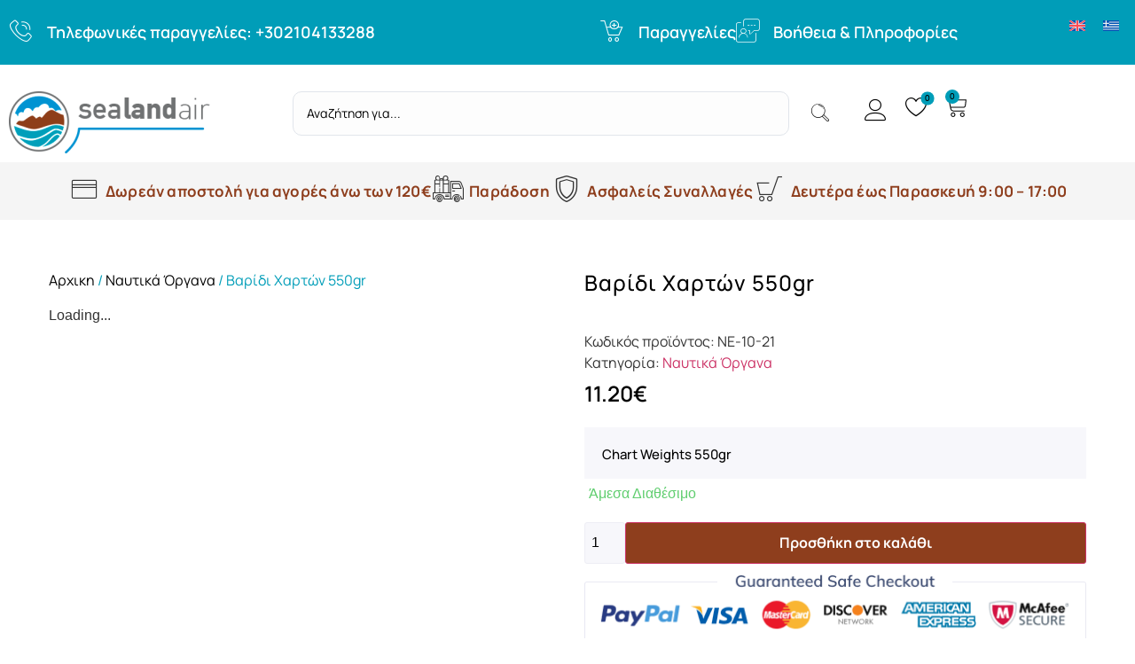

--- FILE ---
content_type: text/html; charset=UTF-8
request_url: https://sealandair.gr/product/chart-weights-550gr/
body_size: 33532
content:
<!doctype html><html lang="el"><head><script data-no-optimize="1">var litespeed_docref=sessionStorage.getItem("litespeed_docref");litespeed_docref&&(Object.defineProperty(document,"referrer",{get:function(){return litespeed_docref}}),sessionStorage.removeItem("litespeed_docref"));</script> <meta charset="UTF-8"><meta name="viewport" content="width=device-width, initial-scale=1"><link rel="profile" href="https://gmpg.org/xfn/11"><title>Βαρίδι Χαρτών 550gr &#8211; SeaLandAir</title><meta name='robots' content='max-image-preview:large' /><link rel="alternate" hreflang="en" href="https://sealandair.gr/en/product/chart-weights-550gr/" /><link rel="alternate" hreflang="el" href="https://sealandair.gr/product/chart-weights-550gr/" /><link rel="alternate" hreflang="x-default" href="https://sealandair.gr/product/chart-weights-550gr/" /> <script data-cfasync="false" data-pagespeed-no-defer>var gtm4wp_datalayer_name = "dataLayer";
	var dataLayer = dataLayer || [];
	const gtm4wp_use_sku_instead = 1;
	const gtm4wp_currency = 'EUR';
	const gtm4wp_product_per_impression = 10;
	const gtm4wp_clear_ecommerce = false;
	const gtm4wp_datalayer_max_timeout = 2000;

	const gtm4wp_scrollerscript_debugmode         = false;
	const gtm4wp_scrollerscript_callbacktime      = 100;
	const gtm4wp_scrollerscript_readerlocation    = 150;
	const gtm4wp_scrollerscript_contentelementid  = "content";
	const gtm4wp_scrollerscript_scannertime       = 60;</script> <link rel="alternate" type="application/rss+xml" title="Ροή RSS &raquo; SeaLandAir" href="https://sealandair.gr/feed/" /><link rel="alternate" type="application/rss+xml" title="Ροή Σχολίων &raquo; SeaLandAir" href="https://sealandair.gr/comments/feed/" /><link rel="alternate" title="oEmbed (JSON)" type="application/json+oembed" href="https://sealandair.gr/wp-json/oembed/1.0/embed?url=https%3A%2F%2Fsealandair.gr%2Fproduct%2Fchart-weights-550gr%2F" /><link rel="alternate" title="oEmbed (XML)" type="text/xml+oembed" href="https://sealandair.gr/wp-json/oembed/1.0/embed?url=https%3A%2F%2Fsealandair.gr%2Fproduct%2Fchart-weights-550gr%2F&#038;format=xml" /><style id='wp-img-auto-sizes-contain-inline-css'>img:is([sizes=auto i],[sizes^="auto," i]){contain-intrinsic-size:3000px 1500px}
/*# sourceURL=wp-img-auto-sizes-contain-inline-css */</style><link data-optimized="2" rel="stylesheet" href="https://sealandair.gr/wp-content/litespeed/css/179f83f71532510e0e3ff09a7f2d6eae.css?ver=d1e44" /><style id='woocommerce-inline-inline-css'>.woocommerce form .form-row .required { visibility: visible; }
/*# sourceURL=woocommerce-inline-inline-css */</style><style id='jet-woo-builder-inline-css'>@font-face {
				font-family: "WooCommerce";
				font-weight: normal;
				font-style: normal;
				src: url("https://sealandair.gr/wp-content/plugins/woocommerce/assets/fonts/WooCommerce.eot");
				src: url("https://sealandair.gr/wp-content/plugins/woocommerce/assets/fonts/WooCommerce.eot?#iefix") format("embedded-opentype"),
					 url("https://sealandair.gr/wp-content/plugins/woocommerce/assets/fonts/WooCommerce.woff") format("woff"),
					 url("https://sealandair.gr/wp-content/plugins/woocommerce/assets/fonts/WooCommerce.ttf") format("truetype"),
					 url("https://sealandair.gr/wp-content/plugins/woocommerce/assets/fonts/WooCommerce.svg#WooCommerce") format("svg");
			}
/*# sourceURL=jet-woo-builder-inline-css */</style> <script id="wpml-cookie-js-extra" type="litespeed/javascript">var wpml_cookies={"wp-wpml_current_language":{"value":"el","expires":1,"path":"/"}};var wpml_cookies={"wp-wpml_current_language":{"value":"el","expires":1,"path":"/"}}</script> <script type="litespeed/javascript" data-src="https://sealandair.gr/wp-includes/js/jquery/jquery.min.js" id="jquery-core-js"></script> <script id="wc-add-to-cart-js-extra" type="litespeed/javascript">var wc_add_to_cart_params={"ajax_url":"/wp-admin/admin-ajax.php","wc_ajax_url":"/?wc-ajax=%%endpoint%%","i18n_view_cart":"\u0394\u03b5\u03af\u03c4\u03b5 \u03c4\u03bf \u03ba\u03b1\u03bb\u03ac\u03b8\u03b9","cart_url":"https://sealandair.gr/kalathi/","is_cart":"","cart_redirect_after_add":"no"}</script> <script id="wc-single-product-js-extra" type="litespeed/javascript">var wc_single_product_params={"i18n_required_rating_text":"\u03a0\u03b1\u03c1\u03b1\u03ba\u03b1\u03bb\u03bf\u03cd\u03bc\u03b5, \u03b5\u03c0\u03b9\u03bb\u03ad\u03be\u03c4\u03b5 \u03bc\u03af\u03b1 \u03b2\u03b1\u03b8\u03bc\u03bf\u03bb\u03bf\u03b3\u03af\u03b1","i18n_rating_options":["1 \u03b1\u03c0\u03cc 5 \u03b1\u03c3\u03c4\u03ad\u03c1\u03b9\u03b1","2 \u03b1\u03c0\u03cc 5 \u03b1\u03c3\u03c4\u03ad\u03c1\u03b9\u03b1","3 \u03b1\u03c0\u03cc 5 \u03b1\u03c3\u03c4\u03ad\u03c1\u03b9\u03b1","4 \u03b1\u03c0\u03cc 5 \u03b1\u03c3\u03c4\u03ad\u03c1\u03b9\u03b1","5 \u03b1\u03c0\u03cc 5 \u03b1\u03c3\u03c4\u03ad\u03c1\u03b9\u03b1"],"i18n_product_gallery_trigger_text":"View full-screen image gallery","review_rating_required":"yes","flexslider":{"rtl":!1,"animation":"slide","smoothHeight":!0,"directionNav":!1,"controlNav":"thumbnails","slideshow":!1,"animationSpeed":500,"animationLoop":!1,"allowOneSlide":!1},"zoom_enabled":"1","zoom_options":[],"photoswipe_enabled":"1","photoswipe_options":{"shareEl":!1,"closeOnScroll":!1,"history":!1,"hideAnimationDuration":0,"showAnimationDuration":0},"flexslider_enabled":"1"}</script> <script id="woocommerce-js-extra" type="litespeed/javascript">var woocommerce_params={"ajax_url":"/wp-admin/admin-ajax.php","wc_ajax_url":"/?wc-ajax=%%endpoint%%","i18n_password_show":"\u0395\u03bc\u03c6\u03ac\u03bd\u03b9\u03c3\u03b7 \u03c3\u03c5\u03bd\u03b8\u03b7\u03bc\u03b1\u03c4\u03b9\u03ba\u03bf\u03cd","i18n_password_hide":"\u0391\u03c0\u03cc\u03ba\u03c1\u03c5\u03c8\u03b7 \u03c3\u03c5\u03bd\u03b8\u03b7\u03bc\u03b1\u03c4\u03b9\u03ba\u03bf\u03cd"}</script> <link rel="https://api.w.org/" href="https://sealandair.gr/wp-json/" /><link rel="alternate" title="JSON" type="application/json" href="https://sealandair.gr/wp-json/wp/v2/product/20462" /><link rel="EditURI" type="application/rsd+xml" title="RSD" href="https://sealandair.gr/xmlrpc.php?rsd" /><meta name="generator" content="WordPress 6.9" /><meta name="generator" content="WooCommerce 10.4.3" /><link rel="canonical" href="https://sealandair.gr/product/chart-weights-550gr/" /><link rel='shortlink' href='https://sealandair.gr/?p=20462' /><meta name="generator" content="WPML ver:4.8.6 stt:1,13;" /> <script data-cfasync="false" data-pagespeed-no-defer>var dataLayer_content = {"pagePostType":"product","pagePostType2":"single-product","customerTotalOrders":0,"customerTotalOrderValue":0,"customerFirstName":"","customerLastName":"","customerBillingFirstName":"","customerBillingLastName":"","customerBillingCompany":"","customerBillingAddress1":"","customerBillingAddress2":"","customerBillingCity":"","customerBillingState":"","customerBillingPostcode":"","customerBillingCountry":"","customerBillingEmail":"","customerBillingEmailHash":"","customerBillingPhone":"","customerShippingFirstName":"","customerShippingLastName":"","customerShippingCompany":"","customerShippingAddress1":"","customerShippingAddress2":"","customerShippingCity":"","customerShippingState":"","customerShippingPostcode":"","customerShippingCountry":"","cartContent":{"totals":{"applied_coupons":[],"discount_total":0,"subtotal":0,"total":0},"items":[]},"productRatingCounts":[],"productAverageRating":0,"productReviewCount":0,"productType":"simple","productIsVariable":0};
	dataLayer.push( dataLayer_content );</script> <script data-cfasync="false" data-pagespeed-no-defer>(function(w,d,s,l,i){w[l]=w[l]||[];w[l].push({'gtm.start':
new Date().getTime(),event:'gtm.js'});var f=d.getElementsByTagName(s)[0],
j=d.createElement(s),dl=l!='dataLayer'?'&l='+l:'';j.async=true;j.src=
'//www.googletagmanager.com/gtm.js?id='+i+dl;f.parentNode.insertBefore(j,f);
})(window,document,'script','dataLayer','GTM-PKKLV3SH');</script> <meta name="description" content="Chart Weights 550gr">
<noscript><style>.woocommerce-product-gallery{ opacity: 1 !important; }</style></noscript><meta name="generator" content="Elementor 3.34.1; features: e_font_icon_svg, additional_custom_breakpoints; settings: css_print_method-external, google_font-enabled, font_display-auto"><style>.e-con.e-parent:nth-of-type(n+4):not(.e-lazyloaded):not(.e-no-lazyload),
				.e-con.e-parent:nth-of-type(n+4):not(.e-lazyloaded):not(.e-no-lazyload) * {
					background-image: none !important;
				}
				@media screen and (max-height: 1024px) {
					.e-con.e-parent:nth-of-type(n+3):not(.e-lazyloaded):not(.e-no-lazyload),
					.e-con.e-parent:nth-of-type(n+3):not(.e-lazyloaded):not(.e-no-lazyload) * {
						background-image: none !important;
					}
				}
				@media screen and (max-height: 640px) {
					.e-con.e-parent:nth-of-type(n+2):not(.e-lazyloaded):not(.e-no-lazyload),
					.e-con.e-parent:nth-of-type(n+2):not(.e-lazyloaded):not(.e-no-lazyload) * {
						background-image: none !important;
					}
				}</style><link rel="icon" href="https://sealandair.gr/wp-content/uploads/2022/05/favicon.ico" sizes="32x32" /><link rel="icon" href="https://sealandair.gr/wp-content/uploads/2022/05/favicon.ico" sizes="192x192" /><link rel="apple-touch-icon" href="https://sealandair.gr/wp-content/uploads/2022/05/favicon.ico" /><meta name="msapplication-TileImage" content="https://sealandair.gr/wp-content/uploads/2022/05/favicon.ico" /></head><body class="wp-singular product-template-default single single-product postid-20462 wp-custom-logo wp-embed-responsive wp-theme-hello-elementor theme-hello-elementor woocommerce woocommerce-page woocommerce-no-js hello-elementor-default jet-mega-menu-location elementor-default elementor-template-full-width elementor-kit-6 19"><noscript><iframe data-lazyloaded="1" src="about:blank" data-litespeed-src="https://www.googletagmanager.com/ns.html?id=GTM-PKKLV3SH" height="0" width="0" style="display:none;visibility:hidden" aria-hidden="true"></iframe></noscript><a class="skip-link screen-reader-text" href="#content">Μετάβαση στο περιεχόμενο</a><header data-elementor-type="header" data-elementor-id="17596" class="elementor elementor-17596 elementor-location-header" data-elementor-post-type="elementor_library"><div data-particle_enable="false" data-particle-mobile-disabled="false" class="elementor-element elementor-element-0df5de7 e-flex e-con-boxed e-con e-parent" data-id="0df5de7" data-element_type="container" data-settings="{&quot;jet_parallax_layout_list&quot;:[],&quot;background_background&quot;:&quot;classic&quot;,&quot;sticky&quot;:&quot;top&quot;,&quot;sticky_on&quot;:[&quot;desktop&quot;],&quot;sticky_offset&quot;:0,&quot;sticky_effects_offset&quot;:0,&quot;sticky_anchor_link_offset&quot;:0}"><div class="e-con-inner"><div class="elementor-element elementor-element-5f5b7f0 elementor-icon-list--layout-inline elementor-align-start elementor-widget__width-initial elementor-list-item-link-full_width elementor-widget elementor-widget-icon-list" data-id="5f5b7f0" data-element_type="widget" data-widget_type="icon-list.default"><div class="elementor-widget-container"><ul class="elementor-icon-list-items elementor-inline-items"><li class="elementor-icon-list-item elementor-inline-item">
<a href="tel:+302104133288"><span class="elementor-icon-list-icon">
<i aria-hidden="true" class="icon icon-phone-call2"></i>						</span>
<span class="elementor-icon-list-text">Τηλεφωνικές παραγγελίες: +302104133288</span>
</a></li></ul></div></div><div class="elementor-element elementor-element-1968f49 elementor-icon-list--layout-inline elementor-hidden-mobile elementor-list-item-link-full_width elementor-widget elementor-widget-icon-list" data-id="1968f49" data-element_type="widget" data-widget_type="icon-list.default"><div class="elementor-widget-container"><ul class="elementor-icon-list-items elementor-inline-items"><li class="elementor-icon-list-item elementor-inline-item">
<a href="https://sealandair.gr/my-account/orders/"><span class="elementor-icon-list-icon">
<i aria-hidden="true" class="icon icon-shopping-cart-2"></i>						</span>
<span class="elementor-icon-list-text">Παραγγελίες</span>
</a></li><li class="elementor-icon-list-item elementor-inline-item">
<a href="https://sealandair.gr/contact-us/"><span class="elementor-icon-list-icon">
<i aria-hidden="true" class="icon icon-help-desk"></i>						</span>
<span class="elementor-icon-list-text">Βοήθεια &amp; Πληροφορίες</span>
</a></li></ul></div></div><div class="elementor-element elementor-element-bbb1ae1 elementor-widget elementor-widget-wpml-language-switcher" data-id="bbb1ae1" data-element_type="widget" data-widget_type="wpml-language-switcher.default"><div class="elementor-widget-container"><div class="wpml-elementor-ls"><div class="wpml-ls-statics-shortcode_actions wpml-ls wpml-ls-legacy-list-horizontal"><ul role="menu"><li class="wpml-ls-slot-shortcode_actions wpml-ls-item wpml-ls-item-en wpml-ls-first-item wpml-ls-item-legacy-list-horizontal" role="none">
<a href="https://sealandair.gr/en/product/chart-weights-550gr/" class="wpml-ls-link" role="menuitem"  aria-label="Μετάβαση σε Αγγλικά" title="Μετάβαση σε Αγγλικά" >
<img data-lazyloaded="1" src="[data-uri]" class="wpml-ls-flag" data-src="https://sealandair.gr/wp-content/plugins/sitepress-multilingual-cms/res/flags/en.svg"
alt="Αγγλικά"
width=18
height=12
/></a></li><li class="wpml-ls-slot-shortcode_actions wpml-ls-item wpml-ls-item-el wpml-ls-current-language wpml-ls-last-item wpml-ls-item-legacy-list-horizontal" role="none">
<a href="https://sealandair.gr/product/chart-weights-550gr/" class="wpml-ls-link" role="menuitem" >
<img data-lazyloaded="1" src="[data-uri]" class="wpml-ls-flag" data-src="https://sealandair.gr/wp-content/plugins/sitepress-multilingual-cms/res/flags/el.svg"
alt="Ελληνικά"
width=18
height=12
/></a></li></ul></div></div></div></div></div></div><div data-particle_enable="false" data-particle-mobile-disabled="false" class="elementor-element elementor-element-80450e5 e-con-full e-flex e-con e-parent" data-id="80450e5" data-element_type="container" data-settings="{&quot;jet_parallax_layout_list&quot;:[],&quot;sticky&quot;:&quot;top&quot;,&quot;sticky_on&quot;:[&quot;desktop&quot;],&quot;sticky_offset&quot;:40,&quot;background_background&quot;:&quot;classic&quot;,&quot;sticky_effects_offset&quot;:0,&quot;sticky_anchor_link_offset&quot;:0}"><div data-particle_enable="false" data-particle-mobile-disabled="false" class="elementor-element elementor-element-0a177cd e-con-full e-flex e-con e-child" data-id="0a177cd" data-element_type="container" data-settings="{&quot;jet_parallax_layout_list&quot;:[]}"><div class="elementor-element elementor-element-63ec39d elementor-widget elementor-widget-theme-site-logo elementor-widget-image" data-id="63ec39d" data-element_type="widget" data-widget_type="theme-site-logo.default"><div class="elementor-widget-container">
<a href="https://sealandair.gr">
<img data-lazyloaded="1" src="[data-uri]" width="227" height="70" data-src="https://sealandair.gr/wp-content/uploads/elementor/thumbs/sealandair-logo-1463741125-qnfp67nom4qgfvot5ydzg511aqak2t6op63qjeq70g.png" title="sealandair-logo-1463741125" alt="sealandair-logo-1463741125" loading="lazy" />				</a></div></div><div class="elementor-element elementor-element-15b3384 elementor-widget elementor-widget-jet-mobile-menu" data-id="15b3384" data-element_type="widget" data-widget_type="jet-mobile-menu.default"><div class="elementor-widget-container"><div  id="jet-mobile-menu-697e66a70777a" class="jet-mobile-menu jet-mobile-menu--location-elementor" data-menu-id="738" data-menu-options="{&quot;menuUniqId&quot;:&quot;697e66a70777a&quot;,&quot;menuId&quot;:&quot;738&quot;,&quot;mobileMenuId&quot;:&quot;738&quot;,&quot;location&quot;:&quot;elementor&quot;,&quot;menuLocation&quot;:false,&quot;menuLayout&quot;:&quot;slide-out&quot;,&quot;togglePosition&quot;:&quot;default&quot;,&quot;menuPosition&quot;:&quot;left&quot;,&quot;headerTemplate&quot;:&quot;&quot;,&quot;beforeTemplate&quot;:&quot;&quot;,&quot;afterTemplate&quot;:&quot;&quot;,&quot;useBreadcrumb&quot;:true,&quot;breadcrumbPath&quot;:&quot;full&quot;,&quot;toggleText&quot;:&quot;Menu&quot;,&quot;toggleLoader&quot;:true,&quot;backText&quot;:&quot;Back&quot;,&quot;itemIconVisible&quot;:true,&quot;itemBadgeVisible&quot;:true,&quot;itemDescVisible&quot;:false,&quot;loaderColor&quot;:&quot;#3a3a3a&quot;,&quot;subEvent&quot;:&quot;click&quot;,&quot;subTrigger&quot;:&quot;item&quot;,&quot;subOpenLayout&quot;:&quot;slide-in&quot;,&quot;closeAfterNavigate&quot;:false,&quot;fillSvgIcon&quot;:true,&quot;megaAjaxLoad&quot;:false}">
<mobile-menu></mobile-menu><div class="jet-mobile-menu__refs"><div ref="toggleClosedIcon"><i class="icon icon-menu-button"></i></div><div ref="toggleOpenedIcon"><svg class="svg-icon" aria-hidden="true" role="img" focusable="false" width="20" height="20" viewBox="0 0 20 20" fill="none" xmlns="http://www.w3.org/2000/svg"><path d="M14.95 6.46L11.41 10L14.95 13.54L13.54 14.95L10 11.42L6.47 14.95L5.05 13.53L8.58 10L5.05 6.47L6.47 5.05L10 8.58L13.54 5.05L14.95 6.46Z" fill="currentColor"/></svg></div><div ref="closeIcon"><i class="icon icon-cross-circle"></i></div><div ref="backIcon"><i class="icon icon-arrow-left"></i></div><div ref="dropdownIcon"><i class="icon icon-chevron-right"></i></div><div ref="dropdownOpenedIcon"><svg class="e-font-icon-svg e-fas-angle-down" viewBox="0 0 320 512" xmlns="http://www.w3.org/2000/svg"><path d="M143 352.3L7 216.3c-9.4-9.4-9.4-24.6 0-33.9l22.6-22.6c9.4-9.4 24.6-9.4 33.9 0l96.4 96.4 96.4-96.4c9.4-9.4 24.6-9.4 33.9 0l22.6 22.6c9.4 9.4 9.4 24.6 0 33.9l-136 136c-9.2 9.4-24.4 9.4-33.8 0z"></path></svg></div><div ref="breadcrumbIcon"><i class="icon icon-chevron-right"></i></div></div></div><script id="jetMenuMobileWidgetRenderData697e66a70777a" type="application/json">{"items":{"item-18617":{"id":"item-18617","name":"\u03a0\u03c1\u03bf\u03ca\u03cc\u03bd\u03c4\u03b1","attrTitle":false,"description":"","url":"#","target":false,"xfn":false,"itemParent":false,"itemId":18617,"megaTemplateId":false,"megaContent":false,"megaContentType":"default","open":false,"badgeContent":false,"itemIcon":"","hideItemText":false,"classes":[""],"signature":"","children":{"item-20632":{"id":"item-20632","name":"\u039a\u03c5\u03ac\u03bb\u03b9\u03b1","attrTitle":false,"description":"","url":"https:\/\/sealandair.gr\/product-category\/kyalia\/","target":false,"xfn":false,"itemParent":"item-18617","itemId":20632,"megaTemplateId":false,"megaContent":false,"megaContentType":"default","open":false,"badgeContent":false,"itemIcon":"","hideItemText":false,"classes":[""],"signature":""},"item-20626":{"id":"item-20626","name":"\u0391\u03be\u03b5\u03c3\u03bf\u03c5\u03ac\u03c1","attrTitle":false,"description":"","url":"https:\/\/sealandair.gr\/product-category\/axesouar\/","target":false,"xfn":false,"itemParent":"item-18617","itemId":20626,"megaTemplateId":false,"megaContent":false,"megaContentType":"default","open":false,"badgeContent":false,"itemIcon":"","hideItemText":false,"classes":[""],"signature":""},"item-20627":{"id":"item-20627","name":"\u0391\u03c0\u03bf\u03c3\u03c4\u03b1\u03c3\u03b9\u03cc\u03bc\u03b5\u03c4\u03c1\u03b1","attrTitle":false,"description":"","url":"https:\/\/sealandair.gr\/product-category\/apostasiometra\/","target":false,"xfn":false,"itemParent":"item-18617","itemId":20627,"megaTemplateId":false,"megaContent":false,"megaContentType":"default","open":false,"badgeContent":false,"itemIcon":"","hideItemText":false,"classes":[""],"signature":""},"item-20628":{"id":"item-20628","name":"\u0392\u03b1\u03bb\u03af\u03c4\u03c3\u03b5\u03c2 \u0391\u03c3\u03c6\u03b1\u03bb\u03b5\u03af\u03b1\u03c2","attrTitle":false,"description":"","url":"https:\/\/sealandair.gr\/product-category\/valitses-asfaleias\/","target":false,"xfn":false,"itemParent":"item-18617","itemId":20628,"megaTemplateId":false,"megaContent":false,"megaContentType":"default","open":false,"badgeContent":false,"itemIcon":"","hideItemText":false,"classes":[""],"signature":""},"item-20629":{"id":"item-20629","name":"\u0393\u03b9\u03b1 \u03a0\u03b1\u03b9\u03b4\u03b9\u03ac","attrTitle":false,"description":"","url":"https:\/\/sealandair.gr\/product-category\/gia-paidia\/","target":false,"xfn":false,"itemParent":"item-18617","itemId":20629,"megaTemplateId":false,"megaContent":false,"megaContentType":"default","open":false,"badgeContent":false,"itemIcon":"","hideItemText":false,"classes":[""],"signature":""},"item-20630":{"id":"item-20630","name":"\u0394\u03b9\u03cc\u03c0\u03c4\u03c1\u03b5\u03c2","attrTitle":false,"description":"","url":"https:\/\/sealandair.gr\/product-category\/dioptres\/","target":false,"xfn":false,"itemParent":"item-18617","itemId":20630,"megaTemplateId":false,"megaContent":false,"megaContentType":"default","open":false,"badgeContent":false,"itemIcon":"","hideItemText":false,"classes":[""],"signature":""},"item-20631":{"id":"item-20631","name":"\u0395\u03be\u03b5\u03b9\u03b4\u03b9\u03ba\u03b5\u03c5\u03bc\u03ad\u03bd\u03b1 \u0398\u03b5\u03c1\u03bc\u03cc\u03bc\u03b5\u03c4\u03c1\u03b1 \/ \u03a5\u03b3\u03c1\u03cc\u03bc\u03b5\u03c4\u03c1\u03b1","attrTitle":false,"description":"","url":"https:\/\/sealandair.gr\/product-category\/exeidikevmena-thermometra-ygrometra\/","target":false,"xfn":false,"itemParent":"item-18617","itemId":20631,"megaTemplateId":false,"megaContent":false,"megaContentType":"default","open":false,"badgeContent":false,"itemIcon":"","hideItemText":false,"classes":[""],"signature":""},"item-20633":{"id":"item-20633","name":"\u039a\u03c5\u03ac\u03bb\u03b9\u03b1 \u039d\u03c5\u03c7\u03c4\u03b5\u03c1\u03b9\u03bd\u03ae\u03c2 \u038c\u03c1\u03b1\u03c3\u03b7\u03c2","attrTitle":false,"description":"","url":"https:\/\/sealandair.gr\/product-category\/kyalia-nychterinis-orasis\/","target":false,"xfn":false,"itemParent":"item-18617","itemId":20633,"megaTemplateId":false,"megaContent":false,"megaContentType":"default","open":false,"badgeContent":false,"itemIcon":"","hideItemText":false,"classes":[""],"signature":""},"item-20634":{"id":"item-20634","name":"\u039c\u03b5\u03c4\u03b5\u03c9\u03c1\u03bf\u03bb\u03bf\u03b3\u03b9\u03ba\u03ac \u038c\u03c1\u03b3\u03b1\u03bd\u03b1","attrTitle":false,"description":"","url":"https:\/\/sealandair.gr\/product-category\/meteorologika-organa\/","target":false,"xfn":false,"itemParent":"item-18617","itemId":20634,"megaTemplateId":false,"megaContent":false,"megaContentType":"default","open":false,"badgeContent":false,"itemIcon":"","hideItemText":false,"classes":[""],"signature":""},"item-20635":{"id":"item-20635","name":"\u039c\u03b9\u03ba\u03c1\u03bf\u03c3\u03ba\u03cc\u03c0\u03b9\u03b1","attrTitle":false,"description":"","url":"https:\/\/sealandair.gr\/product-category\/mikroskopia\/","target":false,"xfn":false,"itemParent":"item-18617","itemId":20635,"megaTemplateId":false,"megaContent":false,"megaContentType":"default","open":false,"badgeContent":false,"itemIcon":"","hideItemText":false,"classes":[""],"signature":""},"item-20636":{"id":"item-20636","name":"\u039c\u03bf\u03bd\u03cc\u03ba\u03c5\u03b1\u03bb\u03b1","attrTitle":false,"description":"","url":"https:\/\/sealandair.gr\/product-category\/monokyala\/","target":false,"xfn":false,"itemParent":"item-18617","itemId":20636,"megaTemplateId":false,"megaContent":false,"megaContentType":"default","open":false,"badgeContent":false,"itemIcon":"","hideItemText":false,"classes":[""],"signature":""},"item-20637":{"id":"item-20637","name":"\u039d\u03b1\u03c5\u03c4\u03b9\u03ba\u03ac \u038c\u03c1\u03b3\u03b1\u03bd\u03b1","attrTitle":false,"description":"","url":"https:\/\/sealandair.gr\/product-category\/naftika-organa\/","target":false,"xfn":false,"itemParent":"item-18617","itemId":20637,"megaTemplateId":false,"megaContent":false,"megaContentType":"default","open":false,"badgeContent":false,"itemIcon":"","hideItemText":false,"classes":[""],"signature":""},"item-20638":{"id":"item-20638","name":"\u03a0\u03bf\u03bc\u03c0\u03bf\u03b4\u03ad\u03ba\u03c4\u03b5\u03c2 PMR 446 - Walkie - Talkie","attrTitle":false,"description":"","url":"https:\/\/sealandair.gr\/product-category\/pobodektes-pmr-446-walkie-talkie\/","target":false,"xfn":false,"itemParent":"item-18617","itemId":20638,"megaTemplateId":false,"megaContent":false,"megaContentType":"default","open":false,"badgeContent":false,"itemIcon":"","hideItemText":false,"classes":[""],"signature":""},"item-20639":{"id":"item-20639","name":"\u03a0\u03c5\u03be\u03af\u03b4\u03b5\u03c2","attrTitle":false,"description":"","url":"https:\/\/sealandair.gr\/product-category\/pyxides\/","target":false,"xfn":false,"itemParent":"item-18617","itemId":20639,"megaTemplateId":false,"megaContent":false,"megaContentType":"default","open":false,"badgeContent":false,"itemIcon":"","hideItemText":false,"classes":[""],"signature":""},"item-20640":{"id":"item-20640","name":"\u03a4\u03b7\u03bb\u03b5\u03c3\u03ba\u03cc\u03c0\u03b9\u03b1","attrTitle":false,"description":"","url":"https:\/\/sealandair.gr\/product-category\/tileskopia\/","target":false,"xfn":false,"itemParent":"item-18617","itemId":20640,"megaTemplateId":false,"megaContent":false,"megaContentType":"default","open":false,"badgeContent":false,"itemIcon":"","hideItemText":false,"classes":[""],"signature":""},"item-20642":{"id":"item-20642","name":"\u03a6\u03b1\u03ba\u03bf\u03af","attrTitle":false,"description":"","url":"https:\/\/sealandair.gr\/product-category\/fakoi\/","target":false,"xfn":false,"itemParent":"item-18617","itemId":20642,"megaTemplateId":false,"megaContent":false,"megaContentType":"default","open":false,"badgeContent":false,"itemIcon":"","hideItemText":false,"classes":[""],"signature":""},"item-32117":{"id":"item-32117","name":"\u039c\u03b5\u03b3\u03b5\u03b8\u03c5\u03bd\u03c4\u03b9\u03ba\u03bf\u03af \u03a6\u03b1\u03ba\u03bf\u03af","attrTitle":false,"description":"","url":"https:\/\/sealandair.gr\/product-category\/megethyntikoi-fakoi\/","target":false,"xfn":false,"itemParent":"item-18617","itemId":32117,"megaTemplateId":false,"megaContent":false,"megaContentType":"default","open":false,"badgeContent":false,"itemIcon":"","hideItemText":false,"classes":[""],"signature":""},"item-32116":{"id":"item-32116","name":"\u0394\u03b9\u03ac\u03c6\u03bf\u03c1\u03b1 \u038c\u03c1\u03b3\u03b1\u03bd\u03b1 \u039c\u03ad\u03c4\u03c1\u03b7\u03c3\u03b7\u03c2","attrTitle":false,"description":"","url":"https:\/\/sealandair.gr\/product-category\/diafora-organa-metrisis\/","target":false,"xfn":false,"itemParent":"item-18617","itemId":32116,"megaTemplateId":false,"megaContent":false,"megaContentType":"default","open":false,"badgeContent":false,"itemIcon":"","hideItemText":false,"classes":[""],"signature":""},"item-20643":{"id":"item-20643","name":"\u03a7\u03c1\u03bf\u03bd\u03cc\u03bc\u03b5\u03c4\u03c1\u03b1 \/ \u03a3\u03c4\u03b9\u03b3\u03bc\u03cc\u03bc\u03b5\u03c4\u03c1\u03b1","attrTitle":false,"description":"","url":"https:\/\/sealandair.gr\/product-category\/chronometra-stigmometra\/","target":false,"xfn":false,"itemParent":"item-18617","itemId":20643,"megaTemplateId":false,"megaContent":false,"megaContentType":"default","open":false,"badgeContent":false,"itemIcon":"","hideItemText":false,"classes":[""],"signature":""}}},"item-18604":{"id":"item-18604","name":"\u039a\u03b1\u03bb\u03ac\u03b8\u03b9","attrTitle":false,"description":"","url":"https:\/\/sealandair.gr\/kalathi\/","target":false,"xfn":false,"itemParent":false,"itemId":18604,"megaTemplateId":false,"megaContent":false,"megaContentType":"default","open":false,"badgeContent":false,"itemIcon":"","hideItemText":false,"classes":[""],"signature":""},"item-20024":{"id":"item-20024","name":"\u03a4\u03b1\u03bc\u03b5\u03af\u03bf","attrTitle":false,"description":"","url":"https:\/\/sealandair.gr\/pliromi\/","target":false,"xfn":false,"itemParent":false,"itemId":20024,"megaTemplateId":false,"megaContent":false,"megaContentType":"default","open":false,"badgeContent":false,"itemIcon":"","hideItemText":false,"classes":[""],"signature":""},"item-20025":{"id":"item-20025","name":"\u03a3\u03c7\u03b5\u03c4\u03b9\u03ba\u03ac \u03bc\u03b5 \u03b5\u03bc\u03ac\u03c2","attrTitle":false,"description":"","url":"https:\/\/sealandair.gr\/schetika-me-emas\/","target":false,"xfn":false,"itemParent":false,"itemId":20025,"megaTemplateId":false,"megaContent":false,"megaContentType":"default","open":false,"badgeContent":false,"itemIcon":"","hideItemText":false,"classes":[""],"signature":""},"item-20026":{"id":"item-20026","name":"\u0395\u03c0\u03b9\u03ba\u03bf\u03b9\u03bd\u03c9\u03bd\u03af\u03b1","attrTitle":false,"description":"","url":"https:\/\/sealandair.gr\/epikoinonia\/","target":false,"xfn":false,"itemParent":false,"itemId":20026,"megaTemplateId":false,"megaContent":false,"megaContentType":"default","open":false,"badgeContent":false,"itemIcon":"","hideItemText":false,"classes":[""],"signature":""}}}</script> </div></div></div><div data-particle_enable="false" data-particle-mobile-disabled="false" class="elementor-element elementor-element-080b0cc e-con-full e-flex e-con e-child" data-id="080b0cc" data-element_type="container" data-settings="{&quot;jet_parallax_layout_list&quot;:[]}"><div class="elementor-element elementor-element-5c902a6 elementor-widget elementor-widget-jet-ajax-search" data-id="5c902a6" data-element_type="widget" data-settings="{&quot;results_area_columns&quot;:1}" data-widget_type="jet-ajax-search.default"><div class="elementor-widget-container"><div class="elementor-jet-ajax-search jet-search"><div class="jet_search_listing_grid_hidden_template" style="display: none;"></div><div class="jet-ajax-search" data-settings="{&quot;symbols_for_start_searching&quot;:2,&quot;search_by_empty_value&quot;:&quot;&quot;,&quot;submit_on_enter&quot;:&quot;&quot;,&quot;search_source&quot;:[&quot;product&quot;],&quot;search_logging&quot;:&quot;&quot;,&quot;search_results_url&quot;:&quot;&quot;,&quot;search_taxonomy&quot;:&quot;&quot;,&quot;include_terms_ids&quot;:[],&quot;exclude_terms_ids&quot;:[],&quot;exclude_posts_ids&quot;:[],&quot;custom_fields_source&quot;:&quot;_sku,we_skroutzxml_ean_barcode&quot;,&quot;limit_query&quot;:5,&quot;limit_query_tablet&quot;:&quot;&quot;,&quot;limit_query_mobile&quot;:&quot;&quot;,&quot;limit_query_in_result_area&quot;:25,&quot;results_order_by&quot;:&quot;relevance&quot;,&quot;results_order&quot;:&quot;asc&quot;,&quot;sentence&quot;:&quot;yes&quot;,&quot;search_in_taxonomy&quot;:&quot;yes&quot;,&quot;search_in_taxonomy_source&quot;:[],&quot;results_area_width_by&quot;:&quot;form&quot;,&quot;results_area_custom_width&quot;:&quot;&quot;,&quot;results_area_custom_position&quot;:&quot;&quot;,&quot;results_area_columns&quot;:1,&quot;results_area_columns_tablet&quot;:&quot;&quot;,&quot;results_area_columns_mobile&quot;:&quot;&quot;,&quot;results_area_columns_mobile_portrait&quot;:&quot;&quot;,&quot;thumbnail_visible&quot;:&quot;yes&quot;,&quot;thumbnail_size&quot;:&quot;thumbnail&quot;,&quot;thumbnail_placeholder&quot;:{&quot;url&quot;:&quot;https:\/\/sealandair.gr\/wp-content\/uploads\/2024\/02\/placeholder.png&quot;,&quot;id&quot;:17600,&quot;size&quot;:&quot;&quot;},&quot;post_content_source&quot;:&quot;content&quot;,&quot;post_content_custom_field_key&quot;:&quot;&quot;,&quot;post_content_length&quot;:30,&quot;show_product_price&quot;:&quot;&quot;,&quot;show_product_rating&quot;:&quot;&quot;,&quot;show_add_to_cart&quot;:&quot;&quot;,&quot;show_result_new_tab&quot;:&quot;&quot;,&quot;highlight_searched_text&quot;:&quot;yes&quot;,&quot;listing_id&quot;:&quot;&quot;,&quot;bullet_pagination&quot;:&quot;&quot;,&quot;number_pagination&quot;:&quot;&quot;,&quot;navigation_arrows&quot;:&quot;in_header&quot;,&quot;navigation_arrows_type&quot;:&quot;angle&quot;,&quot;show_title_related_meta&quot;:&quot;&quot;,&quot;meta_title_related_position&quot;:&quot;&quot;,&quot;title_related_meta&quot;:&quot;&quot;,&quot;show_content_related_meta&quot;:&quot;&quot;,&quot;meta_content_related_position&quot;:&quot;&quot;,&quot;content_related_meta&quot;:&quot;&quot;,&quot;negative_search&quot;:&quot;\u039b\u03c5\u03c0\u03bf\u03cd\u03bc\u03b1\u03c3\u03c4\u03b5, \u03b1\u03bb\u03bb\u03ac \u03c4\u03af\u03c0\u03bf\u03c4\u03b1 \u03b4\u03b5\u03bd \u03c4\u03b1\u03b9\u03c1\u03b9\u03ac\u03b6\u03b5\u03b9 \u03bc\u03b5 \u03c4\u03bf\u03c5\u03c2 \u03cc\u03c1\u03bf\u03c5\u03c2 \u03b1\u03bd\u03b1\u03b6\u03ae\u03c4\u03b7\u03c3\u03ae\u03c2 \u03c3\u03b1\u03c2.&quot;,&quot;server_error&quot;:&quot;\u039b\u03c5\u03c0\u03bf\u03cd\u03bc\u03b1\u03c3\u03c4\u03b5, \u03b1\u03bb\u03bb\u03ac \u03b4\u03b5\u03bd \u03bc\u03c0\u03bf\u03c1\u03bf\u03cd\u03bc\u03b5 \u03bd\u03b1 \u03c7\u03b5\u03b9\u03c1\u03b9\u03c3\u03c4\u03bf\u03cd\u03bc\u03b5 \u03c4\u03bf \u03b5\u03c1\u03ce\u03c4\u03b7\u03bc\u03b1 \u03b1\u03bd\u03b1\u03b6\u03ae\u03c4\u03b7\u03c3\u03ae\u03c2 \u03c3\u03b1\u03c2 \u03c4\u03ce\u03c1\u03b1. \u0394\u03bf\u03ba\u03b9\u03bc\u03ac\u03c3\u03c4\u03b5 \u03be\u03b1\u03bd\u03ac \u03b1\u03c1\u03b3\u03cc\u03c4\u03b5\u03c1\u03b1!&quot;,&quot;show_search_suggestions&quot;:&quot;&quot;,&quot;search_suggestions_position&quot;:&quot;&quot;,&quot;search_suggestions_source&quot;:&quot;&quot;,&quot;search_suggestions_limits&quot;:&quot;&quot;,&quot;search_suggestions_item_title_length&quot;:&quot;&quot;,&quot;catalog_visibility&quot;:&quot;yes&quot;,&quot;search_source_terms&quot;:&quot;&quot;,&quot;search_source_terms_title&quot;:&quot;&quot;,&quot;search_source_terms_icon&quot;:&quot;&quot;,&quot;search_source_terms_limit&quot;:&quot;&quot;,&quot;search_source_terms_listing_id&quot;:&quot;&quot;,&quot;search_source_terms_taxonomy&quot;:&quot;&quot;,&quot;search_source_users&quot;:&quot;&quot;,&quot;search_source_users_title&quot;:&quot;&quot;,&quot;search_source_users_icon&quot;:&quot;&quot;,&quot;search_source_users_limit&quot;:&quot;&quot;,&quot;search_source_users_listing_id&quot;:&quot;&quot;,&quot;lang&quot;:&quot;el&quot;}"><form class="jet-ajax-search__form" method="get" action="https://sealandair.gr/" role="search" target=""><div class="jet-ajax-search__fields-holder"><div class="jet-ajax-search__field-wrapper">
<label for="search-input-5c902a6" class="screen-reader-text">Search ...</label>
<input id="search-input-5c902a6" class="jet-ajax-search__field" type="search" placeholder="Αναζήτηση για..." value="" name="s" autocomplete="off" />
<input type="hidden" value="{&quot;search_source&quot;:&quot;product&quot;,&quot;custom_fields_source&quot;:&quot;_sku,we_skroutzxml_ean_barcode&quot;,&quot;sentence&quot;:true,&quot;search_in_taxonomy&quot;:true,&quot;catalog_visibility&quot;:true}" name="jet_ajax_search_settings" />
<input type="hidden" value="product" name="post_type" /></div></div>
<button class="jet-ajax-search__submit" type="submit" aria-label="Search submit"><span class="jet-ajax-search__submit-icon jet-ajax-search-icon"><i aria-hidden="true" class="icon icon-search-4"></i></span></button></form><div class="jet-ajax-search__results-area" ><div class="jet-ajax-search__results-holder"><div class="jet-ajax-search__results-header">
<button class="jet-ajax-search__results-count" aria-label="View all results"><span></span> Αποτελέσματα</button><div class="jet-ajax-search__navigation-holder"></div></div><div class="jet-ajax-search__results-list results-area-col-desk-1 results-area-col-tablet-0 results-area-col-mobile-0 results-area-col-mobile-portrait-1" ><div class="jet-ajax-search__results-list-inner "></div></div><div class="jet-ajax-search__results-footer">
<button class="jet-ajax-search__full-results">Όλα τα αποτελέσματα</button><div class="jet-ajax-search__navigation-holder"></div></div></div><div class="jet-ajax-search__message"></div><div class="jet-ajax-search__spinner-holder"><div class="jet-ajax-search__spinner"><div class="rect rect-1"></div><div class="rect rect-2"></div><div class="rect rect-3"></div><div class="rect rect-4"></div><div class="rect rect-5"></div></div></div></div></div></div></div></div></div><div data-particle_enable="false" data-particle-mobile-disabled="false" class="elementor-element elementor-element-aba7a3f e-con-full e-flex e-con e-child" data-id="aba7a3f" data-element_type="container" data-settings="{&quot;jet_parallax_layout_list&quot;:[]}"><div class="elementor-element elementor-element-2bff0bb elementor-icon-list--layout-traditional elementor-list-item-link-full_width elementor-widget elementor-widget-icon-list" data-id="2bff0bb" data-element_type="widget" data-widget_type="icon-list.default"><div class="elementor-widget-container"><ul class="elementor-icon-list-items"><li class="elementor-icon-list-item">
<a href="https://sealandair.gr/my-account/"><span class="elementor-icon-list-icon">
<i aria-hidden="true" class="icon icon-user"></i>						</span>
<span class="elementor-icon-list-text"></span>
</a></li></ul></div></div><div class="elementor-element elementor-element-6ffa47d elementor-widget elementor-widget-jet-wishlist-count-button" data-id="6ffa47d" data-element_type="widget" data-widget_type="jet-wishlist-count-button.default"><div class="elementor-widget-container"><div class="jet-cw jet-wishlist-count-button"><div class="jet-wishlist-count-button__wrapper">
<a href="https://sealandair.gr/wishlist/" class="jet-wishlist-count-button__link jet-wishlist-count-button--icon-left jet-wishlist-count-button--count-center" data-widget-type="jet-wishlist-count-button" data-widget-id="6ffa47d"><div class="jet-wishlist-count-button__content">
<span class="jet-cw-icon jet-wishlist-count-button__icon"><i aria-hidden="true" class="icon icon-heart1"></i></span><span class="jet-wishlist-count-button__label"></span><div class="jet-wishlist-count-button__count"><span>0</span></div></div>
</a></div></div></div></div><div class="elementor-element elementor-element-d2d43ee toggle-icon--cart-light elementor-menu-cart--items-indicator-bubble elementor-menu-cart--cart-type-side-cart elementor-menu-cart--show-remove-button-yes elementor-widget elementor-widget-woocommerce-menu-cart" data-id="d2d43ee" data-element_type="widget" data-settings="{&quot;automatically_open_cart&quot;:&quot;yes&quot;,&quot;cart_type&quot;:&quot;side-cart&quot;,&quot;open_cart&quot;:&quot;click&quot;}" data-widget_type="woocommerce-menu-cart.default"><div class="elementor-widget-container"><div class="elementor-menu-cart__wrapper"><div class="elementor-menu-cart__toggle_wrapper"><div class="elementor-menu-cart__container elementor-lightbox" aria-hidden="true"><div class="elementor-menu-cart__main" aria-hidden="true"><div class="elementor-menu-cart__close-button"></div><div class="widget_shopping_cart_content"></div></div></div><div class="elementor-menu-cart__toggle elementor-button-wrapper">
<a id="elementor-menu-cart__toggle_button" href="#" class="elementor-menu-cart__toggle_button elementor-button elementor-size-sm" aria-expanded="false">
<span class="elementor-button-text"><span class="woocommerce-Price-amount amount"><bdi>0.00<span class="woocommerce-Price-currencySymbol">&euro;</span></bdi></span></span>
<span class="elementor-button-icon">
<span class="elementor-button-icon-qty" data-counter="0">0</span>
<svg class="e-font-icon-svg e-eicon-cart-light" viewBox="0 0 1000 1000" xmlns="http://www.w3.org/2000/svg"><path d="M708 854C708 889 736 917 771 917 805 917 833 889 833 854 833 820 805 792 771 792 736 792 708 820 708 854ZM188 167L938 167C950 167 960 178 958 190L926 450C919 502 875 542 822 542L263 542 271 583C281 632 324 667 373 667L854 667C866 667 875 676 875 687 875 699 866 708 854 708L373 708C304 708 244 659 230 591L129 83 21 83C9 83 0 74 0 62 0 51 9 42 21 42L146 42C156 42 164 49 166 58L188 167ZM196 208L255 500 822 500C854 500 880 476 884 445L914 208 196 208ZM667 854C667 797 713 750 771 750 828 750 875 797 875 854 875 912 828 958 771 958 713 958 667 912 667 854ZM250 854C250 797 297 750 354 750 412 750 458 797 458 854 458 912 412 958 354 958 297 958 250 912 250 854ZM292 854C292 889 320 917 354 917 389 917 417 889 417 854 417 820 389 792 354 792 320 792 292 820 292 854Z"></path></svg>					<span class="elementor-screen-only">Cart</span>
</span>
</a></div></div></div></div></div></div></div><div data-particle_enable="false" data-particle-mobile-disabled="false" class="elementor-element elementor-element-621c6de e-flex e-con-boxed e-con e-parent" data-id="621c6de" data-element_type="container" data-settings="{&quot;background_background&quot;:&quot;classic&quot;,&quot;jet_parallax_layout_list&quot;:[]}"><div class="e-con-inner"><div class="elementor-element elementor-element-de68550 elementor-icon-list--layout-inline elementor-align-center elementor-list-item-link-full_width elementor-widget elementor-widget-icon-list" data-id="de68550" data-element_type="widget" data-widget_type="icon-list.default"><div class="elementor-widget-container"><ul class="elementor-icon-list-items elementor-inline-items"><li class="elementor-icon-list-item elementor-inline-item">
<span class="elementor-icon-list-icon">
<i aria-hidden="true" class="icon icon-credit-card1"></i>						</span>
<span class="elementor-icon-list-text">Δωρεάν αποστολή για αγορές άνω των 120€</span></li><li class="elementor-icon-list-item elementor-inline-item">
<span class="elementor-icon-list-icon">
<i aria-hidden="true" class="icon icon-Car"></i>						</span>
<span class="elementor-icon-list-text">Παράδοση</span></li><li class="elementor-icon-list-item elementor-inline-item">
<span class="elementor-icon-list-icon">
<i aria-hidden="true" class="icon icon-shield11"></i>						</span>
<span class="elementor-icon-list-text">Ασφαλείς Συναλλαγές</span></li><li class="elementor-icon-list-item elementor-inline-item">
<span class="elementor-icon-list-icon">
<i aria-hidden="true" class="icon icon-shopping-cart11"></i>						</span>
<span class="elementor-icon-list-text">Δευτέρα έως Παρασκευή 9:00 – 17:00</span></li></ul></div></div></div></div></header><div class="woocommerce-notices-wrapper"></div><div id="product-20462" class="product type-product post-20462 status-publish first instock product_cat-naftika-organa has-post-thumbnail taxable shipping-taxable purchasable product-type-simple jet-equal-columns" ><div data-elementor-type="jet-woo-builder" data-elementor-id="18566" class="elementor elementor-18566" data-elementor-post-type="jet-woo-builder"><div data-particle_enable="false" data-particle-mobile-disabled="false" class="elementor-element elementor-element-9fcd5fd e-flex e-con-boxed e-con e-parent" data-id="9fcd5fd" data-element_type="container" data-settings="{&quot;jet_parallax_layout_list&quot;:[{&quot;_id&quot;:&quot;a8ed95a&quot;,&quot;jet_parallax_layout_image&quot;:{&quot;url&quot;:&quot;&quot;,&quot;id&quot;:&quot;&quot;,&quot;size&quot;:&quot;&quot;},&quot;jet_parallax_layout_image_tablet&quot;:{&quot;url&quot;:&quot;&quot;,&quot;id&quot;:&quot;&quot;,&quot;size&quot;:&quot;&quot;},&quot;jet_parallax_layout_image_mobile&quot;:{&quot;url&quot;:&quot;&quot;,&quot;id&quot;:&quot;&quot;,&quot;size&quot;:&quot;&quot;},&quot;jet_parallax_layout_speed&quot;:{&quot;unit&quot;:&quot;%&quot;,&quot;size&quot;:50,&quot;sizes&quot;:[]},&quot;jet_parallax_layout_type&quot;:&quot;scroll&quot;,&quot;jet_parallax_layout_direction&quot;:&quot;1&quot;,&quot;jet_parallax_layout_fx_direction&quot;:null,&quot;jet_parallax_layout_z_index&quot;:&quot;&quot;,&quot;jet_parallax_layout_bg_x&quot;:50,&quot;jet_parallax_layout_bg_x_tablet&quot;:&quot;&quot;,&quot;jet_parallax_layout_bg_x_mobile&quot;:&quot;&quot;,&quot;jet_parallax_layout_bg_y&quot;:50,&quot;jet_parallax_layout_bg_y_tablet&quot;:&quot;&quot;,&quot;jet_parallax_layout_bg_y_mobile&quot;:&quot;&quot;,&quot;jet_parallax_layout_bg_size&quot;:&quot;auto&quot;,&quot;jet_parallax_layout_bg_size_tablet&quot;:&quot;&quot;,&quot;jet_parallax_layout_bg_size_mobile&quot;:&quot;&quot;,&quot;jet_parallax_layout_animation_prop&quot;:&quot;transform&quot;,&quot;jet_parallax_layout_on&quot;:[&quot;desktop&quot;,&quot;tablet&quot;]}]}"><div class="e-con-inner"><div data-particle_enable="false" data-particle-mobile-disabled="false" class="elementor-element elementor-element-b9cf655 e-con-full e-flex e-con e-child" data-id="b9cf655" data-element_type="container" data-settings="{&quot;jet_parallax_layout_list&quot;:[]}"><div class="elementor-element elementor-element-b5cc27b elementor-widget elementor-widget-woocommerce-breadcrumb" data-id="b5cc27b" data-element_type="widget" data-widget_type="woocommerce-breadcrumb.default"><div class="elementor-widget-container"><nav class="woocommerce-breadcrumb" aria-label="Breadcrumb"><a href="https://sealandair.gr">Αρχικη</a>&nbsp;&#47;&nbsp;<a href="https://sealandair.gr/product-category/naftika-organa/">Ναυτικά Όργανα</a>&nbsp;&#47;&nbsp;Βαρίδι Χαρτών 550gr</nav></div></div><div class="elementor-element elementor-element-47472ac elementor-widget elementor-widget-jet-single-images" data-id="47472ac" data-element_type="widget" data-widget_type="jet-single-images.default"><div class="elementor-widget-container"><div class="elementor-jet-single-images jet-woo-builder"><div class="jet-single-images__wrap jet-single-images-nav-horizontal "><div class="jet-single-images__loading">Loading...</div><div class="woocommerce-product-gallery woocommerce-product-gallery--with-images woocommerce-product-gallery--columns-4 images" data-columns="4" style="opacity: 0; transition: opacity .25s ease-in-out;"><div class="woocommerce-product-gallery__wrapper"><div data-thumb="https://sealandair.gr/wp-content/uploads/2023/12/product_image_NE-10-21S-100x100.jpg" data-thumb-alt="Βαρίδι Χαρτών 550gr" data-thumb-srcset="https://sealandair.gr/wp-content/uploads/2023/12/product_image_NE-10-21S-100x100.jpg 100w, https://sealandair.gr/wp-content/uploads/2023/12/product_image_NE-10-21S-350x350.jpg 350w, https://sealandair.gr/wp-content/uploads/2023/12/product_image_NE-10-21S-300x300.jpg 300w, https://sealandair.gr/wp-content/uploads/2023/12/product_image_NE-10-21S-150x150.jpg 150w, https://sealandair.gr/wp-content/uploads/2023/12/product_image_NE-10-21S.jpg 600w"  data-thumb-sizes="(max-width: 100px) 100vw, 100px" class="woocommerce-product-gallery__image"><a href="https://sealandair.gr/wp-content/uploads/2023/12/product_image_NE-10-21S.jpg"><img fetchpriority="high" width="600" height="600" src="https://sealandair.gr/wp-content/uploads/2023/12/product_image_NE-10-21S.jpg" class="wp-post-image" alt="Βαρίδι Χαρτών 550gr" data-caption="" data-src="https://sealandair.gr/wp-content/uploads/2023/12/product_image_NE-10-21S.jpg" data-large_image="https://sealandair.gr/wp-content/uploads/2023/12/product_image_NE-10-21S.jpg" data-large_image_width="600" data-large_image_height="600" decoding="async" srcset="https://sealandair.gr/wp-content/uploads/2023/12/product_image_NE-10-21S.jpg 600w, https://sealandair.gr/wp-content/uploads/2023/12/product_image_NE-10-21S-350x350.jpg 350w, https://sealandair.gr/wp-content/uploads/2023/12/product_image_NE-10-21S-100x100.jpg 100w, https://sealandair.gr/wp-content/uploads/2023/12/product_image_NE-10-21S-300x300.jpg 300w, https://sealandair.gr/wp-content/uploads/2023/12/product_image_NE-10-21S-150x150.jpg 150w" sizes="(max-width: 600px) 100vw, 600px" /></a></div></div></div></div></div></div></div></div><div data-particle_enable="false" data-particle-mobile-disabled="false" class="elementor-element elementor-element-e52aee3 e-con-full e-flex e-con e-child" data-id="e52aee3" data-element_type="container" data-settings="{&quot;jet_parallax_layout_list&quot;:[]}"><div class="elementor-element elementor-element-3c452b3 elementor-widget elementor-widget-jet-single-title" data-id="3c452b3" data-element_type="widget" data-widget_type="jet-single-title.default"><div class="elementor-widget-container"><div class="elementor-jet-single-title jet-woo-builder"><h1 class="product_title entry-title"  >Βαρίδι Χαρτών 550gr</h1></div></div></div><div class="elementor-element elementor-element-d561801 elementor-widget elementor-widget-spacer" data-id="d561801" data-element_type="widget" data-widget_type="spacer.default"><div class="elementor-widget-container"><div class="elementor-spacer"><div class="elementor-spacer-inner"></div></div></div></div><div class="elementor-element elementor-element-f0a0583 elementor-hidden-desktop elementor-hidden-tablet elementor-hidden-mobile elementor-widget elementor-widget-jet-single-rating" data-id="f0a0583" data-element_type="widget" data-widget_type="jet-single-rating.default"><div class="elementor-widget-container"><div class="elementor-jet-single-rating jet-woo-builder"></div></div></div><div class="elementor-element elementor-element-2bc4121 elementor-widget elementor-widget-spacer" data-id="2bc4121" data-element_type="widget" data-widget_type="spacer.default"><div class="elementor-widget-container"><div class="elementor-spacer"><div class="elementor-spacer-inner"></div></div></div></div><div class="elementor-element elementor-element-608a9f7 elementor-widget elementor-widget-jet-single-meta" data-id="608a9f7" data-element_type="widget" data-widget_type="jet-single-meta.default"><div class="elementor-widget-container"><div class="elementor-jet-single-meta jet-woo-builder"><div class="product_meta">
<span class="sku_wrapper">Κωδικός προϊόντος: <span class="sku">NE-10-21</span></span>
<span class="posted_in">Κατηγορία: <a href="https://sealandair.gr/product-category/naftika-organa/" rel="tag">Ναυτικά Όργανα</a></span></div></div></div></div><div class="elementor-element elementor-element-4795ae1 elementor-widget elementor-widget-spacer" data-id="4795ae1" data-element_type="widget" data-widget_type="spacer.default"><div class="elementor-widget-container"><div class="elementor-spacer"><div class="elementor-spacer-inner"></div></div></div></div><div class="elementor-element elementor-element-abf3951 elementor-widget elementor-widget-jet-single-price" data-id="abf3951" data-element_type="widget" data-widget_type="jet-single-price.default"><div class="elementor-widget-container"><div class="elementor-jet-single-price jet-woo-builder"><p class="price"><span class="woocommerce-Price-amount amount"><bdi>11.20<span class="woocommerce-Price-currencySymbol">&euro;</span></bdi></span></p></div></div></div><div class="elementor-element elementor-element-95e808f elementor-widget elementor-widget-spacer" data-id="95e808f" data-element_type="widget" data-widget_type="spacer.default"><div class="elementor-widget-container"><div class="elementor-spacer"><div class="elementor-spacer-inner"></div></div></div></div><div class="elementor-element elementor-element-9e72014 elementor-widget elementor-widget-jet-single-excerpt" data-id="9e72014" data-element_type="widget" data-widget_type="jet-single-excerpt.default"><div class="elementor-widget-container"><div class="elementor-jet-single-excerpt jet-woo-builder"><div class="woocommerce-product-details__short-description"><p>Chart Weights 550gr</p></div></div></div></div><div class="elementor-element elementor-element-0e5ba5c elementor-widget elementor-widget-jet-single-add-to-cart" data-id="0e5ba5c" data-element_type="widget" data-widget_type="jet-single-add-to-cart.default"><div class="elementor-widget-container"><div class="elementor-jet-single-add-to-cart jet-woo-builder"><div class="jet-woo-builder-single-ajax-add-to-cart" ><p class="stock in-stock">Άμεσα Διαθέσιμο</p><form class="cart" action="https://sealandair.gr/product/chart-weights-550gr/" method="post" enctype='multipart/form-data'><div class="quantity">
<label class="screen-reader-text" for="quantity_697e66a72083a">Βαρίδι Χαρτών 550gr ποσότητα</label>
<input
type="number"
id="quantity_697e66a72083a"
class="input-text qty text"
name="quantity"
value="1"
aria-label="Ποσότητα προϊόντος"
min="1"
max="12"
step="1"
placeholder=""
inputmode="numeric"
autocomplete="off"
/></div><button type="submit" name="add-to-cart" value="20462" class="single_add_to_cart_button button alt">Προσθήκη στο καλάθι</button><input type="hidden" name="gtm4wp_product_data" value="{&quot;internal_id&quot;:20462,&quot;item_id&quot;:&quot;NE-10-21&quot;,&quot;item_name&quot;:&quot;\u0392\u03b1\u03c1\u03af\u03b4\u03b9 \u03a7\u03b1\u03c1\u03c4\u03ce\u03bd 550gr&quot;,&quot;sku&quot;:&quot;NE-10-21&quot;,&quot;price&quot;:11.2,&quot;stocklevel&quot;:12,&quot;stockstatus&quot;:&quot;instock&quot;,&quot;google_business_vertical&quot;:&quot;retail&quot;,&quot;item_category&quot;:&quot;\u039d\u03b1\u03c5\u03c4\u03b9\u03ba\u03ac \u038c\u03c1\u03b3\u03b1\u03bd\u03b1&quot;,&quot;id&quot;:&quot;NE-10-21&quot;,&quot;item_brand&quot;:&quot;&quot;}" /></form><div class="ppc-button-wrapper"><div id="ppc-button-ppcp-gateway"></div></div></div></div></div></div><div class="elementor-element elementor-element-afe9583 elementor-widget elementor-widget-image" data-id="afe9583" data-element_type="widget" data-widget_type="image.default"><div class="elementor-widget-container">
<img data-lazyloaded="1" src="[data-uri]" width="570" height="84" data-src="https://sealandair.gr/wp-content/uploads/2024/02/pay.png" class="attachment-full size-full wp-image-18565" alt="" data-srcset="https://sealandair.gr/wp-content/uploads/2024/02/pay.png 570w, https://sealandair.gr/wp-content/uploads/2024/02/pay-400x59.png 400w" data-sizes="(max-width: 570px) 100vw, 570px" /></div></div></div></div></div><div data-particle_enable="false" data-particle-mobile-disabled="false" class="elementor-element elementor-element-0af1bb1 e-flex e-con-boxed e-con e-parent" data-id="0af1bb1" data-element_type="container" data-settings="{&quot;jet_parallax_layout_list&quot;:[{&quot;_id&quot;:&quot;2a0e223&quot;,&quot;jet_parallax_layout_image&quot;:{&quot;url&quot;:&quot;&quot;,&quot;id&quot;:&quot;&quot;,&quot;size&quot;:&quot;&quot;},&quot;jet_parallax_layout_image_tablet&quot;:{&quot;url&quot;:&quot;&quot;,&quot;id&quot;:&quot;&quot;,&quot;size&quot;:&quot;&quot;},&quot;jet_parallax_layout_image_mobile&quot;:{&quot;url&quot;:&quot;&quot;,&quot;id&quot;:&quot;&quot;,&quot;size&quot;:&quot;&quot;},&quot;jet_parallax_layout_speed&quot;:{&quot;unit&quot;:&quot;%&quot;,&quot;size&quot;:50,&quot;sizes&quot;:[]},&quot;jet_parallax_layout_type&quot;:&quot;scroll&quot;,&quot;jet_parallax_layout_direction&quot;:&quot;1&quot;,&quot;jet_parallax_layout_fx_direction&quot;:null,&quot;jet_parallax_layout_z_index&quot;:&quot;&quot;,&quot;jet_parallax_layout_bg_x&quot;:50,&quot;jet_parallax_layout_bg_x_tablet&quot;:&quot;&quot;,&quot;jet_parallax_layout_bg_x_mobile&quot;:&quot;&quot;,&quot;jet_parallax_layout_bg_y&quot;:50,&quot;jet_parallax_layout_bg_y_tablet&quot;:&quot;&quot;,&quot;jet_parallax_layout_bg_y_mobile&quot;:&quot;&quot;,&quot;jet_parallax_layout_bg_size&quot;:&quot;auto&quot;,&quot;jet_parallax_layout_bg_size_tablet&quot;:&quot;&quot;,&quot;jet_parallax_layout_bg_size_mobile&quot;:&quot;&quot;,&quot;jet_parallax_layout_animation_prop&quot;:&quot;transform&quot;,&quot;jet_parallax_layout_on&quot;:[&quot;desktop&quot;,&quot;tablet&quot;]}]}"><div class="e-con-inner"><div data-particle_enable="false" data-particle-mobile-disabled="false" class="elementor-element elementor-element-65f28d8 e-con-full e-flex e-con e-child" data-id="65f28d8" data-element_type="container" data-settings="{&quot;jet_parallax_layout_list&quot;:[]}"><div class="elementor-element elementor-element-1e0890e elementor-tabs-view-top elementor-widget elementor-widget-jet-single-tabs" data-id="1e0890e" data-element_type="widget" data-widget_type="jet-single-tabs.default"><div class="elementor-widget-container"><div class="elementor-jet-single-tabs jet-woo-builder"><div class="jet-single-tabs__wrap"><div class="jet-single-tabs__loading">Loading...</div><div class="woocommerce-tabs wc-tabs-wrapper"><ul class="tabs wc-tabs" role="tablist"><li role="presentation" class="description_tab" id="tab-title-description">
<a href="#tab-description" role="tab" aria-controls="tab-description">
Περιγραφή					</a></li><li role="presentation" class="additional_information_tab" id="tab-title-additional_information">
<a href="#tab-additional_information" role="tab" aria-controls="tab-additional_information">
Επιπλέον πληροφορίες					</a></li></ul><div class="woocommerce-Tabs-panel woocommerce-Tabs-panel--description panel entry-content wc-tab" id="tab-description" role="tabpanel" aria-labelledby="tab-title-description"><h2>Περιγραφή</h2><div class="product"><p>Βαρίδι για χάρτες ανοξείδωτο 550gr</p></div></div><div class="woocommerce-Tabs-panel woocommerce-Tabs-panel--additional_information panel entry-content wc-tab" id="tab-additional_information" role="tabpanel" aria-labelledby="tab-title-additional_information"><h2>Επιπλέον πληροφορίες</h2><table class="woocommerce-product-attributes shop_attributes" aria-label="Λεπτομέρειες προϊόντος"><tr class="woocommerce-product-attributes-item woocommerce-product-attributes-item--attribute_pa_kataskevastis"><th class="woocommerce-product-attributes-item__label" scope="row">Κατασκευαστής</th><td class="woocommerce-product-attributes-item__value"><p><a href="https://sealandair.gr/kataskevastis/changzhou-marine-industrial-supplies-co-ltd/" rel="tag">CHANGZHOU MARINE &amp; INDUSTRIAL SUPPLIES CO LTD</a></p></td></tr></table></div></div></div></div></div></div></div></div></div><div data-particle_enable="false" data-particle-mobile-disabled="false" class="elementor-element elementor-element-f552f91 e-flex e-con-boxed e-con e-parent" data-id="f552f91" data-element_type="container" data-settings="{&quot;jet_parallax_layout_list&quot;:[{&quot;_id&quot;:&quot;d02a3fe&quot;,&quot;jet_parallax_layout_image&quot;:{&quot;url&quot;:&quot;&quot;,&quot;id&quot;:&quot;&quot;,&quot;size&quot;:&quot;&quot;},&quot;jet_parallax_layout_image_tablet&quot;:{&quot;url&quot;:&quot;&quot;,&quot;id&quot;:&quot;&quot;,&quot;size&quot;:&quot;&quot;},&quot;jet_parallax_layout_image_mobile&quot;:{&quot;url&quot;:&quot;&quot;,&quot;id&quot;:&quot;&quot;,&quot;size&quot;:&quot;&quot;},&quot;jet_parallax_layout_speed&quot;:{&quot;unit&quot;:&quot;%&quot;,&quot;size&quot;:50,&quot;sizes&quot;:[]},&quot;jet_parallax_layout_type&quot;:&quot;scroll&quot;,&quot;jet_parallax_layout_direction&quot;:&quot;1&quot;,&quot;jet_parallax_layout_fx_direction&quot;:null,&quot;jet_parallax_layout_z_index&quot;:&quot;&quot;,&quot;jet_parallax_layout_bg_x&quot;:50,&quot;jet_parallax_layout_bg_x_tablet&quot;:&quot;&quot;,&quot;jet_parallax_layout_bg_x_mobile&quot;:&quot;&quot;,&quot;jet_parallax_layout_bg_y&quot;:50,&quot;jet_parallax_layout_bg_y_tablet&quot;:&quot;&quot;,&quot;jet_parallax_layout_bg_y_mobile&quot;:&quot;&quot;,&quot;jet_parallax_layout_bg_size&quot;:&quot;auto&quot;,&quot;jet_parallax_layout_bg_size_tablet&quot;:&quot;&quot;,&quot;jet_parallax_layout_bg_size_mobile&quot;:&quot;&quot;,&quot;jet_parallax_layout_animation_prop&quot;:&quot;transform&quot;,&quot;jet_parallax_layout_on&quot;:[&quot;desktop&quot;,&quot;tablet&quot;]}]}"><div class="e-con-inner"><div data-particle_enable="false" data-particle-mobile-disabled="false" class="elementor-element elementor-element-999ed0e e-con-full e-flex e-con e-child" data-id="999ed0e" data-element_type="container" data-settings="{&quot;jet_parallax_layout_list&quot;:[]}"><div class="elementor-element elementor-element-d194520 elementor-widget elementor-widget-jet-woo-products" data-id="d194520" data-element_type="widget" data-settings="{&quot;columns&quot;:&quot;5&quot;,&quot;columns_mobile&quot;:&quot;1&quot;,&quot;space_between_slides_mobile&quot;:5,&quot;slides_to_scroll&quot;:&quot;1&quot;,&quot;space_between_slides&quot;:10}" data-widget_type="jet-woo-products.default"><div class="elementor-widget-container"><div class="elementor-jet-woo-products jet-woo-builder"><div class="jet-woo-carousel horizontal swiper" data-slider_options="{&quot;direction&quot;:&quot;horizontal&quot;,&quot;slidesPerGroup&quot;:1,&quot;simulateTouch&quot;:true,&quot;loop&quot;:true,&quot;freeMode&quot;:false,&quot;centeredSlides&quot;:true,&quot;speed&quot;:500,&quot;paginationEnable&quot;:false,&quot;navigationEnable&quot;:true}" dir="ltr"><div class="jet-woo-products jet-woo-products--preset-3 swiper-wrapper  jet-equal-cols" data-mobile-hover="1" ><div class="jet-woo-products__item jet-woo-builder-product jet-woo-thumb-with-effect swiper-slide" data-product-id="30363"><div class="jet-woo-products__inner-box"  ><div class="jet-woo-products__thumb-wrap"><div class="jet-woo-product-thumbnail">
<a href="https://sealandair.gr/product/comfortmeter/"><img width="350" height="350" src="https://sealandair.gr/wp-content/uploads/2024/11/product_image_FI-142.01-350x350.jpg" class="attachment-woocommerce_thumbnail size-woocommerce_thumbnail" alt="" data-no-lazy="1" loading="auto" /></a><div class="jet-woo-product-img-overlay"></div></div></div><div class="jet-woo-products__item-content"><h5 class="jet-woo-product-title"><a href="https://sealandair.gr/product/comfortmeter/">Ναυτικό Θερμο-Υγρόμετρο</a></h5><div class="jet-woo-product-price">
<span class="price"><span class="woocommerce-Price-amount amount">65.00<span class="woocommerce-Price-currencySymbol">&euro;</span></span></span></div><div class="hovered-content"><div class="jet-woo-product-button is--default">
<a href="https://sealandair.gr/product/comfortmeter/" aria-describedby="woocommerce_loop_add_to_cart_link_describedby_30363" data-quantity="1" class="button product_type_simple" data-product_id="30363" data-product_sku="FI-142.01" aria-label="Διαβάστε περισσότερα για &ldquo;Ναυτικό Θερμο-Υγρόμετρο&rdquo;" rel="nofollow">Προσθήκη</a>	<span id="woocommerce_loop_add_to_cart_link_describedby_30363" class="screen-reader-text">
</span></div><div class="jet-woo-products-cqw-wrapper cqw-horizontal-view"><div class="jet-wishlist-button__container">
<a href="#" class="jet-wishlist-button__link jet-wishlist-button__link--icon-left" data-widget-type="jet-wishlist-button" data-product-id="30363" data-widget-id="d194520"><div class="jet-wishlist-button__plane jet-wishlist-button__plane-normal"></div><div class="jet-wishlist-button__plane jet-wishlist-button__plane-added"></div><div class="jet-wishlist-button__state jet-wishlist-button__state-normal">
<span class="jet-cw-icon jet-wishlist-button__icon"><svg aria-hidden="true" class="e-font-icon-svg e-far-heart" viewBox="0 0 512 512" xmlns="http://www.w3.org/2000/svg"><path d="M458.4 64.3C400.6 15.7 311.3 23 256 79.3 200.7 23 111.4 15.6 53.6 64.3-21.6 127.6-10.6 230.8 43 285.5l175.4 178.7c10 10.2 23.4 15.9 37.6 15.9 14.3 0 27.6-5.6 37.6-15.8L469 285.6c53.5-54.7 64.7-157.9-10.6-221.3zm-23.6 187.5L259.4 430.5c-2.4 2.4-4.4 2.4-6.8 0L77.2 251.8c-36.5-37.2-43.9-107.6 7.3-150.7 38.9-32.7 98.9-27.8 136.5 10.5l35 35.7 35-35.7c37.8-38.5 97.8-43.2 136.5-10.6 51.1 43.1 43.5 113.9 7.3 150.8z"></path></svg></span><span class="jet-wishlist-button__label">Add To Wishlist</span></div><div class="jet-wishlist-button__state jet-wishlist-button__state-added">
<span class="jet-cw-icon jet-wishlist-button__icon"><svg aria-hidden="true" class="e-font-icon-svg e-fas-check" viewBox="0 0 512 512" xmlns="http://www.w3.org/2000/svg"><path d="M173.898 439.404l-166.4-166.4c-9.997-9.997-9.997-26.206 0-36.204l36.203-36.204c9.997-9.998 26.207-9.998 36.204 0L192 312.69 432.095 72.596c9.997-9.997 26.207-9.997 36.204 0l36.203 36.204c9.997 9.997 9.997 26.206 0 36.204l-294.4 294.401c-9.998 9.997-26.207 9.997-36.204-.001z"></path></svg></span><span class="jet-wishlist-button__label">View Wishlist</span></div>
</a></div></div></div></div></div></div><div class="jet-woo-products__item jet-woo-builder-product jet-woo-thumb-with-effect swiper-slide" data-product-id="30365"><div class="jet-woo-products__inner-box"  ><div class="jet-woo-products__thumb-wrap"><div class="jet-woo-product-thumbnail">
<a href="https://sealandair.gr/product/thermo-hygrometer-125-mm/"><img width="350" height="350" src="https://sealandair.gr/wp-content/uploads/2024/11/product_image_FI-1508B-45.6-350x350.jpg" class="attachment-woocommerce_thumbnail size-woocommerce_thumbnail" alt="" data-no-lazy="1" loading="auto" /></a><div class="jet-woo-product-img-overlay"></div></div></div><div class="jet-woo-products__item-content"><h5 class="jet-woo-product-title"><a href="https://sealandair.gr/product/thermo-hygrometer-125-mm/">Ναυτικό Θερμο-Υγρόμετρο 125 mm</a></h5><div class="jet-woo-product-price">
<span class="price"><span class="woocommerce-Price-amount amount">120.00<span class="woocommerce-Price-currencySymbol">&euro;</span></span></span></div><div class="hovered-content"><div class="jet-woo-product-button is--default">
<a href="/product/chart-weights-550gr/?add-to-cart=30365" aria-describedby="woocommerce_loop_add_to_cart_link_describedby_30365" data-quantity="1" class="button product_type_simple add_to_cart_button ajax_add_to_cart" data-product_id="30365" data-product_sku="FI-1508TH-45.6" aria-label="Προσθήκη στο καλάθι: &ldquo;Ναυτικό Θερμο-Υγρόμετρο 125 mm&rdquo;" rel="nofollow">Προσθήκη</a>	<span id="woocommerce_loop_add_to_cart_link_describedby_30365" class="screen-reader-text">
</span></div><div class="jet-woo-products-cqw-wrapper cqw-horizontal-view"><div class="jet-wishlist-button__container">
<a href="#" class="jet-wishlist-button__link jet-wishlist-button__link--icon-left" data-widget-type="jet-wishlist-button" data-product-id="30365" data-widget-id="d194520"><div class="jet-wishlist-button__plane jet-wishlist-button__plane-normal"></div><div class="jet-wishlist-button__plane jet-wishlist-button__plane-added"></div><div class="jet-wishlist-button__state jet-wishlist-button__state-normal">
<span class="jet-cw-icon jet-wishlist-button__icon"><svg aria-hidden="true" class="e-font-icon-svg e-far-heart" viewBox="0 0 512 512" xmlns="http://www.w3.org/2000/svg"><path d="M458.4 64.3C400.6 15.7 311.3 23 256 79.3 200.7 23 111.4 15.6 53.6 64.3-21.6 127.6-10.6 230.8 43 285.5l175.4 178.7c10 10.2 23.4 15.9 37.6 15.9 14.3 0 27.6-5.6 37.6-15.8L469 285.6c53.5-54.7 64.7-157.9-10.6-221.3zm-23.6 187.5L259.4 430.5c-2.4 2.4-4.4 2.4-6.8 0L77.2 251.8c-36.5-37.2-43.9-107.6 7.3-150.7 38.9-32.7 98.9-27.8 136.5 10.5l35 35.7 35-35.7c37.8-38.5 97.8-43.2 136.5-10.6 51.1 43.1 43.5 113.9 7.3 150.8z"></path></svg></span><span class="jet-wishlist-button__label">Add To Wishlist</span></div><div class="jet-wishlist-button__state jet-wishlist-button__state-added">
<span class="jet-cw-icon jet-wishlist-button__icon"><svg aria-hidden="true" class="e-font-icon-svg e-fas-check" viewBox="0 0 512 512" xmlns="http://www.w3.org/2000/svg"><path d="M173.898 439.404l-166.4-166.4c-9.997-9.997-9.997-26.206 0-36.204l36.203-36.204c9.997-9.998 26.207-9.998 36.204 0L192 312.69 432.095 72.596c9.997-9.997 26.207-9.997 36.204 0l36.203 36.204c9.997 9.997 9.997 26.206 0 36.204l-294.4 294.401c-9.998 9.997-26.207 9.997-36.204-.001z"></path></svg></span><span class="jet-wishlist-button__label">View Wishlist</span></div>
</a></div></div></div></div></div></div><div class="jet-woo-products__item jet-woo-builder-product jet-woo-thumb-with-effect swiper-slide" data-product-id="30359"><div class="jet-woo-products__inner-box"  ><div class="jet-woo-products__thumb-wrap"><div class="jet-woo-product-thumbnail">
<a href="https://sealandair.gr/product/hair-hygrometer/"><img width="350" height="350" src="https://sealandair.gr/wp-content/uploads/2024/11/product_image_FI-111.01-350x350.jpg" class="attachment-woocommerce_thumbnail size-woocommerce_thumbnail" alt="" data-no-lazy="1" loading="auto" /></a><div class="jet-woo-product-img-overlay"></div></div></div><div class="jet-woo-products__item-content"><h5 class="jet-woo-product-title"><a href="https://sealandair.gr/product/hair-hygrometer/">Ναυτικό Υγρόμετρο Τρίχας</a></h5><div class="jet-woo-product-price">
<span class="price"><span class="woocommerce-Price-amount amount">90.00<span class="woocommerce-Price-currencySymbol">&euro;</span></span></span></div><div class="hovered-content"><div class="jet-woo-product-button is--default">
<a href="/product/chart-weights-550gr/?add-to-cart=30359" aria-describedby="woocommerce_loop_add_to_cart_link_describedby_30359" data-quantity="1" class="button product_type_simple add_to_cart_button ajax_add_to_cart" data-product_id="30359" data-product_sku="FI-111.01" aria-label="Προσθήκη στο καλάθι: &ldquo;Ναυτικό Υγρόμετρο Τρίχας&rdquo;" rel="nofollow">Προσθήκη</a>	<span id="woocommerce_loop_add_to_cart_link_describedby_30359" class="screen-reader-text">
</span></div><div class="jet-woo-products-cqw-wrapper cqw-horizontal-view"><div class="jet-wishlist-button__container">
<a href="#" class="jet-wishlist-button__link jet-wishlist-button__link--icon-left" data-widget-type="jet-wishlist-button" data-product-id="30359" data-widget-id="d194520"><div class="jet-wishlist-button__plane jet-wishlist-button__plane-normal"></div><div class="jet-wishlist-button__plane jet-wishlist-button__plane-added"></div><div class="jet-wishlist-button__state jet-wishlist-button__state-normal">
<span class="jet-cw-icon jet-wishlist-button__icon"><svg aria-hidden="true" class="e-font-icon-svg e-far-heart" viewBox="0 0 512 512" xmlns="http://www.w3.org/2000/svg"><path d="M458.4 64.3C400.6 15.7 311.3 23 256 79.3 200.7 23 111.4 15.6 53.6 64.3-21.6 127.6-10.6 230.8 43 285.5l175.4 178.7c10 10.2 23.4 15.9 37.6 15.9 14.3 0 27.6-5.6 37.6-15.8L469 285.6c53.5-54.7 64.7-157.9-10.6-221.3zm-23.6 187.5L259.4 430.5c-2.4 2.4-4.4 2.4-6.8 0L77.2 251.8c-36.5-37.2-43.9-107.6 7.3-150.7 38.9-32.7 98.9-27.8 136.5 10.5l35 35.7 35-35.7c37.8-38.5 97.8-43.2 136.5-10.6 51.1 43.1 43.5 113.9 7.3 150.8z"></path></svg></span><span class="jet-wishlist-button__label">Add To Wishlist</span></div><div class="jet-wishlist-button__state jet-wishlist-button__state-added">
<span class="jet-cw-icon jet-wishlist-button__icon"><svg aria-hidden="true" class="e-font-icon-svg e-fas-check" viewBox="0 0 512 512" xmlns="http://www.w3.org/2000/svg"><path d="M173.898 439.404l-166.4-166.4c-9.997-9.997-9.997-26.206 0-36.204l36.203-36.204c9.997-9.998 26.207-9.998 36.204 0L192 312.69 432.095 72.596c9.997-9.997 26.207-9.997 36.204 0l36.203 36.204c9.997 9.997 9.997 26.206 0 36.204l-294.4 294.401c-9.998 9.997-26.207 9.997-36.204-.001z"></path></svg></span><span class="jet-wishlist-button__label">View Wishlist</span></div>
</a></div></div></div></div></div></div><div class="jet-woo-products__item jet-woo-builder-product jet-woo-thumb-with-effect swiper-slide" data-product-id="30360"><div class="jet-woo-products__inner-box"  ><div class="jet-woo-products__thumb-wrap"><div class="jet-woo-product-thumbnail">
<a href="https://sealandair.gr/product/thermometer/"><img width="350" height="350" src="https://sealandair.gr/wp-content/uploads/2024/11/product_image_FI-117.01-350x350.jpg" class="attachment-woocommerce_thumbnail size-woocommerce_thumbnail" alt="" data-no-lazy="1" loading="auto" /></a><div class="jet-woo-product-img-overlay"></div></div></div><div class="jet-woo-products__item-content"><h5 class="jet-woo-product-title"><a href="https://sealandair.gr/product/thermometer/">Ναυτικό Θερμόμετρο</a></h5><div class="jet-woo-product-price">
<span class="price"><span class="woocommerce-Price-amount amount">50.00<span class="woocommerce-Price-currencySymbol">&euro;</span></span></span></div><div class="hovered-content"><div class="jet-woo-product-button is--default">
<a href="/product/chart-weights-550gr/?add-to-cart=30360" aria-describedby="woocommerce_loop_add_to_cart_link_describedby_30360" data-quantity="1" class="button product_type_simple add_to_cart_button ajax_add_to_cart" data-product_id="30360" data-product_sku="FI-117.01" aria-label="Προσθήκη στο καλάθι: &ldquo;Ναυτικό Θερμόμετρο&rdquo;" rel="nofollow">Προσθήκη</a>	<span id="woocommerce_loop_add_to_cart_link_describedby_30360" class="screen-reader-text">
</span></div><div class="jet-woo-products-cqw-wrapper cqw-horizontal-view"><div class="jet-wishlist-button__container">
<a href="#" class="jet-wishlist-button__link jet-wishlist-button__link--icon-left" data-widget-type="jet-wishlist-button" data-product-id="30360" data-widget-id="d194520"><div class="jet-wishlist-button__plane jet-wishlist-button__plane-normal"></div><div class="jet-wishlist-button__plane jet-wishlist-button__plane-added"></div><div class="jet-wishlist-button__state jet-wishlist-button__state-normal">
<span class="jet-cw-icon jet-wishlist-button__icon"><svg aria-hidden="true" class="e-font-icon-svg e-far-heart" viewBox="0 0 512 512" xmlns="http://www.w3.org/2000/svg"><path d="M458.4 64.3C400.6 15.7 311.3 23 256 79.3 200.7 23 111.4 15.6 53.6 64.3-21.6 127.6-10.6 230.8 43 285.5l175.4 178.7c10 10.2 23.4 15.9 37.6 15.9 14.3 0 27.6-5.6 37.6-15.8L469 285.6c53.5-54.7 64.7-157.9-10.6-221.3zm-23.6 187.5L259.4 430.5c-2.4 2.4-4.4 2.4-6.8 0L77.2 251.8c-36.5-37.2-43.9-107.6 7.3-150.7 38.9-32.7 98.9-27.8 136.5 10.5l35 35.7 35-35.7c37.8-38.5 97.8-43.2 136.5-10.6 51.1 43.1 43.5 113.9 7.3 150.8z"></path></svg></span><span class="jet-wishlist-button__label">Add To Wishlist</span></div><div class="jet-wishlist-button__state jet-wishlist-button__state-added">
<span class="jet-cw-icon jet-wishlist-button__icon"><svg aria-hidden="true" class="e-font-icon-svg e-fas-check" viewBox="0 0 512 512" xmlns="http://www.w3.org/2000/svg"><path d="M173.898 439.404l-166.4-166.4c-9.997-9.997-9.997-26.206 0-36.204l36.203-36.204c9.997-9.998 26.207-9.998 36.204 0L192 312.69 432.095 72.596c9.997-9.997 26.207-9.997 36.204 0l36.203 36.204c9.997 9.997 9.997 26.206 0 36.204l-294.4 294.401c-9.998 9.997-26.207 9.997-36.204-.001z"></path></svg></span><span class="jet-wishlist-button__label">View Wishlist</span></div>
</a></div></div></div></div></div></div><div class="jet-woo-products__item jet-woo-builder-product jet-woo-thumb-with-effect swiper-slide" data-product-id="20757"><div class="jet-woo-products__inner-box"  ><div class="jet-woo-products__thumb-wrap"><div class="jet-woo-product-thumbnail">
<a href="https://sealandair.gr/product/barigo-ships-barometer-5/"><img width="350" height="350" src="https://sealandair.gr/wp-content/uploads/2024/05/product_image_BA-111cr-1-350x350.jpg" class="attachment-woocommerce_thumbnail size-woocommerce_thumbnail" alt="" data-no-lazy="1" loading="auto" /></a><div class="jet-woo-product-img-overlay"></div></div></div><div class="jet-woo-products__item-content"><h5 class="jet-woo-product-title"><a href="https://sealandair.gr/product/barigo-ships-barometer-5/">Ναυτικό Βαρόμετρο Viking Barigo</a></h5><div class="jet-woo-product-price">
<span class="price"><span class="woocommerce-Price-amount amount">260.00<span class="woocommerce-Price-currencySymbol">&euro;</span></span></span></div><div class="hovered-content"><div class="jet-woo-product-button is--default">
<a href="/product/chart-weights-550gr/?add-to-cart=20757" aria-describedby="woocommerce_loop_add_to_cart_link_describedby_20757" data-quantity="1" class="button product_type_simple add_to_cart_button ajax_add_to_cart" data-product_id="20757" data-product_sku="BA-111cr" aria-label="Προσθήκη στο καλάθι: &ldquo;Ναυτικό Βαρόμετρο Viking Barigo&rdquo;" rel="nofollow">Προσθήκη</a>	<span id="woocommerce_loop_add_to_cart_link_describedby_20757" class="screen-reader-text">
</span></div><div class="jet-woo-products-cqw-wrapper cqw-horizontal-view"><div class="jet-wishlist-button__container">
<a href="#" class="jet-wishlist-button__link jet-wishlist-button__link--icon-left" data-widget-type="jet-wishlist-button" data-product-id="20757" data-widget-id="d194520"><div class="jet-wishlist-button__plane jet-wishlist-button__plane-normal"></div><div class="jet-wishlist-button__plane jet-wishlist-button__plane-added"></div><div class="jet-wishlist-button__state jet-wishlist-button__state-normal">
<span class="jet-cw-icon jet-wishlist-button__icon"><svg aria-hidden="true" class="e-font-icon-svg e-far-heart" viewBox="0 0 512 512" xmlns="http://www.w3.org/2000/svg"><path d="M458.4 64.3C400.6 15.7 311.3 23 256 79.3 200.7 23 111.4 15.6 53.6 64.3-21.6 127.6-10.6 230.8 43 285.5l175.4 178.7c10 10.2 23.4 15.9 37.6 15.9 14.3 0 27.6-5.6 37.6-15.8L469 285.6c53.5-54.7 64.7-157.9-10.6-221.3zm-23.6 187.5L259.4 430.5c-2.4 2.4-4.4 2.4-6.8 0L77.2 251.8c-36.5-37.2-43.9-107.6 7.3-150.7 38.9-32.7 98.9-27.8 136.5 10.5l35 35.7 35-35.7c37.8-38.5 97.8-43.2 136.5-10.6 51.1 43.1 43.5 113.9 7.3 150.8z"></path></svg></span><span class="jet-wishlist-button__label">Add To Wishlist</span></div><div class="jet-wishlist-button__state jet-wishlist-button__state-added">
<span class="jet-cw-icon jet-wishlist-button__icon"><svg aria-hidden="true" class="e-font-icon-svg e-fas-check" viewBox="0 0 512 512" xmlns="http://www.w3.org/2000/svg"><path d="M173.898 439.404l-166.4-166.4c-9.997-9.997-9.997-26.206 0-36.204l36.203-36.204c9.997-9.998 26.207-9.998 36.204 0L192 312.69 432.095 72.596c9.997-9.997 26.207-9.997 36.204 0l36.203 36.204c9.997 9.997 9.997 26.206 0 36.204l-294.4 294.401c-9.998 9.997-26.207 9.997-36.204-.001z"></path></svg></span><span class="jet-wishlist-button__label">View Wishlist</span></div>
</a></div></div></div></div></div></div><div class="jet-woo-products__item jet-woo-builder-product jet-woo-thumb-with-effect swiper-slide" data-product-id="20745"><div class="jet-woo-products__inner-box"  ><div class="jet-woo-products__thumb-wrap"><div class="jet-woo-product-thumbnail">
<a href="https://sealandair.gr/product/barigo-ships-barometer-3/"><img width="350" height="350" src="https://sealandair.gr/wp-content/uploads/2024/05/product_image_BA-184cr-1-350x350.jpg" class="attachment-woocommerce_thumbnail size-woocommerce_thumbnail" alt="" data-no-lazy="1" loading="auto" /></a><div class="jet-woo-product-img-overlay"></div></div></div><div class="jet-woo-products__item-content"><h5 class="jet-woo-product-title"><a href="https://sealandair.gr/product/barigo-ships-barometer-3/">Ναυτικό Βαρόμετρο Barigo</a></h5><div class="jet-woo-product-price">
<span class="price"><span class="woocommerce-Price-amount amount">149.00<span class="woocommerce-Price-currencySymbol">&euro;</span></span></span></div><div class="hovered-content"><div class="jet-woo-product-button is--default">
<a href="/product/chart-weights-550gr/?add-to-cart=20745" aria-describedby="woocommerce_loop_add_to_cart_link_describedby_20745" data-quantity="1" class="button product_type_simple add_to_cart_button ajax_add_to_cart" data-product_id="20745" data-product_sku="BA-184cr" aria-label="Προσθήκη στο καλάθι: &ldquo;Ναυτικό Βαρόμετρο Barigo&rdquo;" rel="nofollow">Προσθήκη</a>	<span id="woocommerce_loop_add_to_cart_link_describedby_20745" class="screen-reader-text">
</span></div><div class="jet-woo-products-cqw-wrapper cqw-horizontal-view"><div class="jet-wishlist-button__container">
<a href="#" class="jet-wishlist-button__link jet-wishlist-button__link--icon-left" data-widget-type="jet-wishlist-button" data-product-id="20745" data-widget-id="d194520"><div class="jet-wishlist-button__plane jet-wishlist-button__plane-normal"></div><div class="jet-wishlist-button__plane jet-wishlist-button__plane-added"></div><div class="jet-wishlist-button__state jet-wishlist-button__state-normal">
<span class="jet-cw-icon jet-wishlist-button__icon"><svg aria-hidden="true" class="e-font-icon-svg e-far-heart" viewBox="0 0 512 512" xmlns="http://www.w3.org/2000/svg"><path d="M458.4 64.3C400.6 15.7 311.3 23 256 79.3 200.7 23 111.4 15.6 53.6 64.3-21.6 127.6-10.6 230.8 43 285.5l175.4 178.7c10 10.2 23.4 15.9 37.6 15.9 14.3 0 27.6-5.6 37.6-15.8L469 285.6c53.5-54.7 64.7-157.9-10.6-221.3zm-23.6 187.5L259.4 430.5c-2.4 2.4-4.4 2.4-6.8 0L77.2 251.8c-36.5-37.2-43.9-107.6 7.3-150.7 38.9-32.7 98.9-27.8 136.5 10.5l35 35.7 35-35.7c37.8-38.5 97.8-43.2 136.5-10.6 51.1 43.1 43.5 113.9 7.3 150.8z"></path></svg></span><span class="jet-wishlist-button__label">Add To Wishlist</span></div><div class="jet-wishlist-button__state jet-wishlist-button__state-added">
<span class="jet-cw-icon jet-wishlist-button__icon"><svg aria-hidden="true" class="e-font-icon-svg e-fas-check" viewBox="0 0 512 512" xmlns="http://www.w3.org/2000/svg"><path d="M173.898 439.404l-166.4-166.4c-9.997-9.997-9.997-26.206 0-36.204l36.203-36.204c9.997-9.998 26.207-9.998 36.204 0L192 312.69 432.095 72.596c9.997-9.997 26.207-9.997 36.204 0l36.203 36.204c9.997 9.997 9.997 26.206 0 36.204l-294.4 294.401c-9.998 9.997-26.207 9.997-36.204-.001z"></path></svg></span><span class="jet-wishlist-button__label">View Wishlist</span></div>
</a></div></div></div></div></div></div><div class="jet-woo-products__item jet-woo-builder-product jet-woo-thumb-with-effect swiper-slide" data-product-id="20749"><div class="jet-woo-products__inner-box"  ><div class="jet-woo-products__thumb-wrap"><div class="jet-woo-product-thumbnail">
<a href="https://sealandair.gr/product/barigo-quartz-ships-clock-7/"><img width="350" height="350" src="https://sealandair.gr/wp-content/uploads/2024/05/product_image_BA-6710ms-1-350x350.jpg" class="attachment-woocommerce_thumbnail size-woocommerce_thumbnail" alt="" data-no-lazy="1" loading="auto" /></a><div class="jet-woo-product-img-overlay"></div><div class="jet-woo-product-badges"><div class="jet-woo-product-badge jet-woo-product-badge__sale">Sale!</div></div></div></div><div class="jet-woo-products__item-content"><h5 class="jet-woo-product-title"><a href="https://sealandair.gr/product/barigo-quartz-ships-clock-7/">Ναυτικό Ρολόι Quartz Barigo</a></h5><div class="jet-woo-product-price">
<span class="price"><del aria-hidden="true"><span class="woocommerce-Price-amount amount">85.00<span class="woocommerce-Price-currencySymbol">&euro;</span></span></del> <span class="screen-reader-text">Original price was: 85.00&euro;.</span><ins aria-hidden="true"><span class="woocommerce-Price-amount amount">55.00<span class="woocommerce-Price-currencySymbol">&euro;</span></span></ins><span class="screen-reader-text">Η τρέχουσα τιμή είναι: 55.00&euro;.</span></span></div><div class="hovered-content"><div class="jet-woo-product-button is--default">
<a href="/product/chart-weights-550gr/?add-to-cart=20749" aria-describedby="woocommerce_loop_add_to_cart_link_describedby_20749" data-quantity="1" class="button product_type_simple add_to_cart_button ajax_add_to_cart" data-product_id="20749" data-product_sku="BA-684ms" aria-label="Προσθήκη στο καλάθι: &ldquo;Ναυτικό Ρολόι Quartz Barigo&rdquo;" rel="nofollow">Προσθήκη</a>	<span id="woocommerce_loop_add_to_cart_link_describedby_20749" class="screen-reader-text">
</span></div><div class="jet-woo-products-cqw-wrapper cqw-horizontal-view"><div class="jet-wishlist-button__container">
<a href="#" class="jet-wishlist-button__link jet-wishlist-button__link--icon-left" data-widget-type="jet-wishlist-button" data-product-id="20749" data-widget-id="d194520"><div class="jet-wishlist-button__plane jet-wishlist-button__plane-normal"></div><div class="jet-wishlist-button__plane jet-wishlist-button__plane-added"></div><div class="jet-wishlist-button__state jet-wishlist-button__state-normal">
<span class="jet-cw-icon jet-wishlist-button__icon"><svg aria-hidden="true" class="e-font-icon-svg e-far-heart" viewBox="0 0 512 512" xmlns="http://www.w3.org/2000/svg"><path d="M458.4 64.3C400.6 15.7 311.3 23 256 79.3 200.7 23 111.4 15.6 53.6 64.3-21.6 127.6-10.6 230.8 43 285.5l175.4 178.7c10 10.2 23.4 15.9 37.6 15.9 14.3 0 27.6-5.6 37.6-15.8L469 285.6c53.5-54.7 64.7-157.9-10.6-221.3zm-23.6 187.5L259.4 430.5c-2.4 2.4-4.4 2.4-6.8 0L77.2 251.8c-36.5-37.2-43.9-107.6 7.3-150.7 38.9-32.7 98.9-27.8 136.5 10.5l35 35.7 35-35.7c37.8-38.5 97.8-43.2 136.5-10.6 51.1 43.1 43.5 113.9 7.3 150.8z"></path></svg></span><span class="jet-wishlist-button__label">Add To Wishlist</span></div><div class="jet-wishlist-button__state jet-wishlist-button__state-added">
<span class="jet-cw-icon jet-wishlist-button__icon"><svg aria-hidden="true" class="e-font-icon-svg e-fas-check" viewBox="0 0 512 512" xmlns="http://www.w3.org/2000/svg"><path d="M173.898 439.404l-166.4-166.4c-9.997-9.997-9.997-26.206 0-36.204l36.203-36.204c9.997-9.998 26.207-9.998 36.204 0L192 312.69 432.095 72.596c9.997-9.997 26.207-9.997 36.204 0l36.203 36.204c9.997 9.997 9.997 26.206 0 36.204l-294.4 294.401c-9.998 9.997-26.207 9.997-36.204-.001z"></path></svg></span><span class="jet-wishlist-button__label">View Wishlist</span></div>
</a></div></div></div></div></div></div><div class="jet-woo-products__item jet-woo-builder-product jet-woo-thumb-with-effect swiper-slide" data-product-id="20741"><div class="jet-woo-products__inner-box"  ><div class="jet-woo-products__thumb-wrap"><div class="jet-woo-product-thumbnail">
<a href="https://sealandair.gr/product/barigo-quartz-ships-clock-6/"><img width="350" height="350" src="https://sealandair.gr/wp-content/uploads/2024/05/product_image_BA-6710ms-1-350x350.jpg" class="attachment-woocommerce_thumbnail size-woocommerce_thumbnail" alt="" data-no-lazy="1" loading="auto" /></a><div class="jet-woo-product-img-overlay"></div><div class="jet-woo-product-badges"><div class="jet-woo-product-badge jet-woo-product-badge__sale">Sale!</div></div></div></div><div class="jet-woo-products__item-content"><h5 class="jet-woo-product-title"><a href="https://sealandair.gr/product/barigo-quartz-ships-clock-6/">Ναυτικό Ρολόι Quartz Barigo</a></h5><div class="jet-woo-product-price">
<span class="price"><del aria-hidden="true"><span class="woocommerce-Price-amount amount">50.00<span class="woocommerce-Price-currencySymbol">&euro;</span></span></del> <span class="screen-reader-text">Original price was: 50.00&euro;.</span><ins aria-hidden="true"><span class="woocommerce-Price-amount amount">25.00<span class="woocommerce-Price-currencySymbol">&euro;</span></span></ins><span class="screen-reader-text">Η τρέχουσα τιμή είναι: 25.00&euro;.</span></span></div><div class="hovered-content"><div class="jet-woo-product-button is--default">
<a href="/product/chart-weights-550gr/?add-to-cart=20741" aria-describedby="woocommerce_loop_add_to_cart_link_describedby_20741" data-quantity="1" class="button product_type_simple add_to_cart_button ajax_add_to_cart" data-product_id="20741" data-product_sku="BA-6710ms" aria-label="Προσθήκη στο καλάθι: &ldquo;Ναυτικό Ρολόι Quartz Barigo&rdquo;" rel="nofollow">Προσθήκη</a>	<span id="woocommerce_loop_add_to_cart_link_describedby_20741" class="screen-reader-text">
</span></div><div class="jet-woo-products-cqw-wrapper cqw-horizontal-view"><div class="jet-wishlist-button__container">
<a href="#" class="jet-wishlist-button__link jet-wishlist-button__link--icon-left" data-widget-type="jet-wishlist-button" data-product-id="20741" data-widget-id="d194520"><div class="jet-wishlist-button__plane jet-wishlist-button__plane-normal"></div><div class="jet-wishlist-button__plane jet-wishlist-button__plane-added"></div><div class="jet-wishlist-button__state jet-wishlist-button__state-normal">
<span class="jet-cw-icon jet-wishlist-button__icon"><svg aria-hidden="true" class="e-font-icon-svg e-far-heart" viewBox="0 0 512 512" xmlns="http://www.w3.org/2000/svg"><path d="M458.4 64.3C400.6 15.7 311.3 23 256 79.3 200.7 23 111.4 15.6 53.6 64.3-21.6 127.6-10.6 230.8 43 285.5l175.4 178.7c10 10.2 23.4 15.9 37.6 15.9 14.3 0 27.6-5.6 37.6-15.8L469 285.6c53.5-54.7 64.7-157.9-10.6-221.3zm-23.6 187.5L259.4 430.5c-2.4 2.4-4.4 2.4-6.8 0L77.2 251.8c-36.5-37.2-43.9-107.6 7.3-150.7 38.9-32.7 98.9-27.8 136.5 10.5l35 35.7 35-35.7c37.8-38.5 97.8-43.2 136.5-10.6 51.1 43.1 43.5 113.9 7.3 150.8z"></path></svg></span><span class="jet-wishlist-button__label">Add To Wishlist</span></div><div class="jet-wishlist-button__state jet-wishlist-button__state-added">
<span class="jet-cw-icon jet-wishlist-button__icon"><svg aria-hidden="true" class="e-font-icon-svg e-fas-check" viewBox="0 0 512 512" xmlns="http://www.w3.org/2000/svg"><path d="M173.898 439.404l-166.4-166.4c-9.997-9.997-9.997-26.206 0-36.204l36.203-36.204c9.997-9.998 26.207-9.998 36.204 0L192 312.69 432.095 72.596c9.997-9.997 26.207-9.997 36.204 0l36.203 36.204c9.997 9.997 9.997 26.206 0 36.204l-294.4 294.401c-9.998 9.997-26.207 9.997-36.204-.001z"></path></svg></span><span class="jet-wishlist-button__label">View Wishlist</span></div>
</a></div></div></div></div></div></div><div class="jet-woo-products__item jet-woo-builder-product jet-woo-thumb-with-effect swiper-slide" data-product-id="20742"><div class="jet-woo-products__inner-box"  ><div class="jet-woo-products__thumb-wrap"><div class="jet-woo-product-thumbnail">
<a href="https://sealandair.gr/product/barigo-ships-comfortmeter-4/"><img width="350" height="350" src="https://sealandair.gr/wp-content/uploads/2024/05/product_image_BA-9710ms-350x350.jpg" class="attachment-woocommerce_thumbnail size-woocommerce_thumbnail" alt="" data-no-lazy="1" loading="auto" /></a><div class="jet-woo-product-img-overlay"></div></div></div><div class="jet-woo-products__item-content"><h5 class="jet-woo-product-title"><a href="https://sealandair.gr/product/barigo-ships-comfortmeter-4/">Ναυτικό Θερμο-Υγρόμετρο Barigo</a></h5><div class="jet-woo-product-price">
<span class="price"><span class="woocommerce-Price-amount amount">50.00<span class="woocommerce-Price-currencySymbol">&euro;</span></span></span></div><div class="hovered-content"><div class="jet-woo-product-button is--default">
<a href="/product/chart-weights-550gr/?add-to-cart=20742" aria-describedby="woocommerce_loop_add_to_cart_link_describedby_20742" data-quantity="1" class="button product_type_simple add_to_cart_button ajax_add_to_cart" data-product_id="20742" data-product_sku="BA-9710ms" aria-label="Προσθήκη στο καλάθι: &ldquo;Ναυτικό Θερμο-Υγρόμετρο Barigo&rdquo;" rel="nofollow">Προσθήκη</a>	<span id="woocommerce_loop_add_to_cart_link_describedby_20742" class="screen-reader-text">
</span></div><div class="jet-woo-products-cqw-wrapper cqw-horizontal-view"><div class="jet-wishlist-button__container">
<a href="#" class="jet-wishlist-button__link jet-wishlist-button__link--icon-left" data-widget-type="jet-wishlist-button" data-product-id="20742" data-widget-id="d194520"><div class="jet-wishlist-button__plane jet-wishlist-button__plane-normal"></div><div class="jet-wishlist-button__plane jet-wishlist-button__plane-added"></div><div class="jet-wishlist-button__state jet-wishlist-button__state-normal">
<span class="jet-cw-icon jet-wishlist-button__icon"><svg aria-hidden="true" class="e-font-icon-svg e-far-heart" viewBox="0 0 512 512" xmlns="http://www.w3.org/2000/svg"><path d="M458.4 64.3C400.6 15.7 311.3 23 256 79.3 200.7 23 111.4 15.6 53.6 64.3-21.6 127.6-10.6 230.8 43 285.5l175.4 178.7c10 10.2 23.4 15.9 37.6 15.9 14.3 0 27.6-5.6 37.6-15.8L469 285.6c53.5-54.7 64.7-157.9-10.6-221.3zm-23.6 187.5L259.4 430.5c-2.4 2.4-4.4 2.4-6.8 0L77.2 251.8c-36.5-37.2-43.9-107.6 7.3-150.7 38.9-32.7 98.9-27.8 136.5 10.5l35 35.7 35-35.7c37.8-38.5 97.8-43.2 136.5-10.6 51.1 43.1 43.5 113.9 7.3 150.8z"></path></svg></span><span class="jet-wishlist-button__label">Add To Wishlist</span></div><div class="jet-wishlist-button__state jet-wishlist-button__state-added">
<span class="jet-cw-icon jet-wishlist-button__icon"><svg aria-hidden="true" class="e-font-icon-svg e-fas-check" viewBox="0 0 512 512" xmlns="http://www.w3.org/2000/svg"><path d="M173.898 439.404l-166.4-166.4c-9.997-9.997-9.997-26.206 0-36.204l36.203-36.204c9.997-9.998 26.207-9.998 36.204 0L192 312.69 432.095 72.596c9.997-9.997 26.207-9.997 36.204 0l36.203 36.204c9.997 9.997 9.997 26.206 0 36.204l-294.4 294.401c-9.998 9.997-26.207 9.997-36.204-.001z"></path></svg></span><span class="jet-wishlist-button__label">View Wishlist</span></div>
</a></div></div></div></div></div></div><div class="jet-woo-products__item jet-woo-builder-product jet-woo-thumb-with-effect swiper-slide" data-product-id="20744"><div class="jet-woo-products__inner-box"  ><div class="jet-woo-products__thumb-wrap"><div class="jet-woo-product-thumbnail">
<a href="https://sealandair.gr/product/barigo-ships-barometer-2/"><img width="349" height="336" src="https://sealandair.gr/wp-content/uploads/2024/05/product_image_BA-184ms.jpg" class="attachment-woocommerce_thumbnail size-woocommerce_thumbnail" alt="" data-no-lazy="1" loading="auto" /></a><div class="jet-woo-product-img-overlay"></div></div></div><div class="jet-woo-products__item-content"><h5 class="jet-woo-product-title"><a href="https://sealandair.gr/product/barigo-ships-barometer-2/">Ναυτικό Βαρόμετρο Barigo</a></h5><div class="jet-woo-product-price">
<span class="price"><span class="woocommerce-Price-amount amount">125.00<span class="woocommerce-Price-currencySymbol">&euro;</span></span></span></div><div class="hovered-content"><div class="jet-woo-product-button is--default">
<a href="https://sealandair.gr/product/barigo-ships-barometer-2/" aria-describedby="woocommerce_loop_add_to_cart_link_describedby_20744" data-quantity="1" class="button product_type_simple" data-product_id="20744" data-product_sku="BA-184ms" aria-label="Διαβάστε περισσότερα για &ldquo;Ναυτικό Βαρόμετρο Barigo&rdquo;" rel="nofollow">Προσθήκη</a>	<span id="woocommerce_loop_add_to_cart_link_describedby_20744" class="screen-reader-text">
</span></div><div class="jet-woo-products-cqw-wrapper cqw-horizontal-view"><div class="jet-wishlist-button__container">
<a href="#" class="jet-wishlist-button__link jet-wishlist-button__link--icon-left" data-widget-type="jet-wishlist-button" data-product-id="20744" data-widget-id="d194520"><div class="jet-wishlist-button__plane jet-wishlist-button__plane-normal"></div><div class="jet-wishlist-button__plane jet-wishlist-button__plane-added"></div><div class="jet-wishlist-button__state jet-wishlist-button__state-normal">
<span class="jet-cw-icon jet-wishlist-button__icon"><svg aria-hidden="true" class="e-font-icon-svg e-far-heart" viewBox="0 0 512 512" xmlns="http://www.w3.org/2000/svg"><path d="M458.4 64.3C400.6 15.7 311.3 23 256 79.3 200.7 23 111.4 15.6 53.6 64.3-21.6 127.6-10.6 230.8 43 285.5l175.4 178.7c10 10.2 23.4 15.9 37.6 15.9 14.3 0 27.6-5.6 37.6-15.8L469 285.6c53.5-54.7 64.7-157.9-10.6-221.3zm-23.6 187.5L259.4 430.5c-2.4 2.4-4.4 2.4-6.8 0L77.2 251.8c-36.5-37.2-43.9-107.6 7.3-150.7 38.9-32.7 98.9-27.8 136.5 10.5l35 35.7 35-35.7c37.8-38.5 97.8-43.2 136.5-10.6 51.1 43.1 43.5 113.9 7.3 150.8z"></path></svg></span><span class="jet-wishlist-button__label">Add To Wishlist</span></div><div class="jet-wishlist-button__state jet-wishlist-button__state-added">
<span class="jet-cw-icon jet-wishlist-button__icon"><svg aria-hidden="true" class="e-font-icon-svg e-fas-check" viewBox="0 0 512 512" xmlns="http://www.w3.org/2000/svg"><path d="M173.898 439.404l-166.4-166.4c-9.997-9.997-9.997-26.206 0-36.204l36.203-36.204c9.997-9.998 26.207-9.998 36.204 0L192 312.69 432.095 72.596c9.997-9.997 26.207-9.997 36.204 0l36.203 36.204c9.997 9.997 9.997 26.206 0 36.204l-294.4 294.401c-9.998 9.997-26.207 9.997-36.204-.001z"></path></svg></span><span class="jet-wishlist-button__label">View Wishlist</span></div>
</a></div></div></div></div></div></div><div class="jet-woo-products__item jet-woo-builder-product jet-woo-thumb-with-effect swiper-slide" data-product-id="20437"><div class="jet-woo-products__inner-box"  ><div class="jet-woo-products__thumb-wrap"><div class="jet-woo-product-thumbnail">
<a href="https://sealandair.gr/product/chart-brush-320mm/"><img width="350" height="350" src="https://sealandair.gr/wp-content/uploads/2024/02/product_image_NE-10-31-350x350.jpg" class="attachment-woocommerce_thumbnail size-woocommerce_thumbnail" alt="" data-no-lazy="1" loading="auto" /></a><div class="jet-woo-product-img-overlay"></div></div></div><div class="jet-woo-products__item-content"><h5 class="jet-woo-product-title"><a href="https://sealandair.gr/product/chart-brush-320mm/">Βούρτσα Χαρτών 320mm</a></h5><div class="jet-woo-product-price">
<span class="price"><span class="woocommerce-Price-amount amount">5.00<span class="woocommerce-Price-currencySymbol">&euro;</span></span></span></div><div class="hovered-content"><div class="jet-woo-product-button is--default">
<a href="https://sealandair.gr/product/chart-brush-320mm/" aria-describedby="woocommerce_loop_add_to_cart_link_describedby_20437" data-quantity="1" class="button product_type_simple" data-product_id="20437" data-product_sku="NE-10-31" aria-label="Διαβάστε περισσότερα για &ldquo;Βούρτσα Χαρτών 320mm&rdquo;" rel="nofollow">Προσθήκη</a>	<span id="woocommerce_loop_add_to_cart_link_describedby_20437" class="screen-reader-text">
</span></div><div class="jet-woo-products-cqw-wrapper cqw-horizontal-view"><div class="jet-wishlist-button__container">
<a href="#" class="jet-wishlist-button__link jet-wishlist-button__link--icon-left" data-widget-type="jet-wishlist-button" data-product-id="20437" data-widget-id="d194520"><div class="jet-wishlist-button__plane jet-wishlist-button__plane-normal"></div><div class="jet-wishlist-button__plane jet-wishlist-button__plane-added"></div><div class="jet-wishlist-button__state jet-wishlist-button__state-normal">
<span class="jet-cw-icon jet-wishlist-button__icon"><svg aria-hidden="true" class="e-font-icon-svg e-far-heart" viewBox="0 0 512 512" xmlns="http://www.w3.org/2000/svg"><path d="M458.4 64.3C400.6 15.7 311.3 23 256 79.3 200.7 23 111.4 15.6 53.6 64.3-21.6 127.6-10.6 230.8 43 285.5l175.4 178.7c10 10.2 23.4 15.9 37.6 15.9 14.3 0 27.6-5.6 37.6-15.8L469 285.6c53.5-54.7 64.7-157.9-10.6-221.3zm-23.6 187.5L259.4 430.5c-2.4 2.4-4.4 2.4-6.8 0L77.2 251.8c-36.5-37.2-43.9-107.6 7.3-150.7 38.9-32.7 98.9-27.8 136.5 10.5l35 35.7 35-35.7c37.8-38.5 97.8-43.2 136.5-10.6 51.1 43.1 43.5 113.9 7.3 150.8z"></path></svg></span><span class="jet-wishlist-button__label">Add To Wishlist</span></div><div class="jet-wishlist-button__state jet-wishlist-button__state-added">
<span class="jet-cw-icon jet-wishlist-button__icon"><svg aria-hidden="true" class="e-font-icon-svg e-fas-check" viewBox="0 0 512 512" xmlns="http://www.w3.org/2000/svg"><path d="M173.898 439.404l-166.4-166.4c-9.997-9.997-9.997-26.206 0-36.204l36.203-36.204c9.997-9.998 26.207-9.998 36.204 0L192 312.69 432.095 72.596c9.997-9.997 26.207-9.997 36.204 0l36.203 36.204c9.997 9.997 9.997 26.206 0 36.204l-294.4 294.401c-9.998 9.997-26.207 9.997-36.204-.001z"></path></svg></span><span class="jet-wishlist-button__label">View Wishlist</span></div>
</a></div></div></div></div></div></div><div class="jet-woo-products__item jet-woo-builder-product jet-woo-thumb-with-effect swiper-slide" data-product-id="20429"><div class="jet-woo-products__inner-box"  ><div class="jet-woo-products__thumb-wrap"><div class="jet-woo-product-thumbnail">
<a href="https://sealandair.gr/product/paraller-ruller-600mm/"><img width="350" height="350" src="https://sealandair.gr/wp-content/uploads/2024/02/product_image_NE-10-02-350x350.jpg" class="attachment-woocommerce_thumbnail size-woocommerce_thumbnail" alt="" data-no-lazy="1" loading="auto" /></a><div class="jet-woo-product-img-overlay"></div></div></div><div class="jet-woo-products__item-content"><h5 class="jet-woo-product-title"><a href="https://sealandair.gr/product/paraller-ruller-600mm/">Διπαράλληλος 600mm</a></h5><div class="jet-woo-product-price">
<span class="price"><span class="woocommerce-Price-amount amount">25.00<span class="woocommerce-Price-currencySymbol">&euro;</span></span></span></div><div class="hovered-content"><div class="jet-woo-product-button is--default">
<a href="/product/chart-weights-550gr/?add-to-cart=20429" aria-describedby="woocommerce_loop_add_to_cart_link_describedby_20429" data-quantity="1" class="button product_type_simple add_to_cart_button ajax_add_to_cart" data-product_id="20429" data-product_sku="NE-10-02" aria-label="Προσθήκη στο καλάθι: &ldquo;Διπαράλληλος 600mm&rdquo;" rel="nofollow">Προσθήκη</a>	<span id="woocommerce_loop_add_to_cart_link_describedby_20429" class="screen-reader-text">
</span></div><div class="jet-woo-products-cqw-wrapper cqw-horizontal-view"><div class="jet-wishlist-button__container">
<a href="#" class="jet-wishlist-button__link jet-wishlist-button__link--icon-left" data-widget-type="jet-wishlist-button" data-product-id="20429" data-widget-id="d194520"><div class="jet-wishlist-button__plane jet-wishlist-button__plane-normal"></div><div class="jet-wishlist-button__plane jet-wishlist-button__plane-added"></div><div class="jet-wishlist-button__state jet-wishlist-button__state-normal">
<span class="jet-cw-icon jet-wishlist-button__icon"><svg aria-hidden="true" class="e-font-icon-svg e-far-heart" viewBox="0 0 512 512" xmlns="http://www.w3.org/2000/svg"><path d="M458.4 64.3C400.6 15.7 311.3 23 256 79.3 200.7 23 111.4 15.6 53.6 64.3-21.6 127.6-10.6 230.8 43 285.5l175.4 178.7c10 10.2 23.4 15.9 37.6 15.9 14.3 0 27.6-5.6 37.6-15.8L469 285.6c53.5-54.7 64.7-157.9-10.6-221.3zm-23.6 187.5L259.4 430.5c-2.4 2.4-4.4 2.4-6.8 0L77.2 251.8c-36.5-37.2-43.9-107.6 7.3-150.7 38.9-32.7 98.9-27.8 136.5 10.5l35 35.7 35-35.7c37.8-38.5 97.8-43.2 136.5-10.6 51.1 43.1 43.5 113.9 7.3 150.8z"></path></svg></span><span class="jet-wishlist-button__label">Add To Wishlist</span></div><div class="jet-wishlist-button__state jet-wishlist-button__state-added">
<span class="jet-cw-icon jet-wishlist-button__icon"><svg aria-hidden="true" class="e-font-icon-svg e-fas-check" viewBox="0 0 512 512" xmlns="http://www.w3.org/2000/svg"><path d="M173.898 439.404l-166.4-166.4c-9.997-9.997-9.997-26.206 0-36.204l36.203-36.204c9.997-9.998 26.207-9.998 36.204 0L192 312.69 432.095 72.596c9.997-9.997 26.207-9.997 36.204 0l36.203 36.204c9.997 9.997 9.997 26.206 0 36.204l-294.4 294.401c-9.998 9.997-26.207 9.997-36.204-.001z"></path></svg></span><span class="jet-wishlist-button__label">View Wishlist</span></div>
</a></div></div></div></div></div></div><div class="jet-woo-products__item jet-woo-builder-product jet-woo-thumb-with-effect swiper-slide" data-product-id="20428"><div class="jet-woo-products__inner-box"  ><div class="jet-woo-products__thumb-wrap"><div class="jet-woo-product-thumbnail">
<a href="https://sealandair.gr/product/parallel-ruller-450mm/"><img width="350" height="350" src="https://sealandair.gr/wp-content/uploads/2024/02/product_image_NE-10-02-350x350.jpg" class="attachment-woocommerce_thumbnail size-woocommerce_thumbnail" alt="" data-no-lazy="1" loading="auto" /></a><div class="jet-woo-product-img-overlay"></div></div></div><div class="jet-woo-products__item-content"><h5 class="jet-woo-product-title"><a href="https://sealandair.gr/product/parallel-ruller-450mm/">Διπαράλληλος 450mm</a></h5><div class="jet-woo-product-price">
<span class="price"><span class="woocommerce-Price-amount amount">20.00<span class="woocommerce-Price-currencySymbol">&euro;</span></span></span></div><div class="hovered-content"><div class="jet-woo-product-button is--default">
<a href="/product/chart-weights-550gr/?add-to-cart=20428" aria-describedby="woocommerce_loop_add_to_cart_link_describedby_20428" data-quantity="1" class="button product_type_simple add_to_cart_button ajax_add_to_cart" data-product_id="20428" data-product_sku="NE-10-01" aria-label="Προσθήκη στο καλάθι: &ldquo;Διπαράλληλος 450mm&rdquo;" rel="nofollow">Προσθήκη</a>	<span id="woocommerce_loop_add_to_cart_link_describedby_20428" class="screen-reader-text">
</span></div><div class="jet-woo-products-cqw-wrapper cqw-horizontal-view"><div class="jet-wishlist-button__container">
<a href="#" class="jet-wishlist-button__link jet-wishlist-button__link--icon-left" data-widget-type="jet-wishlist-button" data-product-id="20428" data-widget-id="d194520"><div class="jet-wishlist-button__plane jet-wishlist-button__plane-normal"></div><div class="jet-wishlist-button__plane jet-wishlist-button__plane-added"></div><div class="jet-wishlist-button__state jet-wishlist-button__state-normal">
<span class="jet-cw-icon jet-wishlist-button__icon"><svg aria-hidden="true" class="e-font-icon-svg e-far-heart" viewBox="0 0 512 512" xmlns="http://www.w3.org/2000/svg"><path d="M458.4 64.3C400.6 15.7 311.3 23 256 79.3 200.7 23 111.4 15.6 53.6 64.3-21.6 127.6-10.6 230.8 43 285.5l175.4 178.7c10 10.2 23.4 15.9 37.6 15.9 14.3 0 27.6-5.6 37.6-15.8L469 285.6c53.5-54.7 64.7-157.9-10.6-221.3zm-23.6 187.5L259.4 430.5c-2.4 2.4-4.4 2.4-6.8 0L77.2 251.8c-36.5-37.2-43.9-107.6 7.3-150.7 38.9-32.7 98.9-27.8 136.5 10.5l35 35.7 35-35.7c37.8-38.5 97.8-43.2 136.5-10.6 51.1 43.1 43.5 113.9 7.3 150.8z"></path></svg></span><span class="jet-wishlist-button__label">Add To Wishlist</span></div><div class="jet-wishlist-button__state jet-wishlist-button__state-added">
<span class="jet-cw-icon jet-wishlist-button__icon"><svg aria-hidden="true" class="e-font-icon-svg e-fas-check" viewBox="0 0 512 512" xmlns="http://www.w3.org/2000/svg"><path d="M173.898 439.404l-166.4-166.4c-9.997-9.997-9.997-26.206 0-36.204l36.203-36.204c9.997-9.998 26.207-9.998 36.204 0L192 312.69 432.095 72.596c9.997-9.997 26.207-9.997 36.204 0l36.203 36.204c9.997 9.997 9.997 26.206 0 36.204l-294.4 294.401c-9.998 9.997-26.207 9.997-36.204-.001z"></path></svg></span><span class="jet-wishlist-button__label">View Wishlist</span></div>
</a></div></div></div></div></div></div><div class="jet-woo-products__item jet-woo-builder-product jet-woo-thumb-with-effect swiper-slide" data-product-id="20419"><div class="jet-woo-products__inner-box"  ><div class="jet-woo-products__thumb-wrap"><div class="jet-woo-product-thumbnail">
<a href="https://sealandair.gr/product/barigo-quartz-ships-clock-5/"><img width="345" height="345" src="https://sealandair.gr/wp-content/uploads/2024/02/product_image_BA-611cr.jpg" class="attachment-woocommerce_thumbnail size-woocommerce_thumbnail" alt="" data-no-lazy="1" loading="auto" /></a><div class="jet-woo-product-img-overlay"></div></div></div><div class="jet-woo-products__item-content"><h5 class="jet-woo-product-title"><a href="https://sealandair.gr/product/barigo-quartz-ships-clock-5/">Ναυτικό Ρολόι Quartz Barigo</a></h5><div class="jet-woo-product-price">
<span class="price"><span class="woocommerce-Price-amount amount">169.00<span class="woocommerce-Price-currencySymbol">&euro;</span></span></span></div><div class="hovered-content"><div class="jet-woo-product-button is--default">
<a href="https://sealandair.gr/product/barigo-quartz-ships-clock-5/" aria-describedby="woocommerce_loop_add_to_cart_link_describedby_20419" data-quantity="1" class="button product_type_simple" data-product_id="20419" data-product_sku="BA-611cr" aria-label="Διαβάστε περισσότερα για &ldquo;Ναυτικό Ρολόι Quartz Barigo&rdquo;" rel="nofollow">Προσθήκη</a>	<span id="woocommerce_loop_add_to_cart_link_describedby_20419" class="screen-reader-text">
</span></div><div class="jet-woo-products-cqw-wrapper cqw-horizontal-view"><div class="jet-wishlist-button__container">
<a href="#" class="jet-wishlist-button__link jet-wishlist-button__link--icon-left" data-widget-type="jet-wishlist-button" data-product-id="20419" data-widget-id="d194520"><div class="jet-wishlist-button__plane jet-wishlist-button__plane-normal"></div><div class="jet-wishlist-button__plane jet-wishlist-button__plane-added"></div><div class="jet-wishlist-button__state jet-wishlist-button__state-normal">
<span class="jet-cw-icon jet-wishlist-button__icon"><svg aria-hidden="true" class="e-font-icon-svg e-far-heart" viewBox="0 0 512 512" xmlns="http://www.w3.org/2000/svg"><path d="M458.4 64.3C400.6 15.7 311.3 23 256 79.3 200.7 23 111.4 15.6 53.6 64.3-21.6 127.6-10.6 230.8 43 285.5l175.4 178.7c10 10.2 23.4 15.9 37.6 15.9 14.3 0 27.6-5.6 37.6-15.8L469 285.6c53.5-54.7 64.7-157.9-10.6-221.3zm-23.6 187.5L259.4 430.5c-2.4 2.4-4.4 2.4-6.8 0L77.2 251.8c-36.5-37.2-43.9-107.6 7.3-150.7 38.9-32.7 98.9-27.8 136.5 10.5l35 35.7 35-35.7c37.8-38.5 97.8-43.2 136.5-10.6 51.1 43.1 43.5 113.9 7.3 150.8z"></path></svg></span><span class="jet-wishlist-button__label">Add To Wishlist</span></div><div class="jet-wishlist-button__state jet-wishlist-button__state-added">
<span class="jet-cw-icon jet-wishlist-button__icon"><svg aria-hidden="true" class="e-font-icon-svg e-fas-check" viewBox="0 0 512 512" xmlns="http://www.w3.org/2000/svg"><path d="M173.898 439.404l-166.4-166.4c-9.997-9.997-9.997-26.206 0-36.204l36.203-36.204c9.997-9.998 26.207-9.998 36.204 0L192 312.69 432.095 72.596c9.997-9.997 26.207-9.997 36.204 0l36.203 36.204c9.997 9.997 9.997 26.206 0 36.204l-294.4 294.401c-9.998 9.997-26.207 9.997-36.204-.001z"></path></svg></span><span class="jet-wishlist-button__label">View Wishlist</span></div>
</a></div></div></div></div></div></div><div class="jet-woo-products__item jet-woo-builder-product jet-woo-thumb-with-effect swiper-slide" data-product-id="20420"><div class="jet-woo-products__inner-box"  ><div class="jet-woo-products__thumb-wrap"><div class="jet-woo-product-thumbnail">
<a href="https://sealandair.gr/product/barigo-clinometer-chromium/"><img width="350" height="350" src="https://sealandair.gr/wp-content/uploads/2024/04/product_image_BA-911cr-350x350.jpg" class="attachment-woocommerce_thumbnail size-woocommerce_thumbnail" alt="" data-no-lazy="1" loading="auto" /></a><div class="jet-woo-product-img-overlay"></div></div></div><div class="jet-woo-products__item-content"><h5 class="jet-woo-product-title"><a href="https://sealandair.gr/product/barigo-clinometer-chromium/">Ναυτικό Κλινόμετρο Viking Barigo</a></h5><div class="jet-woo-product-price">
<span class="price"><span class="woocommerce-Price-amount amount">260.00<span class="woocommerce-Price-currencySymbol">&euro;</span></span></span></div><div class="hovered-content"><div class="jet-woo-product-button is--default">
<a href="https://sealandair.gr/product/barigo-clinometer-chromium/" aria-describedby="woocommerce_loop_add_to_cart_link_describedby_20420" data-quantity="1" class="button product_type_simple" data-product_id="20420" data-product_sku="BA-911cr" aria-label="Διαβάστε περισσότερα για &ldquo;Ναυτικό Κλινόμετρο Viking Barigo&rdquo;" rel="nofollow">Προσθήκη</a>	<span id="woocommerce_loop_add_to_cart_link_describedby_20420" class="screen-reader-text">
</span></div><div class="jet-woo-products-cqw-wrapper cqw-horizontal-view"><div class="jet-wishlist-button__container">
<a href="#" class="jet-wishlist-button__link jet-wishlist-button__link--icon-left" data-widget-type="jet-wishlist-button" data-product-id="20420" data-widget-id="d194520"><div class="jet-wishlist-button__plane jet-wishlist-button__plane-normal"></div><div class="jet-wishlist-button__plane jet-wishlist-button__plane-added"></div><div class="jet-wishlist-button__state jet-wishlist-button__state-normal">
<span class="jet-cw-icon jet-wishlist-button__icon"><svg aria-hidden="true" class="e-font-icon-svg e-far-heart" viewBox="0 0 512 512" xmlns="http://www.w3.org/2000/svg"><path d="M458.4 64.3C400.6 15.7 311.3 23 256 79.3 200.7 23 111.4 15.6 53.6 64.3-21.6 127.6-10.6 230.8 43 285.5l175.4 178.7c10 10.2 23.4 15.9 37.6 15.9 14.3 0 27.6-5.6 37.6-15.8L469 285.6c53.5-54.7 64.7-157.9-10.6-221.3zm-23.6 187.5L259.4 430.5c-2.4 2.4-4.4 2.4-6.8 0L77.2 251.8c-36.5-37.2-43.9-107.6 7.3-150.7 38.9-32.7 98.9-27.8 136.5 10.5l35 35.7 35-35.7c37.8-38.5 97.8-43.2 136.5-10.6 51.1 43.1 43.5 113.9 7.3 150.8z"></path></svg></span><span class="jet-wishlist-button__label">Add To Wishlist</span></div><div class="jet-wishlist-button__state jet-wishlist-button__state-added">
<span class="jet-cw-icon jet-wishlist-button__icon"><svg aria-hidden="true" class="e-font-icon-svg e-fas-check" viewBox="0 0 512 512" xmlns="http://www.w3.org/2000/svg"><path d="M173.898 439.404l-166.4-166.4c-9.997-9.997-9.997-26.206 0-36.204l36.203-36.204c9.997-9.998 26.207-9.998 36.204 0L192 312.69 432.095 72.596c9.997-9.997 26.207-9.997 36.204 0l36.203 36.204c9.997 9.997 9.997 26.206 0 36.204l-294.4 294.401c-9.998 9.997-26.207 9.997-36.204-.001z"></path></svg></span><span class="jet-wishlist-button__label">View Wishlist</span></div>
</a></div></div></div></div></div></div><div class="jet-woo-products__item jet-woo-builder-product jet-woo-thumb-with-effect swiper-slide" data-product-id="20404"><div class="jet-woo-products__inner-box"  ><div class="jet-woo-products__thumb-wrap"><div class="jet-woo-product-thumbnail">
<a href="https://sealandair.gr/product/barigo-quartz-ships-clock-2/"><img width="345" height="345" src="https://sealandair.gr/wp-content/uploads/2024/02/product_image_BA-683ms.jpg" class="attachment-woocommerce_thumbnail size-woocommerce_thumbnail" alt="" data-no-lazy="1" loading="auto" /></a><div class="jet-woo-product-img-overlay"></div></div></div><div class="jet-woo-products__item-content"><h5 class="jet-woo-product-title"><a href="https://sealandair.gr/product/barigo-quartz-ships-clock-2/">Ναυτικό Ρολόι Quartz Barigo</a></h5><div class="jet-woo-product-price">
<span class="price"><span class="woocommerce-Price-amount amount">80.00<span class="woocommerce-Price-currencySymbol">&euro;</span></span></span></div><div class="hovered-content"><div class="jet-woo-product-button is--default">
<a href="/product/chart-weights-550gr/?add-to-cart=20404" aria-describedby="woocommerce_loop_add_to_cart_link_describedby_20404" data-quantity="1" class="button product_type_simple add_to_cart_button ajax_add_to_cart" data-product_id="20404" data-product_sku="BA-683ms" aria-label="Προσθήκη στο καλάθι: &ldquo;Ναυτικό Ρολόι Quartz Barigo&rdquo;" rel="nofollow">Προσθήκη</a>	<span id="woocommerce_loop_add_to_cart_link_describedby_20404" class="screen-reader-text">
</span></div><div class="jet-woo-products-cqw-wrapper cqw-horizontal-view"><div class="jet-wishlist-button__container">
<a href="#" class="jet-wishlist-button__link jet-wishlist-button__link--icon-left" data-widget-type="jet-wishlist-button" data-product-id="20404" data-widget-id="d194520"><div class="jet-wishlist-button__plane jet-wishlist-button__plane-normal"></div><div class="jet-wishlist-button__plane jet-wishlist-button__plane-added"></div><div class="jet-wishlist-button__state jet-wishlist-button__state-normal">
<span class="jet-cw-icon jet-wishlist-button__icon"><svg aria-hidden="true" class="e-font-icon-svg e-far-heart" viewBox="0 0 512 512" xmlns="http://www.w3.org/2000/svg"><path d="M458.4 64.3C400.6 15.7 311.3 23 256 79.3 200.7 23 111.4 15.6 53.6 64.3-21.6 127.6-10.6 230.8 43 285.5l175.4 178.7c10 10.2 23.4 15.9 37.6 15.9 14.3 0 27.6-5.6 37.6-15.8L469 285.6c53.5-54.7 64.7-157.9-10.6-221.3zm-23.6 187.5L259.4 430.5c-2.4 2.4-4.4 2.4-6.8 0L77.2 251.8c-36.5-37.2-43.9-107.6 7.3-150.7 38.9-32.7 98.9-27.8 136.5 10.5l35 35.7 35-35.7c37.8-38.5 97.8-43.2 136.5-10.6 51.1 43.1 43.5 113.9 7.3 150.8z"></path></svg></span><span class="jet-wishlist-button__label">Add To Wishlist</span></div><div class="jet-wishlist-button__state jet-wishlist-button__state-added">
<span class="jet-cw-icon jet-wishlist-button__icon"><svg aria-hidden="true" class="e-font-icon-svg e-fas-check" viewBox="0 0 512 512" xmlns="http://www.w3.org/2000/svg"><path d="M173.898 439.404l-166.4-166.4c-9.997-9.997-9.997-26.206 0-36.204l36.203-36.204c9.997-9.998 26.207-9.998 36.204 0L192 312.69 432.095 72.596c9.997-9.997 26.207-9.997 36.204 0l36.203 36.204c9.997 9.997 9.997 26.206 0 36.204l-294.4 294.401c-9.998 9.997-26.207 9.997-36.204-.001z"></path></svg></span><span class="jet-wishlist-button__label">View Wishlist</span></div>
</a></div></div></div></div></div></div><div class="jet-woo-products__item jet-woo-builder-product jet-woo-thumb-with-effect swiper-slide" data-product-id="20408"><div class="jet-woo-products__inner-box"  ><div class="jet-woo-products__thumb-wrap"><div class="jet-woo-product-thumbnail">
<a href="https://sealandair.gr/product/barigo-porthole-striking-ships-bell-clock/"><img width="350" height="350" src="https://sealandair.gr/wp-content/uploads/2024/02/product_image_BA-591ms-350x350.jpg" class="attachment-woocommerce_thumbnail size-woocommerce_thumbnail" alt="" data-no-lazy="1" loading="auto" /></a><div class="jet-woo-product-img-overlay"></div></div></div><div class="jet-woo-products__item-content"><h5 class="jet-woo-product-title"><a href="https://sealandair.gr/product/barigo-porthole-striking-ships-bell-clock/">Ναυτικό Ρολόι Καμπάνας Barigo Porthole</a></h5><div class="jet-woo-product-price">
<span class="price"><span class="woocommerce-Price-amount amount">550.00<span class="woocommerce-Price-currencySymbol">&euro;</span></span></span></div><div class="hovered-content"><div class="jet-woo-product-button is--default">
<a href="/product/chart-weights-550gr/?add-to-cart=20408" aria-describedby="woocommerce_loop_add_to_cart_link_describedby_20408" data-quantity="1" class="button product_type_simple add_to_cart_button ajax_add_to_cart" data-product_id="20408" data-product_sku="BA-591ms" aria-label="Προσθήκη στο καλάθι: &ldquo;Ναυτικό Ρολόι Καμπάνας Barigo Porthole&rdquo;" rel="nofollow">Προσθήκη</a>	<span id="woocommerce_loop_add_to_cart_link_describedby_20408" class="screen-reader-text">
</span></div><div class="jet-woo-products-cqw-wrapper cqw-horizontal-view"><div class="jet-wishlist-button__container">
<a href="#" class="jet-wishlist-button__link jet-wishlist-button__link--icon-left" data-widget-type="jet-wishlist-button" data-product-id="20408" data-widget-id="d194520"><div class="jet-wishlist-button__plane jet-wishlist-button__plane-normal"></div><div class="jet-wishlist-button__plane jet-wishlist-button__plane-added"></div><div class="jet-wishlist-button__state jet-wishlist-button__state-normal">
<span class="jet-cw-icon jet-wishlist-button__icon"><svg aria-hidden="true" class="e-font-icon-svg e-far-heart" viewBox="0 0 512 512" xmlns="http://www.w3.org/2000/svg"><path d="M458.4 64.3C400.6 15.7 311.3 23 256 79.3 200.7 23 111.4 15.6 53.6 64.3-21.6 127.6-10.6 230.8 43 285.5l175.4 178.7c10 10.2 23.4 15.9 37.6 15.9 14.3 0 27.6-5.6 37.6-15.8L469 285.6c53.5-54.7 64.7-157.9-10.6-221.3zm-23.6 187.5L259.4 430.5c-2.4 2.4-4.4 2.4-6.8 0L77.2 251.8c-36.5-37.2-43.9-107.6 7.3-150.7 38.9-32.7 98.9-27.8 136.5 10.5l35 35.7 35-35.7c37.8-38.5 97.8-43.2 136.5-10.6 51.1 43.1 43.5 113.9 7.3 150.8z"></path></svg></span><span class="jet-wishlist-button__label">Add To Wishlist</span></div><div class="jet-wishlist-button__state jet-wishlist-button__state-added">
<span class="jet-cw-icon jet-wishlist-button__icon"><svg aria-hidden="true" class="e-font-icon-svg e-fas-check" viewBox="0 0 512 512" xmlns="http://www.w3.org/2000/svg"><path d="M173.898 439.404l-166.4-166.4c-9.997-9.997-9.997-26.206 0-36.204l36.203-36.204c9.997-9.998 26.207-9.998 36.204 0L192 312.69 432.095 72.596c9.997-9.997 26.207-9.997 36.204 0l36.203 36.204c9.997 9.997 9.997 26.206 0 36.204l-294.4 294.401c-9.998 9.997-26.207 9.997-36.204-.001z"></path></svg></span><span class="jet-wishlist-button__label">View Wishlist</span></div>
</a></div></div></div></div></div></div><div class="jet-woo-products__item jet-woo-builder-product jet-woo-thumb-with-effect swiper-slide" data-product-id="20409"><div class="jet-woo-products__inner-box"  ><div class="jet-woo-products__thumb-wrap"><div class="jet-woo-product-thumbnail">
<a href="https://sealandair.gr/product/barigo-ships-comfortmeter/"><img width="350" height="350" src="https://sealandair.gr/wp-content/uploads/2024/03/product_image_BA-984ms-350x350.jpg" class="attachment-woocommerce_thumbnail size-woocommerce_thumbnail" alt="" data-no-lazy="1" loading="auto" /></a><div class="jet-woo-product-img-overlay"></div></div></div><div class="jet-woo-products__item-content"><h5 class="jet-woo-product-title"><a href="https://sealandair.gr/product/barigo-ships-comfortmeter/">Ναυτικό Θερμο-Υγρόμετρο Barigo</a></h5><div class="jet-woo-product-price">
<span class="price"><span class="woocommerce-Price-amount amount">85.00<span class="woocommerce-Price-currencySymbol">&euro;</span></span></span></div><div class="hovered-content"><div class="jet-woo-product-button is--default">
<a href="/product/chart-weights-550gr/?add-to-cart=20409" aria-describedby="woocommerce_loop_add_to_cart_link_describedby_20409" data-quantity="1" class="button product_type_simple add_to_cart_button ajax_add_to_cart" data-product_id="20409" data-product_sku="BA-984ms" aria-label="Προσθήκη στο καλάθι: &ldquo;Ναυτικό Θερμο-Υγρόμετρο Barigo&rdquo;" rel="nofollow">Προσθήκη</a>	<span id="woocommerce_loop_add_to_cart_link_describedby_20409" class="screen-reader-text">
</span></div><div class="jet-woo-products-cqw-wrapper cqw-horizontal-view"><div class="jet-wishlist-button__container">
<a href="#" class="jet-wishlist-button__link jet-wishlist-button__link--icon-left" data-widget-type="jet-wishlist-button" data-product-id="20409" data-widget-id="d194520"><div class="jet-wishlist-button__plane jet-wishlist-button__plane-normal"></div><div class="jet-wishlist-button__plane jet-wishlist-button__plane-added"></div><div class="jet-wishlist-button__state jet-wishlist-button__state-normal">
<span class="jet-cw-icon jet-wishlist-button__icon"><svg aria-hidden="true" class="e-font-icon-svg e-far-heart" viewBox="0 0 512 512" xmlns="http://www.w3.org/2000/svg"><path d="M458.4 64.3C400.6 15.7 311.3 23 256 79.3 200.7 23 111.4 15.6 53.6 64.3-21.6 127.6-10.6 230.8 43 285.5l175.4 178.7c10 10.2 23.4 15.9 37.6 15.9 14.3 0 27.6-5.6 37.6-15.8L469 285.6c53.5-54.7 64.7-157.9-10.6-221.3zm-23.6 187.5L259.4 430.5c-2.4 2.4-4.4 2.4-6.8 0L77.2 251.8c-36.5-37.2-43.9-107.6 7.3-150.7 38.9-32.7 98.9-27.8 136.5 10.5l35 35.7 35-35.7c37.8-38.5 97.8-43.2 136.5-10.6 51.1 43.1 43.5 113.9 7.3 150.8z"></path></svg></span><span class="jet-wishlist-button__label">Add To Wishlist</span></div><div class="jet-wishlist-button__state jet-wishlist-button__state-added">
<span class="jet-cw-icon jet-wishlist-button__icon"><svg aria-hidden="true" class="e-font-icon-svg e-fas-check" viewBox="0 0 512 512" xmlns="http://www.w3.org/2000/svg"><path d="M173.898 439.404l-166.4-166.4c-9.997-9.997-9.997-26.206 0-36.204l36.203-36.204c9.997-9.998 26.207-9.998 36.204 0L192 312.69 432.095 72.596c9.997-9.997 26.207-9.997 36.204 0l36.203 36.204c9.997 9.997 9.997 26.206 0 36.204l-294.4 294.401c-9.998 9.997-26.207 9.997-36.204-.001z"></path></svg></span><span class="jet-wishlist-button__label">View Wishlist</span></div>
</a></div></div></div></div></div></div><div class="jet-woo-products__item jet-woo-builder-product jet-woo-thumb-with-effect swiper-slide" data-product-id="20402"><div class="jet-woo-products__inner-box"  ><div class="jet-woo-products__thumb-wrap"><div class="jet-woo-product-thumbnail">
<a href="https://sealandair.gr/product/barigo-quartz-ships-clock-with-radio-sectors/"><img width="345" height="345" src="https://sealandair.gr/wp-content/uploads/2024/02/product_image_BA-611msfs.jpg" class="attachment-woocommerce_thumbnail size-woocommerce_thumbnail" alt="" data-no-lazy="1" loading="auto" /></a><div class="jet-woo-product-img-overlay"></div></div></div><div class="jet-woo-products__item-content"><h5 class="jet-woo-product-title"><a href="https://sealandair.gr/product/barigo-quartz-ships-clock-with-radio-sectors/">Ναυτικό Ρολόι Ασυρμάτου Quartz Barigo</a></h5><div class="jet-woo-product-price">
<span class="price"><span class="woocommerce-Price-amount amount">105.00<span class="woocommerce-Price-currencySymbol">&euro;</span></span></span></div><div class="hovered-content"><div class="jet-woo-product-button is--default">
<a href="/product/chart-weights-550gr/?add-to-cart=20402" aria-describedby="woocommerce_loop_add_to_cart_link_describedby_20402" data-quantity="1" class="button product_type_simple add_to_cart_button ajax_add_to_cart" data-product_id="20402" data-product_sku="BA-611msfs" aria-label="Προσθήκη στο καλάθι: &ldquo;Ναυτικό Ρολόι Ασυρμάτου Quartz Barigo&rdquo;" rel="nofollow">Προσθήκη</a>	<span id="woocommerce_loop_add_to_cart_link_describedby_20402" class="screen-reader-text">
</span></div><div class="jet-woo-products-cqw-wrapper cqw-horizontal-view"><div class="jet-wishlist-button__container">
<a href="#" class="jet-wishlist-button__link jet-wishlist-button__link--icon-left" data-widget-type="jet-wishlist-button" data-product-id="20402" data-widget-id="d194520"><div class="jet-wishlist-button__plane jet-wishlist-button__plane-normal"></div><div class="jet-wishlist-button__plane jet-wishlist-button__plane-added"></div><div class="jet-wishlist-button__state jet-wishlist-button__state-normal">
<span class="jet-cw-icon jet-wishlist-button__icon"><svg aria-hidden="true" class="e-font-icon-svg e-far-heart" viewBox="0 0 512 512" xmlns="http://www.w3.org/2000/svg"><path d="M458.4 64.3C400.6 15.7 311.3 23 256 79.3 200.7 23 111.4 15.6 53.6 64.3-21.6 127.6-10.6 230.8 43 285.5l175.4 178.7c10 10.2 23.4 15.9 37.6 15.9 14.3 0 27.6-5.6 37.6-15.8L469 285.6c53.5-54.7 64.7-157.9-10.6-221.3zm-23.6 187.5L259.4 430.5c-2.4 2.4-4.4 2.4-6.8 0L77.2 251.8c-36.5-37.2-43.9-107.6 7.3-150.7 38.9-32.7 98.9-27.8 136.5 10.5l35 35.7 35-35.7c37.8-38.5 97.8-43.2 136.5-10.6 51.1 43.1 43.5 113.9 7.3 150.8z"></path></svg></span><span class="jet-wishlist-button__label">Add To Wishlist</span></div><div class="jet-wishlist-button__state jet-wishlist-button__state-added">
<span class="jet-cw-icon jet-wishlist-button__icon"><svg aria-hidden="true" class="e-font-icon-svg e-fas-check" viewBox="0 0 512 512" xmlns="http://www.w3.org/2000/svg"><path d="M173.898 439.404l-166.4-166.4c-9.997-9.997-9.997-26.206 0-36.204l36.203-36.204c9.997-9.998 26.207-9.998 36.204 0L192 312.69 432.095 72.596c9.997-9.997 26.207-9.997 36.204 0l36.203 36.204c9.997 9.997 9.997 26.206 0 36.204l-294.4 294.401c-9.998 9.997-26.207 9.997-36.204-.001z"></path></svg></span><span class="jet-wishlist-button__label">View Wishlist</span></div>
</a></div></div></div></div></div></div><div class="jet-woo-products__item jet-woo-builder-product jet-woo-thumb-with-effect swiper-slide" data-product-id="20403"><div class="jet-woo-products__inner-box"  ><div class="jet-woo-products__thumb-wrap"><div class="jet-woo-product-thumbnail">
<a href="https://sealandair.gr/product/barigo-quartz-ships-clock/"><img width="345" height="345" src="https://sealandair.gr/wp-content/uploads/2024/02/product_image_BA-683rf.jpg" class="attachment-woocommerce_thumbnail size-woocommerce_thumbnail" alt="" data-no-lazy="1" loading="auto" /></a><div class="jet-woo-product-img-overlay"></div></div></div><div class="jet-woo-products__item-content"><h5 class="jet-woo-product-title"><a href="https://sealandair.gr/product/barigo-quartz-ships-clock/">Ναυτικό Ρολόι Quartz Barigo</a></h5><div class="jet-woo-product-price">
<span class="price"><span class="woocommerce-Price-amount amount">75.00<span class="woocommerce-Price-currencySymbol">&euro;</span></span></span></div><div class="hovered-content"><div class="jet-woo-product-button is--default">
<a href="https://sealandair.gr/product/barigo-quartz-ships-clock/" aria-describedby="woocommerce_loop_add_to_cart_link_describedby_20403" data-quantity="1" class="button product_type_simple" data-product_id="20403" data-product_sku="BA-683rf" aria-label="Διαβάστε περισσότερα για &ldquo;Ναυτικό Ρολόι Quartz Barigo&rdquo;" rel="nofollow">Προσθήκη</a>	<span id="woocommerce_loop_add_to_cart_link_describedby_20403" class="screen-reader-text">
</span></div><div class="jet-woo-products-cqw-wrapper cqw-horizontal-view"><div class="jet-wishlist-button__container">
<a href="#" class="jet-wishlist-button__link jet-wishlist-button__link--icon-left" data-widget-type="jet-wishlist-button" data-product-id="20403" data-widget-id="d194520"><div class="jet-wishlist-button__plane jet-wishlist-button__plane-normal"></div><div class="jet-wishlist-button__plane jet-wishlist-button__plane-added"></div><div class="jet-wishlist-button__state jet-wishlist-button__state-normal">
<span class="jet-cw-icon jet-wishlist-button__icon"><svg aria-hidden="true" class="e-font-icon-svg e-far-heart" viewBox="0 0 512 512" xmlns="http://www.w3.org/2000/svg"><path d="M458.4 64.3C400.6 15.7 311.3 23 256 79.3 200.7 23 111.4 15.6 53.6 64.3-21.6 127.6-10.6 230.8 43 285.5l175.4 178.7c10 10.2 23.4 15.9 37.6 15.9 14.3 0 27.6-5.6 37.6-15.8L469 285.6c53.5-54.7 64.7-157.9-10.6-221.3zm-23.6 187.5L259.4 430.5c-2.4 2.4-4.4 2.4-6.8 0L77.2 251.8c-36.5-37.2-43.9-107.6 7.3-150.7 38.9-32.7 98.9-27.8 136.5 10.5l35 35.7 35-35.7c37.8-38.5 97.8-43.2 136.5-10.6 51.1 43.1 43.5 113.9 7.3 150.8z"></path></svg></span><span class="jet-wishlist-button__label">Add To Wishlist</span></div><div class="jet-wishlist-button__state jet-wishlist-button__state-added">
<span class="jet-cw-icon jet-wishlist-button__icon"><svg aria-hidden="true" class="e-font-icon-svg e-fas-check" viewBox="0 0 512 512" xmlns="http://www.w3.org/2000/svg"><path d="M173.898 439.404l-166.4-166.4c-9.997-9.997-9.997-26.206 0-36.204l36.203-36.204c9.997-9.998 26.207-9.998 36.204 0L192 312.69 432.095 72.596c9.997-9.997 26.207-9.997 36.204 0l36.203 36.204c9.997 9.997 9.997 26.206 0 36.204l-294.4 294.401c-9.998 9.997-26.207 9.997-36.204-.001z"></path></svg></span><span class="jet-wishlist-button__label">View Wishlist</span></div>
</a></div></div></div></div></div></div></div><div class="prev-arrow jet-swiper-button-prev jet-arrow"><i aria-hidden="true" class="icon icon-left-arrows"></i></div><div class="next-arrow jet-swiper-button-next jet-arrow"><i aria-hidden="true" class="icon icon-right-arrow1"></i></div></div></div></div></div></div></div></div></div></div><footer data-elementor-type="footer" data-elementor-id="19952" class="elementor elementor-19952 elementor-17616 elementor-location-footer" data-elementor-post-type="elementor_library"><div data-particle_enable="false" data-particle-mobile-disabled="false" class="elementor-element elementor-element-387e65b e-flex e-con-boxed e-con e-parent" data-id="387e65b" data-element_type="container" data-settings="{&quot;jet_parallax_layout_list&quot;:[],&quot;background_background&quot;:&quot;classic&quot;}"><div class="e-con-inner"><div data-particle_enable="false" data-particle-mobile-disabled="false" class="elementor-element elementor-element-ca65479 e-con-full e-flex e-con e-child" data-id="ca65479" data-element_type="container" data-settings="{&quot;jet_parallax_layout_list&quot;:[]}"><div class="elementor-element elementor-element-b597cf5 menu-underline elementor-widget elementor-widget-heading" data-id="b597cf5" data-element_type="widget" data-widget_type="heading.default"><div class="elementor-widget-container">
<span class="elementor-heading-title elementor-size-default"><a href="https://sealandair.gr/about-us/">Σχετικά με εμάς</a></span></div></div><div class="elementor-element elementor-element-1b0ffbb menu-underline elementor-widget elementor-widget-heading" data-id="1b0ffbb" data-element_type="widget" data-widget_type="heading.default"><div class="elementor-widget-container">
<span class="elementor-heading-title elementor-size-default"><a href="https://sealandair.gr/contact-us/">Επικοινωνία</a></span></div></div></div><div data-particle_enable="false" data-particle-mobile-disabled="false" class="elementor-element elementor-element-233f41e e-con-full e-flex e-con e-child" data-id="233f41e" data-element_type="container" data-settings="{&quot;jet_parallax_layout_list&quot;:[]}"><div class="elementor-element elementor-element-364fa11 menu-underline elementor-widget elementor-widget-heading" data-id="364fa11" data-element_type="widget" data-widget_type="heading.default"><div class="elementor-widget-container">
<span class="elementor-heading-title elementor-size-default"><a href="https://sealandair.gr/payment-methods/">Τρόποι Πληρωμής</a></span></div></div><div class="elementor-element elementor-element-88ee564 menu-underline elementor-widget elementor-widget-heading" data-id="88ee564" data-element_type="widget" data-widget_type="heading.default"><div class="elementor-widget-container">
<span class="elementor-heading-title elementor-size-default"><a href="https://sealandair.gr/shipping-methods/">Μέθοδοι Αποστολής</a></span></div></div><div class="elementor-element elementor-element-7c91b21 menu-underline elementor-widget elementor-widget-heading" data-id="7c91b21" data-element_type="widget" data-widget_type="heading.default"><div class="elementor-widget-container">
<span class="elementor-heading-title elementor-size-default"><a href="https://sealandair.gr/refunds-and-cancelation-policy/">Επιστροφές και ακυρώσεις</a></span></div></div></div><div data-particle_enable="false" data-particle-mobile-disabled="false" class="elementor-element elementor-element-462c078 e-con-full e-flex e-con e-child" data-id="462c078" data-element_type="container" data-settings="{&quot;jet_parallax_layout_list&quot;:[]}"><div class="elementor-element elementor-element-6ee2716 menu-underline elementor-widget elementor-widget-heading" data-id="6ee2716" data-element_type="widget" data-widget_type="heading.default"><div class="elementor-widget-container">
<span class="elementor-heading-title elementor-size-default"><a href="https://sealandair.gr/my-account/">Ο Λογαριασμός μου</a></span></div></div><div class="elementor-element elementor-element-5368634 menu-underline elementor-widget elementor-widget-heading" data-id="5368634" data-element_type="widget" data-widget_type="heading.default"><div class="elementor-widget-container">
<span class="elementor-heading-title elementor-size-default"><a href="https://sealandair.gr/wishlist/">Wishlist</a></span></div></div><div class="elementor-element elementor-element-567a0ed menu-underline elementor-widget elementor-widget-heading" data-id="567a0ed" data-element_type="widget" data-widget_type="heading.default"><div class="elementor-widget-container">
<span class="elementor-heading-title elementor-size-default"><a href="https://sealandair.gr/cart/">Καλάθι</a></span></div></div></div><div data-particle_enable="false" data-particle-mobile-disabled="false" class="elementor-element elementor-element-9532396 e-con-full e-flex e-con e-child" data-id="9532396" data-element_type="container" data-settings="{&quot;jet_parallax_layout_list&quot;:[]}"><div class="elementor-element elementor-element-6e19191 elementor-icon-list--layout-traditional elementor-list-item-link-full_width elementor-widget elementor-widget-icon-list" data-id="6e19191" data-element_type="widget" data-widget_type="icon-list.default"><div class="elementor-widget-container"><ul class="elementor-icon-list-items"><li class="elementor-icon-list-item">
<a href="/cdn-cgi/l/email-protection#aeddcfc2cbddeeddcbcfc2cfc0cacfc7dc80c9dc"><span class="elementor-icon-list-icon">
<i aria-hidden="true" class="icon icon-email"></i>						</span>
<span class="elementor-icon-list-text"><span class="__cf_email__" data-cfemail="0e7d6f626b7d4e7d6b6f626f606a6f677c20697c">[email&#160;protected]</span></span>
</a></li><li class="elementor-icon-list-item">
<a href="tel:+302104133288"><span class="elementor-icon-list-icon">
<i aria-hidden="true" class="icon icon-phone"></i>						</span>
<span class="elementor-icon-list-text">+302104133288</span>
</a></li><li class="elementor-icon-list-item">
<a href="https://maps.app.goo.gl/ogSLPsjFXXzxm1Yt6" target="_blank"><span class="elementor-icon-list-icon">
<i aria-hidden="true" class="icon icon-map-marker1"></i>						</span>
<span class="elementor-icon-list-text">Υψηλάντου 102-104, Πειραιάς 18532</span>
</a></li></ul></div></div><div class="elementor-element elementor-element-619e773 elementor-widget__width-auto elementor-widget elementor-widget-heading" data-id="619e773" data-element_type="widget" data-widget_type="heading.default"><div class="elementor-widget-container"><h4 class="elementor-heading-title elementor-size-default">Ακολουθήστε μας</h4></div></div><div class="elementor-element elementor-element-496e21d elementor-widget elementor-widget-elementskit-social-media" data-id="496e21d" data-element_type="widget" data-widget_type="elementskit-social-media.default"><div class="elementor-widget-container"><div class="ekit-wid-con" ><ul class="ekit_social_media"><li class="elementor-repeater-item-4a7616c">
<a
href="https://www.facebook.com/sealandair.gr/?locale=el_GR" target="_blank" aria-label="Facebook" class="1" >
<i aria-hidden="true" class="icon icon-facebook-1"></i>
</a></li><li class="elementor-repeater-item-b274fe4">
<a
href="https://www.instagram.com/sealandair.gr/" target="_blank" aria-label="Instagram" class="instagram" >
<svg aria-hidden="true" class="e-font-icon-svg e-fab-instagram" viewBox="0 0 448 512" xmlns="http://www.w3.org/2000/svg"><path d="M224.1 141c-63.6 0-114.9 51.3-114.9 114.9s51.3 114.9 114.9 114.9S339 319.5 339 255.9 287.7 141 224.1 141zm0 189.6c-41.1 0-74.7-33.5-74.7-74.7s33.5-74.7 74.7-74.7 74.7 33.5 74.7 74.7-33.6 74.7-74.7 74.7zm146.4-194.3c0 14.9-12 26.8-26.8 26.8-14.9 0-26.8-12-26.8-26.8s12-26.8 26.8-26.8 26.8 12 26.8 26.8zm76.1 27.2c-1.7-35.9-9.9-67.7-36.2-93.9-26.2-26.2-58-34.4-93.9-36.2-37-2.1-147.9-2.1-184.9 0-35.8 1.7-67.6 9.9-93.9 36.1s-34.4 58-36.2 93.9c-2.1 37-2.1 147.9 0 184.9 1.7 35.9 9.9 67.7 36.2 93.9s58 34.4 93.9 36.2c37 2.1 147.9 2.1 184.9 0 35.9-1.7 67.7-9.9 93.9-36.2 26.2-26.2 34.4-58 36.2-93.9 2.1-37 2.1-147.8 0-184.8zM398.8 388c-7.8 19.6-22.9 34.7-42.6 42.6-29.5 11.7-99.5 9-132.1 9s-102.7 2.6-132.1-9c-19.6-7.8-34.7-22.9-42.6-42.6-11.7-29.5-9-99.5-9-132.1s-2.6-102.7 9-132.1c7.8-19.6 22.9-34.7 42.6-42.6 29.5-11.7 99.5-9 132.1-9s102.7-2.6 132.1 9c19.6 7.8 34.7 22.9 42.6 42.6 11.7 29.5 9 99.5 9 132.1s2.7 102.7-9 132.1z"></path></svg>
</a></li></ul></div></div></div></div></div></div><div data-particle_enable="false" data-particle-mobile-disabled="false" class="elementor-element elementor-element-f44c7dd e-flex e-con-boxed e-con e-child" data-id="f44c7dd" data-element_type="container" data-settings="{&quot;jet_parallax_layout_list&quot;:[]}"><div class="e-con-inner"><div data-particle_enable="false" data-particle-mobile-disabled="false" class="elementor-element elementor-element-4aafd92 e-flex e-con-boxed e-con e-child" data-id="4aafd92" data-element_type="container" data-settings="{&quot;jet_parallax_layout_list&quot;:[]}"><div class="e-con-inner"><div data-particle_enable="false" data-particle-mobile-disabled="false" class="elementor-element elementor-element-e5dbe0b e-con-full e-flex e-con e-child" data-id="e5dbe0b" data-element_type="container" data-settings="{&quot;jet_parallax_layout_list&quot;:[]}"><div class="elementor-element elementor-element-870b405 elementor-widget elementor-widget-theme-site-logo elementor-widget-image" data-id="870b405" data-element_type="widget" data-widget_type="theme-site-logo.default"><div class="elementor-widget-container">
<a href="https://sealandair.gr">
<img data-lazyloaded="1" src="[data-uri]" width="360" height="111" data-src="https://sealandair.gr/wp-content/uploads/2022/05/sealandair-logo-1463741125.png" class="attachment-full size-full wp-image-9035" alt="" data-srcset="https://sealandair.gr/wp-content/uploads/2022/05/sealandair-logo-1463741125.png 360w, https://sealandair.gr/wp-content/uploads/2022/05/sealandair-logo-1463741125-150x46.png 150w" data-sizes="(max-width: 360px) 100vw, 360px" />				</a></div></div></div><div data-particle_enable="false" data-particle-mobile-disabled="false" class="elementor-element elementor-element-e70ea70 e-con-full e-flex e-con e-child" data-id="e70ea70" data-element_type="container" data-settings="{&quot;jet_parallax_layout_list&quot;:[]}"><div data-particle_enable="false" data-particle-mobile-disabled="false" class="elementor-element elementor-element-d80a437 e-flex e-con-boxed e-con e-child" data-id="d80a437" data-element_type="container" data-settings="{&quot;jet_parallax_layout_list&quot;:[]}"><div class="e-con-inner"><div class="elementor-element elementor-element-4e0be2e elementor-icon-list--layout-inline elementor-hidden-tablet elementor-hidden-mobile elementor-list-item-link-full_width elementor-widget elementor-widget-icon-list" data-id="4e0be2e" data-element_type="widget" data-widget_type="icon-list.default"><div class="elementor-widget-container"><ul class="elementor-icon-list-items elementor-inline-items"><li class="elementor-icon-list-item elementor-inline-item">
<a href="https://sealandair.gr/privacy-policy/"><span class="elementor-icon-list-text">GDPR</span>
</a></li><li class="elementor-icon-list-item elementor-inline-item">
<a href="https://sealandair.gr/terms-of-use/"><span class="elementor-icon-list-text">Οροι χρήσης</span>
</a></li><li class="elementor-icon-list-item elementor-inline-item">
<a href="https://sealandair.gr/privacy-policy/"><span class="elementor-icon-list-text">Πολιτικές Απορρήτου</span>
</a></li></ul></div></div><div data-particle_enable="false" data-particle-mobile-disabled="false" class="elementor-element elementor-element-4894bbb elementor-hidden-desktop elementor-hidden-tablet e-flex e-con-boxed e-con e-child" data-id="4894bbb" data-element_type="container" data-settings="{&quot;jet_parallax_layout_list&quot;:[]}"><div class="e-con-inner"><div class="elementor-element elementor-element-e34b45c elementor-icon-list--layout-inline elementor-hidden-desktop elementor-hidden-tablet elementor-list-item-link-full_width elementor-widget elementor-widget-icon-list" data-id="e34b45c" data-element_type="widget" data-widget_type="icon-list.default"><div class="elementor-widget-container"><ul class="elementor-icon-list-items elementor-inline-items"><li class="elementor-icon-list-item elementor-inline-item">
<a href="https://sealandair.gr/privacy-policy/" target="_blank"><span class="elementor-icon-list-text">GDPR</span>
</a></li></ul></div></div><div class="elementor-element elementor-element-6db0258 elementor-icon-list--layout-inline elementor-hidden-desktop elementor-hidden-tablet elementor-list-item-link-full_width elementor-widget elementor-widget-icon-list" data-id="6db0258" data-element_type="widget" data-widget_type="icon-list.default"><div class="elementor-widget-container"><ul class="elementor-icon-list-items elementor-inline-items"><li class="elementor-icon-list-item elementor-inline-item">
<a href="https://sealandair.gr/privacy-policy/"><span class="elementor-icon-list-text">Πολιτικές Απορρήτου</span>
</a></li></ul></div></div><div class="elementor-element elementor-element-85c2fa1 elementor-icon-list--layout-inline elementor-hidden-desktop elementor-hidden-tablet elementor-list-item-link-full_width elementor-widget elementor-widget-icon-list" data-id="85c2fa1" data-element_type="widget" data-widget_type="icon-list.default"><div class="elementor-widget-container"><ul class="elementor-icon-list-items elementor-inline-items"><li class="elementor-icon-list-item elementor-inline-item">
<a href="https://sealandair.gr/terms-of-use/" target="_blank"><span class="elementor-icon-list-text">Οροι χρήσης</span>
</a></li></ul></div></div></div></div></div></div></div><div data-particle_enable="false" data-particle-mobile-disabled="false" class="elementor-element elementor-element-7df920a e-con-full e-flex e-con e-child" data-id="7df920a" data-element_type="container" data-settings="{&quot;jet_parallax_layout_list&quot;:[]}"><div class="elementor-element elementor-element-e3bc83c elementor-widget elementor-widget-image" data-id="e3bc83c" data-element_type="widget" data-widget_type="image.default"><div class="elementor-widget-container">
<img data-lazyloaded="1" src="[data-uri]" loading="lazy" width="50" height="15" data-src="https://sealandair.gr/wp-content/uploads/2024/02/visa-4561ca15f9ad0dd8f87f9c848a26a84799e7e26133a4ef91f79c2e861942a55f.png" class="attachment-full size-full wp-image-17620" alt="" /></div></div><div class="elementor-element elementor-element-177d711 elementor-widget elementor-widget-image" data-id="177d711" data-element_type="widget" data-widget_type="image.default"><div class="elementor-widget-container">
<img data-lazyloaded="1" src="[data-uri]" loading="lazy" width="40" height="40" data-src="https://sealandair.gr/wp-content/uploads/2024/02/vbv-9da0864c9e4e75c3d19aba284a4e5f78095c0746454c2bc4c9610d7a601b1402.jpg" class="attachment-full size-full wp-image-17621" alt="" /></div></div><div class="elementor-element elementor-element-180261d elementor-widget elementor-widget-image" data-id="180261d" data-element_type="widget" data-widget_type="image.default"><div class="elementor-widget-container">
<img data-lazyloaded="1" src="[data-uri]" loading="lazy" width="46" height="28" data-src="https://sealandair.gr/wp-content/uploads/2024/02/mastercard-6742ad092ccc3e470853e946bc2121846b0472e868cfead45ba16bb1e3b7e60e.png" class="attachment-full size-full wp-image-17622" alt="" /></div></div><div class="elementor-element elementor-element-e16273d elementor-widget elementor-widget-image" data-id="e16273d" data-element_type="widget" data-widget_type="image.default"><div class="elementor-widget-container">
<img data-lazyloaded="1" src="[data-uri]" loading="lazy" width="50" height="50" data-src="https://sealandair.gr/wp-content/uploads/2024/02/securecode-94337fe815e460448dafc619b87e78274ee1c1e0a0ab5297a24d05f5d2cc764b.png" class="attachment-full size-full wp-image-17623" alt="" /></div></div><div class="elementor-element elementor-element-d981ce4 elementor-widget elementor-widget-image" data-id="d981ce4" data-element_type="widget" data-widget_type="image.default"><div class="elementor-widget-container">
<img data-lazyloaded="1" src="[data-uri]" loading="lazy" width="48" height="28" data-src="https://sealandair.gr/wp-content/uploads/2024/02/maestro-06b6574102d52204a5a6b5d735f2bf7ae00bc2375fba6a1e6837d32741f2ba77.png" class="attachment-full size-full wp-image-17624" alt="" /></div></div></div></div></div><div data-particle_enable="false" data-particle-mobile-disabled="false" class="elementor-element elementor-element-49d2aae e-flex e-con-boxed e-con e-child" data-id="49d2aae" data-element_type="container" data-settings="{&quot;jet_parallax_layout_list&quot;:[]}"><div class="e-con-inner"><div data-particle_enable="false" data-particle-mobile-disabled="false" class="elementor-element elementor-element-803fb42 e-con-full e-flex e-con e-child" data-id="803fb42" data-element_type="container" data-settings="{&quot;jet_parallax_layout_list&quot;:[]}"><div class="elementor-element elementor-element-c084da1 elementor-widget elementor-widget-heading" data-id="c084da1" data-element_type="widget" data-widget_type="heading.default"><div class="elementor-widget-container"><h5 class="elementor-heading-title elementor-size-default"><a href="#">©2024 Sealandair | All rights reserved
</a></h5></div></div><div class="elementor-element elementor-element-60fd7a4 elementor-widget elementor-widget-heading" data-id="60fd7a4" data-element_type="widget" data-widget_type="heading.default"><div class="elementor-widget-container"><h5 class="elementor-heading-title elementor-size-default"><a href="https://younet.digital" target="_blank">Designed &amp; Developed by Younet
</a></h5></div></div></div></div></div></div></div></footer> <script data-cfasync="false" src="/cdn-cgi/scripts/5c5dd728/cloudflare-static/email-decode.min.js"></script><script type="speculationrules">{"prefetch":[{"source":"document","where":{"and":[{"href_matches":"/*"},{"not":{"href_matches":["/wp-*.php","/wp-admin/*","/wp-content/uploads/*","/wp-content/*","/wp-content/plugins/*","/wp-content/themes/hello-elementor/*","/*\\?(.+)"]}},{"not":{"selector_matches":"a[rel~=\"nofollow\"]"}},{"not":{"selector_matches":".no-prefetch, .no-prefetch a"}}]},"eagerness":"conservative"}]}</script> <div class="jet-compare-message jet-compare-message--max-items" style="display: none">You can`t add more product in compare</div> <script type="text/x-template" id="mobile-menu-item-template"><li
	:id="'jet-mobile-menu-item-'+itemDataObject.itemId"
	:class="itemClasses"
>
	<div
		class="jet-mobile-menu__item-inner"
		tabindex="0"
		:aria-label="itemDataObject.name"
        aria-expanded="false"
		v-on:click="itemSubHandler"
		v-on:keyup.enter="itemSubHandler"
	>
		<a
			:class="itemLinkClasses"
			:href="itemDataObject.url"
			:rel="itemDataObject.xfn"
			:title="itemDataObject.attrTitle"
			:target="itemDataObject.target"
		>
			<div class="jet-menu-item-wrapper">
				<div
					class="jet-menu-icon"
					v-if="isIconVisible"
					v-html="itemIconHtml"
				></div>
				<div class="jet-menu-name">
					<span
						class="jet-menu-label"
						v-if="isLabelVisible"
						v-html="itemDataObject.name"
					></span>
					<small
						class="jet-menu-desc"
						v-if="isDescVisible"
						v-html="itemDataObject.description"
					></small>
				</div>
				<div
					class="jet-menu-badge"
					v-if="isBadgeVisible"
				>
					<div class="jet-menu-badge__inner" v-html="itemDataObject.badgeContent"></div>
				</div>
			</div>
		</a>
		<span
			class="jet-dropdown-arrow"
			v-if="isSub && !templateLoadStatus"
			v-html="dropdownIconHtml"
			v-on:click="markerSubHandler"
		>
		</span>
		<div
			class="jet-mobile-menu__template-loader"
			v-if="templateLoadStatus"
		>
			<svg xmlns:svg="http://www.w3.org/2000/svg" xmlns="http://www.w3.org/2000/svg" xmlns:xlink="http://www.w3.org/1999/xlink" version="1.0" width="24px" height="25px" viewBox="0 0 128 128" xml:space="preserve">
				<g>
					<linearGradient :id="'linear-gradient-'+itemDataObject.itemId">
						<stop offset="0%" :stop-color="loaderColor" stop-opacity="0"/>
						<stop offset="100%" :stop-color="loaderColor" stop-opacity="1"/>
					</linearGradient>
				<path d="M63.85 0A63.85 63.85 0 1 1 0 63.85 63.85 63.85 0 0 1 63.85 0zm.65 19.5a44 44 0 1 1-44 44 44 44 0 0 1 44-44z" :fill="'url(#linear-gradient-'+itemDataObject.itemId+')'" fill-rule="evenodd"/>
				<animateTransform attributeName="transform" type="rotate" from="0 64 64" to="360 64 64" dur="1080ms" repeatCount="indefinite"></animateTransform>
				</g>
			</svg>
		</div>
	</div>

	<transition name="menu-container-expand-animation">
		<mobile-menu-list
			v-if="isDropdownLayout && subDropdownVisible"
			:depth="depth+1"
			:children-object="itemDataObject.children"
		></mobile-menu-list>
	</transition>

</li></script> <script type="text/x-template" id="mobile-menu-list-template"><div
	class="jet-mobile-menu__list"
	role="navigation"
>
	<ul class="jet-mobile-menu__items">
		<mobile-menu-item
			v-for="(item, index) in childrenObject"
			:key="item.id"
			:item-data-object="item"
			:depth="depth"
		></mobile-menu-item>
	</ul>
</div></script> <script type="text/x-template" id="mobile-menu-template"><div
	:class="instanceClass"
	v-on:keyup.esc="escapeKeyHandler"
>
	<div
		class="jet-mobile-menu__toggle"
		role="button"
		ref="toggle"
		tabindex="0"
		aria-label="Open/Close Menu"
        aria-expanded="false"
		v-on:click="menuToggle"
		v-on:keyup.enter="menuToggle"
	>
		<div
			class="jet-mobile-menu__template-loader"
			v-if="toggleLoaderVisible"
		>
			<svg xmlns:svg="http://www.w3.org/2000/svg" xmlns="http://www.w3.org/2000/svg" xmlns:xlink="http://www.w3.org/1999/xlink" version="1.0" width="24px" height="25px" viewBox="0 0 128 128" xml:space="preserve">
				<g>
					<linearGradient :id="'linear-gradient-'+itemDataObject.itemId">
						<stop offset="0%" :stop-color="loaderColor" stop-opacity="0"/>
						<stop offset="100%" :stop-color="loaderColor" stop-opacity="1"/>
					</linearGradient>
				<path d="M63.85 0A63.85 63.85 0 1 1 0 63.85 63.85 63.85 0 0 1 63.85 0zm.65 19.5a44 44 0 1 1-44 44 44 44 0 0 1 44-44z" :fill="'url(#linear-gradient-'+itemDataObject.itemId+')'" fill-rule="evenodd"/>
				<animateTransform attributeName="transform" type="rotate" from="0 64 64" to="360 64 64" dur="1080ms" repeatCount="indefinite"></animateTransform>
				</g>
			</svg>
		</div>

		<div
			class="jet-mobile-menu__toggle-icon"
			v-if="!menuOpen && !toggleLoaderVisible"
			v-html="toggleClosedIcon"
		></div>
		<div
			class="jet-mobile-menu__toggle-icon"
			v-if="menuOpen && !toggleLoaderVisible"
			v-html="toggleOpenedIcon"
		></div>
		<span
			class="jet-mobile-menu__toggle-text"
			v-if="toggleText"
			v-html="toggleText"
		></span>

	</div>

	<transition name="cover-animation">
		<div
			class="jet-mobile-menu-cover"
			v-if="menuContainerVisible && coverVisible"
			v-on:click="closeMenu"
		></div>
	</transition>

	<transition :name="showAnimation">
		<div
			class="jet-mobile-menu__container"
			v-if="menuContainerVisible"
		>
			<div
				class="jet-mobile-menu__container-inner"
			>
				<div
					class="jet-mobile-menu__header-template"
					v-if="headerTemplateVisible"
				>
					<div
						class="jet-mobile-menu__header-template-content"
						ref="header-template-content"
						v-html="headerContent"
					></div>
				</div>

				<div
					class="jet-mobile-menu__controls"
                    v-if="isBreadcrumbs || isBack || isClose"
				>
					<div
						class="jet-mobile-menu__breadcrumbs"
						v-if="isBreadcrumbs"
					>
						<div
							class="jet-mobile-menu__breadcrumb"
							v-for="(item, index) in breadcrumbsPathData"
							:key="index"
						>
							<div
								class="breadcrumb-label"
								v-on:click="breadcrumbHandle(index+1)"
								v-html="item"
							></div>
							<div
								class="breadcrumb-divider"
								v-html="breadcrumbIcon"
								v-if="(breadcrumbIcon && index !== breadcrumbsPathData.length-1)"
							></div>
						</div>
					</div>
					<div
						class="jet-mobile-menu__back"
						role="button"
						ref="back"
						tabindex="0"
						aria-label="Close Menu"
                        aria-expanded="false"
						v-if="!isBack && isClose"
						v-html="closeIcon"
						v-on:click="menuToggle"
						v-on:keyup.enter="menuToggle"
					></div>
					<div
						class="jet-mobile-menu__back"
						role="button"
						ref="back"
						tabindex="0"
						aria-label="Back to Prev Items"
                        aria-expanded="false"
						v-if="isBack"
						v-html="backIcon"
						v-on:click="goBack"
						v-on:keyup.enter="goBack"
					></div>
				</div>

				<div
					class="jet-mobile-menu__before-template"
					v-if="beforeTemplateVisible"
				>
					<div
						class="jet-mobile-menu__before-template-content"
						ref="before-template-content"
						v-html="beforeContent"
					></div>
				</div>

				<div
					class="jet-mobile-menu__body"
				>
					<transition :name="animation">
						<mobile-menu-list
							v-if="!templateVisible"
							:key="depth"
							:depth="depth"
							:children-object="itemsList"
						></mobile-menu-list>
						<div
							class="jet-mobile-menu__template"
							ref="template-content"
							v-if="templateVisible"
						>
							<div
								class="jet-mobile-menu__template-content"
								v-html="itemTemplateContent"
							></div>
						</div>
					</transition>
				</div>

				<div
					class="jet-mobile-menu__after-template"
					v-if="afterTemplateVisible"
				>
					<div
						class="jet-mobile-menu__after-template-content"
						ref="after-template-content"
						v-html="afterContent"
					></div>
				</div>

			</div>
		</div>
	</transition>
</div></script><div class="pswp jet-woo-product-gallery-pswp" tabindex="-1" role="dialog" aria-hidden="true" style="visibility:hidden;"><div class="pswp__bg"></div><div class="pswp__scroll-wrap"><div class="pswp__container"><div class="pswp__item"></div><div class="pswp__item"></div><div class="pswp__item"></div></div><div class="pswp__ui pswp__ui--hidden"><div class="pswp__top-bar"><div class="pswp__counter"></div>
<button class="pswp__button pswp__button--close" aria-label="Close (Esc)"></button>
<button class="pswp__button pswp__button--share" aria-label="Share"></button>
<button class="pswp__button pswp__button--fs" aria-label="Toggle fullscreen"></button>
<button class="pswp__button pswp__button--zoom" aria-label="Zoom in/out"></button><div class="pswp__preloader"><div class="pswp__preloader__icn"><div class="pswp__preloader__cut"><div class="pswp__preloader__donut"></div></div></div></div></div><div class="pswp__share-modal pswp__share-modal--hidden pswp__single-tap"><div class="pswp__share-tooltip"></div></div>
<button class="pswp__button pswp__button--arrow--left" aria-label="Previous (arrow left)"></button>
<button class="pswp__button pswp__button--arrow--right" aria-label="Next (arrow right)"></button><div class="pswp__caption"><div class="pswp__caption__center"></div></div></div></div></div><script type="application/ld+json">{"@context":"https://schema.org/","@type":"BreadcrumbList","itemListElement":[{"@type":"ListItem","position":1,"item":{"name":"\u0391\u03c1\u03c7\u03b9\u03ba\u03b7","@id":"https://sealandair.gr"}},{"@type":"ListItem","position":2,"item":{"name":"\u039d\u03b1\u03c5\u03c4\u03b9\u03ba\u03ac \u038c\u03c1\u03b3\u03b1\u03bd\u03b1","@id":"https://sealandair.gr/product-category/naftika-organa/"}},{"@type":"ListItem","position":3,"item":{"name":"\u0392\u03b1\u03c1\u03af\u03b4\u03b9 \u03a7\u03b1\u03c1\u03c4\u03ce\u03bd 550gr","@id":"https://sealandair.gr/product/chart-weights-550gr/"}}]}</script> <script type="litespeed/javascript">const lazyloadRunObserver=()=>{const lazyloadBackgrounds=document.querySelectorAll(`.e-con.e-parent:not(.e-lazyloaded)`);const lazyloadBackgroundObserver=new IntersectionObserver((entries)=>{entries.forEach((entry)=>{if(entry.isIntersecting){let lazyloadBackground=entry.target;if(lazyloadBackground){lazyloadBackground.classList.add('e-lazyloaded')}
lazyloadBackgroundObserver.unobserve(entry.target)}})},{rootMargin:'200px 0px 200px 0px'});lazyloadBackgrounds.forEach((lazyloadBackground)=>{lazyloadBackgroundObserver.observe(lazyloadBackground)})};const events=['DOMContentLiteSpeedLoaded','elementor/lazyload/observe',];events.forEach((event)=>{document.addEventListener(event,lazyloadRunObserver)})</script> <script type="text/template" id="tmpl-variation-template"><div class="woocommerce-variation-description">{{{ data.variation.variation_description }}}</div>
	<div class="woocommerce-variation-price">{{{ data.variation.price_html }}}</div>
	<div class="woocommerce-variation-availability">{{{ data.variation.availability_html }}}</div></script> <script type="text/template" id="tmpl-unavailable-variation-template"><p role="alert">Λυπούμαστε, αυτό το προϊόν δεν είναι διαθέσιμο. Παρακαλούμε, επιλέξτε έναν διαφορετικό συνδυασμό.</p></script> <div id="photoswipe-fullscreen-dialog" class="pswp" tabindex="-1" role="dialog" aria-modal="true" aria-hidden="true" aria-label="Full screen image"><div class="pswp__bg"></div><div class="pswp__scroll-wrap"><div class="pswp__container"><div class="pswp__item"></div><div class="pswp__item"></div><div class="pswp__item"></div></div><div class="pswp__ui pswp__ui--hidden"><div class="pswp__top-bar"><div class="pswp__counter"></div>
<button class="pswp__button pswp__button--zoom" aria-label="Μεγέθυνση/Σμίκρυνση"></button>
<button class="pswp__button pswp__button--fs" aria-label="Εναλλαγή πλήρους οθόνης"></button>
<button class="pswp__button pswp__button--share" aria-label="Μοιραστείτε"></button>
<button class="pswp__button pswp__button--close" aria-label="Κλείσιμο"></button><div class="pswp__preloader"><div class="pswp__preloader__icn"><div class="pswp__preloader__cut"><div class="pswp__preloader__donut"></div></div></div></div></div><div class="pswp__share-modal pswp__share-modal--hidden pswp__single-tap"><div class="pswp__share-tooltip"></div></div>
<button class="pswp__button pswp__button--arrow--left" aria-label="Προηγούμενο (βέλος αριστερά)"></button>
<button class="pswp__button pswp__button--arrow--right" aria-label="Επόμενο (βέλος δεξιά)"></button><div class="pswp__caption"><div class="pswp__caption__center"></div></div></div></div></div> <script type="litespeed/javascript">(function(){var c=document.body.className;c=c.replace(/woocommerce-no-js/,'woocommerce-js');document.body.className=c})()</script> <script type="text/html" id="tmpl-jet-ajax-search-results-item"><div class="jet-ajax-search__results-item">
	<a class="jet-ajax-search__item-link" href="{{{data.link}}}" target="{{{data.link_target_attr}}}">
		{{{data.thumbnail}}}
		<div class="jet-ajax-search__item-content-wrapper">
			{{{data.before_title}}}
			<div class="jet-ajax-search__item-title">{{{data.title}}}</div>
			{{{data.after_title}}}
			{{{data.before_content}}}
			<div class="jet-ajax-search__item-content">{{{data.content}}}</div>
			{{{data.after_content}}}
			{{{data.rating}}}
			{{{data.price}}}
			{{{data.add_to_cart}}}
		</div>
	</a>
</div></script><script type="text/html" id="tmpl-jet-search-focus-suggestion-item"><div class="jet-search-suggestions__focus-area-item" tabindex="0" aria-label="{{{data.fullName}}}">
	<div class="jet-search-suggestions__focus-area-item-title">{{{data.name}}}</div>
</div></script><script type="text/html" id="tmpl-jet-search-inline-suggestion-item"><div class="jet-search-suggestions__inline-area-item" tabindex="0" aria-label="{{{data.fullName}}}">
	<div class="jet-search-suggestions__inline-area-item-title" >{{{data.name}}}</div>
</div></script><script type="text/html" id="tmpl-jet-ajax-search-inline-suggestion-item"><div class="jet-ajax-search__suggestions-inline-area-item" tabindex="0" aria-label="{{{data.fullName}}}">
	<div class="jet-ajax-search__suggestions-inline-area-item-title" >{{{data.name}}}</div>
</div></script><script type="text/html" id="tmpl-jet-ajax-search-results-suggestion-item"><div class="jet-ajax-search__results-suggestions-area-item" tabindex="0" aria-label="{{{data.fullName}}}">
	<div class="jet-ajax-search__results-suggestions-area-item-title">{{{data.name}}}</div>
</div></script> <script id="wp-util-js-extra" type="litespeed/javascript">var _wpUtilSettings={"ajax":{"url":"/wp-admin/admin-ajax.php"}}</script> <script type="litespeed/javascript" data-src="https://sealandair.gr/wp-content/plugins/jet-search/assets/lib/chosen/chosen.jquery.min.js" id="jquery-chosen-js"></script> <script id="jet-search-js-extra" type="litespeed/javascript">var jetSearchSettings={"rest_api_url":"https://sealandair.gr/wp-json/jet-search/v1/search-posts","action":"jet_ajax_search","nonce":"ce116d2b97","sumbitOnEnter":"1","ajaxSearchSuggestionsLimits":"20","ajaxurl":"https://sealandair.gr/wp-admin/admin-ajax.php","searchSuggestions":{"ajaxurl":"https://sealandair.gr/wp-admin/admin-ajax.php","get_suggestions_rest_api_url":"https://sealandair.gr/wp-json/jet-search/v1/get-suggestions","add_suggestions_rest_api_url":"https://sealandair.gr/wp-json/jet-search/v1/form-add-suggestion","get_action":"get_form_suggestions","add_action":"add_form_suggestion","nonce_rest":"6e8d188ae6","nonce":"dab8652107","use_session":"false"}}</script> <script type="litespeed/javascript" data-src="https://sealandair.gr/wp-content/plugins/duracelltomi-google-tag-manager/dist/js/gtm4wp-form-move-tracker.js" id="gtm4wp-form-move-tracker-js"></script> <script id="gtm4wp-additional-datalayer-pushes-js-after" type="litespeed/javascript">dataLayer.push({"ecommerce":{"currency":"EUR","value":11.2,"items":[{"item_id":"NE-10-21","item_name":"Βαρίδι Χαρτών 550gr","sku":"NE-10-21","price":11.2,"stocklevel":12,"stockstatus":"instock","google_business_vertical":"retail","item_category":"Ναυτικά Όργανα","id":"NE-10-21","item_brand":""}]},"event":"view_item"})</script> <script type="litespeed/javascript" data-src="https://sealandair.gr/wp-content/plugins/duracelltomi-google-tag-manager/dist/js/gtm4wp-ecommerce-generic.js" id="gtm4wp-ecommerce-generic-js"></script> <script type="litespeed/javascript" data-src="https://sealandair.gr/wp-content/plugins/duracelltomi-google-tag-manager/dist/js/gtm4wp-woocommerce.js" id="gtm4wp-woocommerce-js"></script> <script id="ppcp-smart-button-js-extra" type="litespeed/javascript">var PayPalCommerceGateway={"url":"https://www.paypal.com/sdk/js?client-id=ATwAy8M1iDa1VmbNbmW1SbXjsxy-u-XLegk-YW5snVvpnv0dqdyCqnfNDu3Wg4TNIAlIBpYQvt6HYxYr&currency=EUR&integration-date=2025-12-04&components=buttons,funding-eligibility&vault=false&commit=true&intent=capture&debug=1&disable-funding=card&enable-funding=venmo,paylater","url_params":{"client-id":"ATwAy8M1iDa1VmbNbmW1SbXjsxy-u-XLegk-YW5snVvpnv0dqdyCqnfNDu3Wg4TNIAlIBpYQvt6HYxYr","currency":"EUR","integration-date":"2025-12-04","components":"buttons,funding-eligibility","vault":"false","commit":"true","intent":"capture","debug":!0,"disable-funding":"card","enable-funding":"venmo,paylater"},"script_attributes":{"data-partner-attribution-id":"Woo_PPCP","data-page-type":"product-details"},"client_id":"ATwAy8M1iDa1VmbNbmW1SbXjsxy-u-XLegk-YW5snVvpnv0dqdyCqnfNDu3Wg4TNIAlIBpYQvt6HYxYr","currency":"EUR","data_client_id":{"set_attribute":!1,"endpoint":"/?wc-ajax=ppc-data-client-id","nonce":"9280046417","user":0,"has_subscriptions":!1,"paypal_subscriptions_enabled":!1},"redirect":"https://sealandair.gr/pliromi/","context":"product","ajax":{"simulate_cart":{"endpoint":"/?wc-ajax=ppc-simulate-cart","nonce":"7b3927b75a"},"change_cart":{"endpoint":"/?wc-ajax=ppc-change-cart","nonce":"e561c608c2"},"create_order":{"endpoint":"/?wc-ajax=ppc-create-order","nonce":"7a04748db2"},"approve_order":{"endpoint":"/?wc-ajax=ppc-approve-order","nonce":"6431ae2d75"},"get_order":{"endpoint":"/?wc-ajax=ppc-get-order","nonce":"be5e0b0c15"},"approve_subscription":{"endpoint":"/?wc-ajax=ppc-approve-subscription","nonce":"3aeeb7de8d"},"vault_paypal":{"endpoint":"/?wc-ajax=ppc-vault-paypal","nonce":"b4811000f7"},"save_checkout_form":{"endpoint":"/?wc-ajax=ppc-save-checkout-form","nonce":"05875f2874"},"validate_checkout":{"endpoint":"/?wc-ajax=ppc-validate-checkout","nonce":"dd810605b4"},"cart_script_params":{"endpoint":"/?wc-ajax=ppc-cart-script-params"},"create_setup_token":{"endpoint":"/?wc-ajax=ppc-create-setup-token","nonce":"61546dca35"},"create_payment_token":{"endpoint":"/?wc-ajax=ppc-create-payment-token","nonce":"6a451f9836"},"create_payment_token_for_guest":{"endpoint":"/?wc-ajax=ppc-update-customer-id","nonce":"b4eedfba90"},"update_shipping":{"endpoint":"/?wc-ajax=ppc-update-shipping","nonce":"6370b6c0fb"},"update_customer_shipping":{"shipping_options":{"endpoint":"https://sealandair.gr/wp-json/wc/store/v1/cart/select-shipping-rate"},"shipping_address":{"cart_endpoint":"https://sealandair.gr/wp-json/wc/store/v1/cart/","update_customer_endpoint":"https://sealandair.gr/wp-json/wc/store/v1/cart/update-customer"},"wp_rest_nonce":"002d79ed05","update_shipping_method":"/?wc-ajax=update_shipping_method"}},"cart_contains_subscription":"","subscription_plan_id":"","vault_v3_enabled":"","variable_paypal_subscription_variations":[],"variable_paypal_subscription_variation_from_cart":"","subscription_product_allowed":"","locations_with_subscription_product":{"product":!1,"payorder":!1,"cart":!1},"enforce_vault":"","can_save_vault_token":"","is_free_trial_cart":"","vaulted_paypal_email":"","bn_codes":{"checkout":"Woo_PPCP","cart":"Woo_PPCP","mini-cart":"Woo_PPCP","product":"Woo_PPCP"},"payer":null,"button":{"wrapper":"#ppc-button-ppcp-gateway","is_disabled":!1,"mini_cart_wrapper":"#ppc-button-minicart","is_mini_cart_disabled":!1,"cancel_wrapper":"#ppcp-cancel","mini_cart_style":{"layout":"vertical","color":"gold","shape":"rect","label":"paypal","tagline":!1,"height":35},"style":{"layout":"horizontal","color":"gold","shape":"rect","label":"paypal","tagline":"false"}},"separate_buttons":{"card":{"id":"ppcp-card-button-gateway","wrapper":"#ppc-button-ppcp-card-button-gateway","style":{"shape":"rect","color":"black","layout":"horizontal"}}},"hosted_fields":{"wrapper":"#ppcp-hosted-fields","labels":{"credit_card_number":"","cvv":"","mm_yy":"MM/YY","fields_empty":"Card payment details are missing. Please fill in all required fields.","fields_not_valid":"Unfortunately, your credit card details are not valid.","card_not_supported":"Unfortunately, we do not support your credit card.","cardholder_name_required":"Cardholder's first and last name are required, please fill the checkout form required fields."},"valid_cards":["mastercard","visa","amex","american-express","master-card"],"contingency":"SCA_WHEN_REQUIRED"},"messages":[],"labels":{"error":{"generic":"Something went wrong. Please try again or choose another payment source.","required":{"generic":"Required form fields are not filled.","field":"\u03a4\u03bf %s \u03b5\u03af\u03bd\u03b1\u03b9 \u03b1\u03c0\u03b1\u03b9\u03c4\u03bf\u03cd\u03bc\u03b5\u03bd\u03bf \u03c0\u03b5\u03b4\u03af\u03bf.","elements":{"terms":"\u03a0\u03b1\u03c1\u03b1\u03ba\u03b1\u03bb\u03bf\u03cd\u03bc\u03b5 \u03b4\u03b9\u03b1\u03b2\u03ac\u03c3\u03c4\u03b5 \u03ba\u03b1\u03b9 \u03b1\u03c0\u03bf\u03b4\u03b5\u03c7\u03c4\u03b5\u03af\u03c4\u03b5 \u03c4\u03bf\u03c5\u03c2 \u03cc\u03c1\u03bf\u03c5\u03c2 \u03ba\u03b1\u03b9 \u03c0\u03c1\u03bf\u03cb\u03c0\u03bf\u03b8\u03ad\u03c3\u03b5\u03b9\u03c2 \u03b3\u03b9\u03b1 \u03bd\u03b1 \u03c0\u03c1\u03bf\u03c7\u03c9\u03c1\u03ae\u03c3\u03bf\u03c5\u03bc\u03b5 \u03c3\u03c4\u03b7\u03bd \u03c0\u03b1\u03c1\u03b1\u03b3\u03b3\u03b5\u03bb\u03af\u03b1."}}},"billing_field":"\u03a7\u03c1\u03ad\u03c9\u03c3\u03b7 %s","shipping_field":"\u0391\u03c0\u03bf\u03c3\u03c4\u03bf\u03bb\u03ae %s"},"simulate_cart":{"enabled":!0,"throttling":5000},"order_id":"0","single_product_buttons_enabled":"1","mini_cart_buttons_enabled":"1","basic_checkout_validation_enabled":"","early_checkout_validation_enabled":"1","funding_sources_without_redirect":["paypal","paylater","venmo","card"],"user":{"is_logged":!1,"has_wc_card_payment_tokens":!1},"should_handle_shipping_in_paypal":"1","server_side_shipping_callback":{"enabled":!0},"appswitch":{"enabled":!0},"needShipping":"","vaultingEnabled":"","productType":"simple","manualRenewalEnabled":"","final_review_enabled":""}</script> <script type="litespeed/javascript" data-src="https://sealandair.gr/wp-content/plugins/woocommerce-paypal-payments/modules/ppcp-button/assets/js/button.js" id="ppcp-smart-button-js"></script> <script id="jet-menu-public-scripts-js-extra" type="litespeed/javascript">var jetMenuPublicSettings={"version":"2.4.18","ajaxUrl":"https://sealandair.gr/wp-admin/admin-ajax.php","isMobile":"false","getElementorTemplateApiUrl":"https://sealandair.gr/wp-json/jet-menu-api/v2/get-elementor-template-content","getBlocksTemplateApiUrl":"https://sealandair.gr/wp-json/jet-menu-api/v2/get-blocks-template-content","menuItemsApiUrl":"https://sealandair.gr/wp-json/jet-menu-api/v2/get-menu-items","restNonce":"6e8d188ae6","devMode":"false","wpmlLanguageCode":"el","menuSettings":{"jetMenuRollUp":"true","jetMenuMouseleaveDelay":500,"jetMenuMegaWidthType":"container","jetMenuMegaWidthSelector":"","jetMenuMegaOpenSubType":"hover","jetMenuMegaAjax":"false"}}</script> <script id="jet-menu-public-scripts-js-after" type="litespeed/javascript">function CxCSSCollector(){"use strict";var t,e=window.CxCollectedCSS;void 0!==e&&((t=document.createElement("style")).setAttribute("title",e.title),t.setAttribute("type",e.type),t.textContent=e.css,document.head.appendChild(t))}CxCSSCollector()</script> <script id="elementor-frontend-js-extra" type="litespeed/javascript">var EAELImageMaskingConfig={"svg_dir_url":"https://sealandair.gr/wp-content/plugins/essential-addons-for-elementor-lite/assets/front-end/img/image-masking/svg-shapes/"}</script> <script id="elementor-frontend-js-before" type="litespeed/javascript">var elementorFrontendConfig={"environmentMode":{"edit":!1,"wpPreview":!1,"isScriptDebug":!1},"i18n":{"shareOnFacebook":"M\u03bf\u03b9\u03c1\u03b1\u03c3\u03c4\u03b5\u03af\u03c4\u03b5 \u03c3\u03c4\u03bf Facebook","shareOnTwitter":"\u039c\u03bf\u03b9\u03c1\u03b1\u03c3\u03c4\u03b5\u03af\u03c4\u03b5 \u03c3\u03c4\u03bf Twitter","pinIt":"\u039a\u03b1\u03c1\u03c6\u03af\u03c4\u03c3\u03c9\u03bc\u03b1","download":"\u039b\u03ae\u03c8\u03b7","downloadImage":"\u039a\u03b1\u03c4\u03ad\u03b2\u03b1\u03c3\u03bc\u03b1 \u03b5\u03b9\u03ba\u03cc\u03bd\u03b1\u03c2","fullscreen":"\u03a0\u03bb\u03ae\u03c1\u03b7\u03c2 \u03bf\u03b8\u03cc\u03bd\u03b7","zoom":"\u039c\u03b5\u03b3\u03ad\u03bd\u03b8\u03c5\u03bd\u03c3\u03b7","share":"\u039a\u03bf\u03b9\u03bd\u03ae \u03c7\u03c1\u03ae\u03c3\u03b7","playVideo":"\u0391\u03bd\u03b1\u03c0\u03b1\u03c1\u03b1\u03b3\u03c9\u03b3\u03ae \u0392\u03af\u03bd\u03c4\u03b5\u03bf","previous":"\u03a0\u03c1\u03bf\u03b7\u03b3\u03bf\u03cd\u03bc\u03b5\u03bd\u03bf","next":"\u0395\u03c0\u03cc\u03bc\u03b5\u03bd\u03bf","close":"\u039a\u03bb\u03b5\u03af\u03c3\u03b9\u03bc\u03bf","a11yCarouselPrevSlideMessage":"Previous slide","a11yCarouselNextSlideMessage":"Next slide","a11yCarouselFirstSlideMessage":"This is the first slide","a11yCarouselLastSlideMessage":"This is the last slide","a11yCarouselPaginationBulletMessage":"Go to slide"},"is_rtl":!1,"breakpoints":{"xs":0,"sm":480,"md":768,"lg":1025,"xl":1440,"xxl":1600},"responsive":{"breakpoints":{"mobile":{"label":"\u039a\u03b1\u03c4\u03b1\u03ba\u03cc\u03c1\u03c5\u03c6\u03b7 \u039a\u03b9\u03bd\u03b7\u03c4\u03ae \u03a3\u03c5\u03c3\u03ba\u03b5\u03c5\u03ae","value":767,"default_value":767,"direction":"max","is_enabled":!0},"mobile_extra":{"label":"\u039f\u03c1\u03b9\u03b6\u03cc\u03bd\u03c4\u03b9\u03b1 \u039a\u03b9\u03bd\u03b7\u03c4\u03ae \u03a3\u03c5\u03c3\u03ba\u03b5\u03c5\u03ae","value":880,"default_value":880,"direction":"max","is_enabled":!1},"tablet":{"label":"Tablet Portrait","value":1024,"default_value":1024,"direction":"max","is_enabled":!0},"tablet_extra":{"label":"Tablet Landscape","value":1200,"default_value":1200,"direction":"max","is_enabled":!1},"laptop":{"label":"\u03a6\u03bf\u03c1\u03b7\u03c4\u03cc\u03c2 \u03c5\u03c0\u03bf\u03bb\u03bf\u03b3\u03b9\u03c3\u03c4\u03ae\u03c2","value":1366,"default_value":1366,"direction":"max","is_enabled":!1},"widescreen":{"label":"Widescreen","value":2400,"default_value":2400,"direction":"min","is_enabled":!1}},"hasCustomBreakpoints":!1},"version":"3.34.1","is_static":!1,"experimentalFeatures":{"e_font_icon_svg":!0,"additional_custom_breakpoints":!0,"container":!0,"theme_builder_v2":!0,"hello-theme-header-footer":!0,"nested-elements":!0,"home_screen":!0,"global_classes_should_enforce_capabilities":!0,"e_variables":!0,"cloud-library":!0,"e_opt_in_v4_page":!0,"e_interactions":!0,"import-export-customization":!0,"e_pro_variables":!0},"urls":{"assets":"https:\/\/sealandair.gr\/wp-content\/plugins\/elementor\/assets\/","ajaxurl":"https:\/\/sealandair.gr\/wp-admin\/admin-ajax.php","uploadUrl":"https:\/\/sealandair.gr\/wp-content\/uploads"},"nonces":{"floatingButtonsClickTracking":"a4817042ae"},"swiperClass":"swiper","settings":{"page":[],"editorPreferences":[]},"kit":{"active_breakpoints":["viewport_mobile","viewport_tablet"],"global_image_lightbox":"yes","lightbox_enable_counter":"yes","lightbox_enable_fullscreen":"yes","lightbox_enable_zoom":"yes","lightbox_enable_share":"yes","lightbox_title_src":"title","lightbox_description_src":"description","woocommerce_notices_elements":[],"hello_header_logo_type":"logo","hello_header_menu_layout":"horizontal","hello_footer_logo_type":"logo"},"post":{"id":20462,"title":"%CE%92%CE%B1%CF%81%CE%AF%CE%B4%CE%B9%20%CE%A7%CE%B1%CF%81%CF%84%CF%8E%CE%BD%20550gr%20%E2%80%93%20SeaLandAir","excerpt":"Chart Weights 550gr","featuredImage":"https:\/\/sealandair.gr\/wp-content\/uploads\/2023\/12\/product_image_NE-10-21S.jpg"}}</script> <script id="elementskit-framework-js-frontend-js-after" type="litespeed/javascript">var elementskit={resturl:'https://sealandair.gr/wp-json/elementskit/v1/',}</script> <script id="cart-widget-js-extra" type="litespeed/javascript">var actions={"is_lang_switched":"0","force_reset":"0"}</script> <script id="wc-order-attribution-js-extra" type="litespeed/javascript">var wc_order_attribution={"params":{"lifetime":1.0e-5,"session":30,"base64":!1,"ajaxurl":"https://sealandair.gr/wp-admin/admin-ajax.php","prefix":"wc_order_attribution_","allowTracking":!0},"fields":{"source_type":"current.typ","referrer":"current_add.rf","utm_campaign":"current.cmp","utm_source":"current.src","utm_medium":"current.mdm","utm_content":"current.cnt","utm_id":"current.id","utm_term":"current.trm","utm_source_platform":"current.plt","utm_creative_format":"current.fmt","utm_marketing_tactic":"current.tct","session_entry":"current_add.ep","session_start_time":"current_add.fd","session_pages":"session.pgs","session_count":"udata.vst","user_agent":"udata.uag"}}</script> <script id="ppcp-fraudnet-js-extra" type="litespeed/javascript">var FraudNetConfig={"f":"eb07508bd89fd6559b5175c2273b89a0","s":"QG7YDS2NGQK7Y_checkout-page","sandbox":""}</script> <script type="litespeed/javascript" data-src="https://sealandair.gr/wp-content/plugins/woocommerce-paypal-payments/modules/ppcp-wc-gateway/assets/js/fraudnet.js" id="ppcp-fraudnet-js"></script> <script id="jet-swiper-js-after" type="litespeed/javascript">const JetSwiper=window.Swiper;window.Swiper=undefined</script> <script id="eael-general-js-extra" type="litespeed/javascript">var localize={"ajaxurl":"https://sealandair.gr/wp-admin/admin-ajax.php","nonce":"3b35e584b1","i18n":{"added":"Added ","compare":"Compare","loading":"Loading..."},"eael_translate_text":{"required_text":"is a required field","invalid_text":"Invalid","billing_text":"Billing","shipping_text":"Shipping","fg_mfp_counter_text":"of"},"page_permalink":"https://sealandair.gr/product/chart-weights-550gr/","cart_redirectition":"no","cart_page_url":"https://sealandair.gr/kalathi/","el_breakpoints":{"mobile":{"label":"\u039a\u03b1\u03c4\u03b1\u03ba\u03cc\u03c1\u03c5\u03c6\u03b7 \u039a\u03b9\u03bd\u03b7\u03c4\u03ae \u03a3\u03c5\u03c3\u03ba\u03b5\u03c5\u03ae","value":767,"default_value":767,"direction":"max","is_enabled":!0},"mobile_extra":{"label":"\u039f\u03c1\u03b9\u03b6\u03cc\u03bd\u03c4\u03b9\u03b1 \u039a\u03b9\u03bd\u03b7\u03c4\u03ae \u03a3\u03c5\u03c3\u03ba\u03b5\u03c5\u03ae","value":880,"default_value":880,"direction":"max","is_enabled":!1},"tablet":{"label":"Tablet Portrait","value":1024,"default_value":1024,"direction":"max","is_enabled":!0},"tablet_extra":{"label":"Tablet Landscape","value":1200,"default_value":1200,"direction":"max","is_enabled":!1},"laptop":{"label":"\u03a6\u03bf\u03c1\u03b7\u03c4\u03cc\u03c2 \u03c5\u03c0\u03bf\u03bb\u03bf\u03b3\u03b9\u03c3\u03c4\u03ae\u03c2","value":1366,"default_value":1366,"direction":"max","is_enabled":!1},"widescreen":{"label":"Widescreen","value":2400,"default_value":2400,"direction":"min","is_enabled":!1}},"ParticleThemesData":{"default":"{\"particles\":{\"number\":{\"value\":160,\"density\":{\"enable\":true,\"value_area\":800}},\"color\":{\"value\":\"#ffffff\"},\"shape\":{\"type\":\"circle\",\"stroke\":{\"width\":0,\"color\":\"#000000\"},\"polygon\":{\"nb_sides\":5},\"image\":{\"src\":\"img/github.svg\",\"width\":100,\"height\":100}},\"opacity\":{\"value\":0.5,\"random\":false,\"anim\":{\"enable\":false,\"speed\":1,\"opacity_min\":0.1,\"sync\":false}},\"size\":{\"value\":3,\"random\":true,\"anim\":{\"enable\":false,\"speed\":40,\"size_min\":0.1,\"sync\":false}},\"line_linked\":{\"enable\":true,\"distance\":150,\"color\":\"#ffffff\",\"opacity\":0.4,\"width\":1},\"move\":{\"enable\":true,\"speed\":6,\"direction\":\"none\",\"random\":false,\"straight\":false,\"out_mode\":\"out\",\"bounce\":false,\"attract\":{\"enable\":false,\"rotateX\":600,\"rotateY\":1200}}},\"interactivity\":{\"detect_on\":\"canvas\",\"events\":{\"onhover\":{\"enable\":true,\"mode\":\"repulse\"},\"onclick\":{\"enable\":true,\"mode\":\"push\"},\"resize\":true},\"modes\":{\"grab\":{\"distance\":400,\"line_linked\":{\"opacity\":1}},\"bubble\":{\"distance\":400,\"size\":40,\"duration\":2,\"opacity\":8,\"speed\":3},\"repulse\":{\"distance\":200,\"duration\":0.4},\"push\":{\"particles_nb\":4},\"remove\":{\"particles_nb\":2}}},\"retina_detect\":true}","nasa":"{\"particles\":{\"number\":{\"value\":250,\"density\":{\"enable\":true,\"value_area\":800}},\"color\":{\"value\":\"#ffffff\"},\"shape\":{\"type\":\"circle\",\"stroke\":{\"width\":0,\"color\":\"#000000\"},\"polygon\":{\"nb_sides\":5},\"image\":{\"src\":\"img/github.svg\",\"width\":100,\"height\":100}},\"opacity\":{\"value\":1,\"random\":true,\"anim\":{\"enable\":true,\"speed\":1,\"opacity_min\":0,\"sync\":false}},\"size\":{\"value\":3,\"random\":true,\"anim\":{\"enable\":false,\"speed\":4,\"size_min\":0.3,\"sync\":false}},\"line_linked\":{\"enable\":false,\"distance\":150,\"color\":\"#ffffff\",\"opacity\":0.4,\"width\":1},\"move\":{\"enable\":true,\"speed\":1,\"direction\":\"none\",\"random\":true,\"straight\":false,\"out_mode\":\"out\",\"bounce\":false,\"attract\":{\"enable\":false,\"rotateX\":600,\"rotateY\":600}}},\"interactivity\":{\"detect_on\":\"canvas\",\"events\":{\"onhover\":{\"enable\":true,\"mode\":\"bubble\"},\"onclick\":{\"enable\":true,\"mode\":\"repulse\"},\"resize\":true},\"modes\":{\"grab\":{\"distance\":400,\"line_linked\":{\"opacity\":1}},\"bubble\":{\"distance\":250,\"size\":0,\"duration\":2,\"opacity\":0,\"speed\":3},\"repulse\":{\"distance\":400,\"duration\":0.4},\"push\":{\"particles_nb\":4},\"remove\":{\"particles_nb\":2}}},\"retina_detect\":true}","bubble":"{\"particles\":{\"number\":{\"value\":15,\"density\":{\"enable\":true,\"value_area\":800}},\"color\":{\"value\":\"#1b1e34\"},\"shape\":{\"type\":\"polygon\",\"stroke\":{\"width\":0,\"color\":\"#000\"},\"polygon\":{\"nb_sides\":6},\"image\":{\"src\":\"img/github.svg\",\"width\":100,\"height\":100}},\"opacity\":{\"value\":0.3,\"random\":true,\"anim\":{\"enable\":false,\"speed\":1,\"opacity_min\":0.1,\"sync\":false}},\"size\":{\"value\":50,\"random\":false,\"anim\":{\"enable\":true,\"speed\":10,\"size_min\":40,\"sync\":false}},\"line_linked\":{\"enable\":false,\"distance\":200,\"color\":\"#ffffff\",\"opacity\":1,\"width\":2},\"move\":{\"enable\":true,\"speed\":8,\"direction\":\"none\",\"random\":false,\"straight\":false,\"out_mode\":\"out\",\"bounce\":false,\"attract\":{\"enable\":false,\"rotateX\":600,\"rotateY\":1200}}},\"interactivity\":{\"detect_on\":\"canvas\",\"events\":{\"onhover\":{\"enable\":false,\"mode\":\"grab\"},\"onclick\":{\"enable\":false,\"mode\":\"push\"},\"resize\":true},\"modes\":{\"grab\":{\"distance\":400,\"line_linked\":{\"opacity\":1}},\"bubble\":{\"distance\":400,\"size\":40,\"duration\":2,\"opacity\":8,\"speed\":3},\"repulse\":{\"distance\":200,\"duration\":0.4},\"push\":{\"particles_nb\":4},\"remove\":{\"particles_nb\":2}}},\"retina_detect\":true}","snow":"{\"particles\":{\"number\":{\"value\":450,\"density\":{\"enable\":true,\"value_area\":800}},\"color\":{\"value\":\"#fff\"},\"shape\":{\"type\":\"circle\",\"stroke\":{\"width\":0,\"color\":\"#000000\"},\"polygon\":{\"nb_sides\":5},\"image\":{\"src\":\"img/github.svg\",\"width\":100,\"height\":100}},\"opacity\":{\"value\":0.5,\"random\":true,\"anim\":{\"enable\":false,\"speed\":1,\"opacity_min\":0.1,\"sync\":false}},\"size\":{\"value\":5,\"random\":true,\"anim\":{\"enable\":false,\"speed\":40,\"size_min\":0.1,\"sync\":false}},\"line_linked\":{\"enable\":false,\"distance\":500,\"color\":\"#ffffff\",\"opacity\":0.4,\"width\":2},\"move\":{\"enable\":true,\"speed\":6,\"direction\":\"bottom\",\"random\":false,\"straight\":false,\"out_mode\":\"out\",\"bounce\":false,\"attract\":{\"enable\":false,\"rotateX\":600,\"rotateY\":1200}}},\"interactivity\":{\"detect_on\":\"canvas\",\"events\":{\"onhover\":{\"enable\":true,\"mode\":\"bubble\"},\"onclick\":{\"enable\":true,\"mode\":\"repulse\"},\"resize\":true},\"modes\":{\"grab\":{\"distance\":400,\"line_linked\":{\"opacity\":0.5}},\"bubble\":{\"distance\":400,\"size\":4,\"duration\":0.3,\"opacity\":1,\"speed\":3},\"repulse\":{\"distance\":200,\"duration\":0.4},\"push\":{\"particles_nb\":4},\"remove\":{\"particles_nb\":2}}},\"retina_detect\":true}","nyan_cat":"{\"particles\":{\"number\":{\"value\":150,\"density\":{\"enable\":false,\"value_area\":800}},\"color\":{\"value\":\"#ffffff\"},\"shape\":{\"type\":\"star\",\"stroke\":{\"width\":0,\"color\":\"#000000\"},\"polygon\":{\"nb_sides\":5},\"image\":{\"src\":\"http://wiki.lexisnexis.com/academic/images/f/fb/Itunes_podcast_icon_300.jpg\",\"width\":100,\"height\":100}},\"opacity\":{\"value\":0.5,\"random\":false,\"anim\":{\"enable\":false,\"speed\":1,\"opacity_min\":0.1,\"sync\":false}},\"size\":{\"value\":4,\"random\":true,\"anim\":{\"enable\":false,\"speed\":40,\"size_min\":0.1,\"sync\":false}},\"line_linked\":{\"enable\":false,\"distance\":150,\"color\":\"#ffffff\",\"opacity\":0.4,\"width\":1},\"move\":{\"enable\":true,\"speed\":14,\"direction\":\"left\",\"random\":false,\"straight\":true,\"out_mode\":\"out\",\"bounce\":false,\"attract\":{\"enable\":false,\"rotateX\":600,\"rotateY\":1200}}},\"interactivity\":{\"detect_on\":\"canvas\",\"events\":{\"onhover\":{\"enable\":false,\"mode\":\"grab\"},\"onclick\":{\"enable\":true,\"mode\":\"repulse\"},\"resize\":true},\"modes\":{\"grab\":{\"distance\":200,\"line_linked\":{\"opacity\":1}},\"bubble\":{\"distance\":400,\"size\":40,\"duration\":2,\"opacity\":8,\"speed\":3},\"repulse\":{\"distance\":200,\"duration\":0.4},\"push\":{\"particles_nb\":4},\"remove\":{\"particles_nb\":2}}},\"retina_detect\":true}"},"eael_login_nonce":"98376e59b3","eael_register_nonce":"e275c17e7f","eael_lostpassword_nonce":"02fcccce44","eael_resetpassword_nonce":"0b0c75ce1e"}</script> <script id="wc-cart-fragments-js-extra" type="litespeed/javascript">var wc_cart_fragments_params={"ajax_url":"/wp-admin/admin-ajax.php","wc_ajax_url":"/?wc-ajax=%%endpoint%%","cart_hash_key":"wc_cart_hash_f3747c9d42e4c8f019a010e0414ac58f-el","fragment_name":"wc_fragments_f3747c9d42e4c8f019a010e0414ac58f","request_timeout":"5000"}</script> <script id="wc-add-to-cart-variation-js-extra" type="litespeed/javascript">var wc_add_to_cart_variation_params={"wc_ajax_url":"/?wc-ajax=%%endpoint%%","i18n_no_matching_variations_text":"\u039b\u03c5\u03c0\u03bf\u03cd\u03bc\u03b1\u03c3\u03c4\u03b5, \u03ba\u03b1\u03bd\u03ad\u03bd\u03b1 \u03c0\u03c1\u03bf\u03ca\u03cc\u03bd \u03b4\u03b5\u03bd \u03c4\u03b1\u03af\u03c1\u03b9\u03b1\u03be\u03b5 \u03bc\u03b5 \u03c4\u03b7\u03bd \u03b5\u03c0\u03b9\u03bb\u03bf\u03b3\u03ae \u03c3\u03b1\u03c2. \u03a0\u03b1\u03c1\u03b1\u03ba\u03b1\u03bb\u03bf\u03cd\u03bc\u03b5, \u03b5\u03c0\u03b9\u03bb\u03ad\u03be\u03c4\u03b5 \u03ad\u03bd\u03b1\u03bd \u03b4\u03b9\u03b1\u03c6\u03bf\u03c1\u03b5\u03c4\u03b9\u03ba\u03cc \u03c3\u03c5\u03bd\u03b4\u03c5\u03b1\u03c3\u03bc\u03cc.","i18n_make_a_selection_text":"\u03a0\u03b1\u03c1\u03b1\u03ba\u03b1\u03bb\u03bf\u03cd\u03bc\u03b5, \u03b5\u03c0\u03b9\u03bb\u03ad\u03be\u03c4\u03b5 \u03ba\u03ac\u03c0\u03bf\u03b9\u03b5\u03c2 \u03b5\u03c0\u03b9\u03bb\u03bf\u03b3\u03ad\u03c2 \u03c0\u03c1\u03bf\u03ca\u03cc\u03bd\u03c4\u03bf\u03c2 \u03c0\u03c1\u03b9\u03bd \u03c0\u03c1\u03bf\u03c3\u03b8\u03ad\u03c3\u03b5\u03c4\u03b5 \u03b1\u03c5\u03c4\u03cc \u03c4\u03bf \u03c0\u03c1\u03bf\u03ca\u03cc\u03bd \u03c3\u03c4\u03bf \u03ba\u03b1\u03bb\u03ac\u03b8\u03b9 \u03c3\u03b1\u03c2.","i18n_unavailable_text":"\u039b\u03c5\u03c0\u03bf\u03cd\u03bc\u03b1\u03c3\u03c4\u03b5, \u03b1\u03c5\u03c4\u03cc \u03c4\u03bf \u03c0\u03c1\u03bf\u03ca\u03cc\u03bd \u03b4\u03b5\u03bd \u03b5\u03af\u03bd\u03b1\u03b9 \u03b4\u03b9\u03b1\u03b8\u03ad\u03c3\u03b9\u03bc\u03bf. \u03a0\u03b1\u03c1\u03b1\u03ba\u03b1\u03bb\u03bf\u03cd\u03bc\u03b5, \u03b5\u03c0\u03b9\u03bb\u03ad\u03be\u03c4\u03b5 \u03ad\u03bd\u03b1\u03bd \u03b4\u03b9\u03b1\u03c6\u03bf\u03c1\u03b5\u03c4\u03b9\u03ba\u03cc \u03c3\u03c5\u03bd\u03b4\u03c5\u03b1\u03c3\u03bc\u03cc.","i18n_reset_alert_text":"Your selection has been reset. Please select some product options before adding this product to your cart."}</script> <script id="wp-i18n-js-after" type="litespeed/javascript">wp.i18n.setLocaleData({'text direction\u0004ltr':['ltr']})</script> <script id="elementor-pro-frontend-js-before" type="litespeed/javascript">var ElementorProFrontendConfig={"ajaxurl":"https:\/\/sealandair.gr\/wp-admin\/admin-ajax.php","nonce":"cc4f34b476","urls":{"assets":"https:\/\/sealandair.gr\/wp-content\/plugins\/elementor-pro\/assets\/","rest":"https:\/\/sealandair.gr\/wp-json\/"},"settings":{"lazy_load_background_images":!0},"popup":{"hasPopUps":!1},"shareButtonsNetworks":{"facebook":{"title":"Facebook","has_counter":!0},"twitter":{"title":"Twitter"},"linkedin":{"title":"LinkedIn","has_counter":!0},"pinterest":{"title":"Pinterest","has_counter":!0},"reddit":{"title":"Reddit","has_counter":!0},"vk":{"title":"VK","has_counter":!0},"odnoklassniki":{"title":"OK","has_counter":!0},"tumblr":{"title":"Tumblr"},"digg":{"title":"Digg"},"skype":{"title":"Skype"},"stumbleupon":{"title":"StumbleUpon","has_counter":!0},"mix":{"title":"Mix"},"telegram":{"title":"Telegram"},"pocket":{"title":"Pocket","has_counter":!0},"xing":{"title":"XING","has_counter":!0},"whatsapp":{"title":"WhatsApp"},"email":{"title":"Email"},"print":{"title":"Print"},"x-twitter":{"title":"X"},"threads":{"title":"Threads"}},"woocommerce":{"menu_cart":{"cart_page_url":"https:\/\/sealandair.gr\/kalathi\/","checkout_page_url":"https:\/\/sealandair.gr\/pliromi\/","fragments_nonce":"0b55370ccd"}},"facebook_sdk":{"lang":"el","app_id":""},"lottie":{"defaultAnimationUrl":"https:\/\/sealandair.gr\/wp-content\/plugins\/elementor-pro\/modules\/lottie\/assets\/animations\/default.json"}}</script> <script type="litespeed/javascript" data-src="https://sealandair.gr/wp-content/plugins/jet-blocks/assets/js/lib/jsticky/jquery.jsticky.min.js" id="jet-blocks-jsticky-js"></script> <script id="jet-blocks-js-extra" type="litespeed/javascript">var jetBlocksData={"recaptchaConfig":""};var JetHamburgerPanelSettings={"ajaxurl":"https://sealandair.gr/wp-admin/admin-ajax.php","isMobile":"false","templateApiUrl":"https://sealandair.gr/wp-json/jet-blocks-api/v1/elementor-template","devMode":"false","restNonce":"6e8d188ae6"}</script> <script id="jet-cw-frontend-js-extra" type="litespeed/javascript">var JetCWSettings={"ajaxurl":"https://sealandair.gr/wp-admin/admin-ajax.php","widgets":{"wishlist":{"a.jet-wishlist-count-button__link%5Bdata-widget-id%3D%226ffa47d%22%5D":{"settings":{"button_icon_position":"left","use_button_icon":"yes","button_icon":"&lt;i aria-hidden=&quot;true&quot; class=&quot;icon icon-heart1&quot;&gt;&lt;/i&gt;","button_label":"","show_count":"yes","hide_empty_count":"","count_format":"%s","count_position":"center","_widget_id":"6ffa47d"},"type":"jet-wishlist-count-button"},"a.jet-wishlist-button__link%5Bdata-product-id%3D%22%7Bpid%7D%22%5D%5Bdata-widget-id%3D%22d194520%22%5D":{"settings":{"button_icon_position":"left","use_button_icon":"yes","button_icon_normal":"&lt;svg aria-hidden=&quot;true&quot; class=&quot;e-font-icon-svg e-far-heart&quot; viewBox=&quot;0 0 512 512&quot; xmlns=&quot;http://www.w3.org/2000/svg&quot;&gt;&lt;path d=&quot;M458.4 64.3C400.6 15.7 311.3 23 256 79.3 200.7 23 111.4 15.6 53.6 64.3-21.6 127.6-10.6 230.8 43 285.5l175.4 178.7c10 10.2 23.4 15.9 37.6 15.9 14.3 0 27.6-5.6 37.6-15.8L469 285.6c53.5-54.7 64.7-157.9-10.6-221.3zm-23.6 187.5L259.4 430.5c-2.4 2.4-4.4 2.4-6.8 0L77.2 251.8c-36.5-37.2-43.9-107.6 7.3-150.7 38.9-32.7 98.9-27.8 136.5 10.5l35 35.7 35-35.7c37.8-38.5 97.8-43.2 136.5-10.6 51.1 43.1 43.5 113.9 7.3 150.8z&quot;&gt;&lt;/path&gt;&lt;/svg&gt;","button_label_normal":"Add To Wishlist","use_as_remove_button":"","button_icon_added":"&lt;svg aria-hidden=&quot;true&quot; class=&quot;e-font-icon-svg e-fas-check&quot; viewBox=&quot;0 0 512 512&quot; xmlns=&quot;http://www.w3.org/2000/svg&quot;&gt;&lt;path d=&quot;M173.898 439.404l-166.4-166.4c-9.997-9.997-9.997-26.206 0-36.204l36.203-36.204c9.997-9.998 26.207-9.998 36.204 0L192 312.69 432.095 72.596c9.997-9.997 26.207-9.997 36.204 0l36.203 36.204c9.997 9.997 9.997 26.206 0 36.204l-294.4 294.401c-9.998 9.997-26.207 9.997-36.204-.001z&quot;&gt;&lt;/path&gt;&lt;/svg&gt;","button_label_added":"View Wishlist","_widget_id":"d194520"},"type":"jet-wishlist-button"}}},"nonce":"cbe4d80463","compareMaxItems":"2","compareItemsCount":"0","wishlistItemsCount":"0"};var JetCWSettings={"ajaxurl":"https://sealandair.gr/wp-admin/admin-ajax.php","widgets":{"wishlist":{"a.jet-wishlist-count-button__link%5Bdata-widget-id%3D%226ffa47d%22%5D":{"settings":{"button_icon_position":"left","use_button_icon":"yes","button_icon":"&lt;i aria-hidden=&quot;true&quot; class=&quot;icon icon-heart1&quot;&gt;&lt;/i&gt;","button_label":"","show_count":"yes","hide_empty_count":"","count_format":"%s","count_position":"center","_widget_id":"6ffa47d"},"type":"jet-wishlist-count-button"},"a.jet-wishlist-button__link%5Bdata-product-id%3D%22%7Bpid%7D%22%5D%5Bdata-widget-id%3D%22d194520%22%5D":{"settings":{"button_icon_position":"left","use_button_icon":"yes","button_icon_normal":"&lt;svg aria-hidden=&quot;true&quot; class=&quot;e-font-icon-svg e-far-heart&quot; viewBox=&quot;0 0 512 512&quot; xmlns=&quot;http://www.w3.org/2000/svg&quot;&gt;&lt;path d=&quot;M458.4 64.3C400.6 15.7 311.3 23 256 79.3 200.7 23 111.4 15.6 53.6 64.3-21.6 127.6-10.6 230.8 43 285.5l175.4 178.7c10 10.2 23.4 15.9 37.6 15.9 14.3 0 27.6-5.6 37.6-15.8L469 285.6c53.5-54.7 64.7-157.9-10.6-221.3zm-23.6 187.5L259.4 430.5c-2.4 2.4-4.4 2.4-6.8 0L77.2 251.8c-36.5-37.2-43.9-107.6 7.3-150.7 38.9-32.7 98.9-27.8 136.5 10.5l35 35.7 35-35.7c37.8-38.5 97.8-43.2 136.5-10.6 51.1 43.1 43.5 113.9 7.3 150.8z&quot;&gt;&lt;/path&gt;&lt;/svg&gt;","button_label_normal":"Add To Wishlist","use_as_remove_button":"","button_icon_added":"&lt;svg aria-hidden=&quot;true&quot; class=&quot;e-font-icon-svg e-fas-check&quot; viewBox=&quot;0 0 512 512&quot; xmlns=&quot;http://www.w3.org/2000/svg&quot;&gt;&lt;path d=&quot;M173.898 439.404l-166.4-166.4c-9.997-9.997-9.997-26.206 0-36.204l36.203-36.204c9.997-9.998 26.207-9.998 36.204 0L192 312.69 432.095 72.596c9.997-9.997 26.207-9.997 36.204 0l36.203 36.204c9.997 9.997 9.997 26.206 0 36.204l-294.4 294.401c-9.998 9.997-26.207 9.997-36.204-.001z&quot;&gt;&lt;/path&gt;&lt;/svg&gt;","button_label_added":"View Wishlist","_widget_id":"d194520"},"type":"jet-wishlist-button"}}},"nonce":"cbe4d80463","compareMaxItems":"2","compareItemsCount":"0","wishlistItemsCount":"0"}</script> <script id="jet-elements-js-extra" type="litespeed/javascript">var jetElements={"ajaxUrl":"https://sealandair.gr/wp-admin/admin-ajax.php","isMobile":"false","templateApiUrl":"https://sealandair.gr/wp-json/jet-elements-api/v1/elementor-template","devMode":"false","messages":{"invalidMail":"Please specify a valid e-mail"}}</script> <script id="jet-woo-builder-js-extra" type="litespeed/javascript">var jetWooBuilderData={"ajax_url":"https://sealandair.gr/wp-admin/admin-ajax.php","products":"{\"page\":0,\"post_type\":\"product\",\"error\":\"\",\"m\":\"\",\"p\":20462,\"post_parent\":\"\",\"subpost\":\"\",\"subpost_id\":\"\",\"attachment\":\"\",\"attachment_id\":0,\"pagename\":\"\",\"page_id\":\"\",\"second\":\"\",\"minute\":\"\",\"hour\":\"\",\"day\":0,\"monthnum\":0,\"year\":0,\"w\":0,\"category_name\":\"\",\"tag\":\"\",\"cat\":\"\",\"tag_id\":\"\",\"author\":\"\",\"author_name\":\"\",\"feed\":\"\",\"tb\":\"\",\"paged\":0,\"meta_key\":\"\",\"meta_value\":\"\",\"preview\":\"\",\"s\":\"\",\"sentence\":\"\",\"title\":\"\",\"fields\":\"all\",\"menu_order\":\"\",\"embed\":\"\",\"category__in\":[],\"category__not_in\":[],\"category__and\":[],\"post__in\":[],\"post__not_in\":[],\"post_name__in\":[],\"tag__in\":[],\"tag__not_in\":[],\"tag__and\":[],\"tag_slug__in\":[],\"tag_slug__and\":[],\"post_parent__in\":[],\"post_parent__not_in\":[],\"author__in\":[],\"author__not_in\":[],\"search_columns\":[],\"name\":\"chart-weights-550gr\",\"ignore_sticky_posts\":false,\"suppress_filters\":false,\"cache_results\":true,\"update_post_term_cache\":true,\"update_menu_item_cache\":false,\"lazy_load_term_meta\":true,\"update_post_meta_cache\":true,\"posts_per_page\":10,\"nopaging\":false,\"comments_per_page\":\"50\",\"no_found_rows\":false,\"order\":\"DESC\",\"product\":\"chart-weights-550gr\"}","single_ajax_add_to_cart":"1"}</script> <script id="elementskit-elementor-js-extra" type="litespeed/javascript">var ekit_config={"ajaxurl":"https://sealandair.gr/wp-admin/admin-ajax.php","nonce":"8cc907249f"}</script>  <script data-cfasync='false' data-wc-skroutz-analytics-plugin-version='1.7.3' type='text/javascript'>(function(a,b,c,d,e,f,g){a['SkroutzAnalyticsObject']=e;a[e]= a[e] || function(){
			(a[e].q = a[e].q || []).push(arguments);};f=b.createElement(c);f.async=true;
			f.src=d;g=b.getElementsByTagName(c)[0];g.parentNode.insertBefore(f,g);
			})(window,document,'script','https://skroutza.skroutz.gr/skroutza.min.js','skroutz_analytics');

			skroutz_analytics('session', 'connect', 'SA-2336-2220');</script> <script type="litespeed/javascript">jQuery(function(){jQuery('.add_to_cart_button.ajax_add_to_cart').click(function(e){var itemid=parseInt(jQuery(e.currentTarget).attr("data-product_id"));var itemname=jQuery(this).closest(".jet-listing-grid__item").find(".jet-woo-builder-archive-product-title a").html();var itemprice=parseFloat(jQuery(this).closest(".jet-listing-grid__item").find(".woocommerce-Price-amount bdi").html().replace(",","."));var add_to_cart_datalayer={event:"add_to_cart",ecommerce:{currency:tvc_lc,value:itemprice,items:[{item_id:itemid,item_name:itemname,currency:tvc_lc,price:itemprice,quantity:1}]}};dataLayer.push(add_to_cart_datalayer)});jQuery('.jet-wishlist-button__link').click(function(e){var itemid=parseInt(jQuery(e.currentTarget).attr("data-product-id"));var itemname=jQuery(this).closest(".jet-listing-grid__item").find(".jet-woo-builder-archive-product-title a").html();var itemprice=parseFloat(jQuery(this).closest(".jet-listing-grid__item").find(".woocommerce-Price-amount bdi").html().replace(",","."));var add_to_wishlist_datalayer={event:"add_to_wishlist",ecommerce:{currency:tvc_lc,value:itemprice,items:[{item_id:itemid,item_name:itemname,currency:tvc_lc,price:itemprice,quantity:1}]}};dataLayer.push(add_to_wishlist_datalayer)})})</script> <script data-no-optimize="1">window.lazyLoadOptions=Object.assign({},{threshold:300},window.lazyLoadOptions||{});!function(t,e){"object"==typeof exports&&"undefined"!=typeof module?module.exports=e():"function"==typeof define&&define.amd?define(e):(t="undefined"!=typeof globalThis?globalThis:t||self).LazyLoad=e()}(this,function(){"use strict";function e(){return(e=Object.assign||function(t){for(var e=1;e<arguments.length;e++){var n,a=arguments[e];for(n in a)Object.prototype.hasOwnProperty.call(a,n)&&(t[n]=a[n])}return t}).apply(this,arguments)}function o(t){return e({},at,t)}function l(t,e){return t.getAttribute(gt+e)}function c(t){return l(t,vt)}function s(t,e){return function(t,e,n){e=gt+e;null!==n?t.setAttribute(e,n):t.removeAttribute(e)}(t,vt,e)}function i(t){return s(t,null),0}function r(t){return null===c(t)}function u(t){return c(t)===_t}function d(t,e,n,a){t&&(void 0===a?void 0===n?t(e):t(e,n):t(e,n,a))}function f(t,e){et?t.classList.add(e):t.className+=(t.className?" ":"")+e}function _(t,e){et?t.classList.remove(e):t.className=t.className.replace(new RegExp("(^|\\s+)"+e+"(\\s+|$)")," ").replace(/^\s+/,"").replace(/\s+$/,"")}function g(t){return t.llTempImage}function v(t,e){!e||(e=e._observer)&&e.unobserve(t)}function b(t,e){t&&(t.loadingCount+=e)}function p(t,e){t&&(t.toLoadCount=e)}function n(t){for(var e,n=[],a=0;e=t.children[a];a+=1)"SOURCE"===e.tagName&&n.push(e);return n}function h(t,e){(t=t.parentNode)&&"PICTURE"===t.tagName&&n(t).forEach(e)}function a(t,e){n(t).forEach(e)}function m(t){return!!t[lt]}function E(t){return t[lt]}function I(t){return delete t[lt]}function y(e,t){var n;m(e)||(n={},t.forEach(function(t){n[t]=e.getAttribute(t)}),e[lt]=n)}function L(a,t){var o;m(a)&&(o=E(a),t.forEach(function(t){var e,n;e=a,(t=o[n=t])?e.setAttribute(n,t):e.removeAttribute(n)}))}function k(t,e,n){f(t,e.class_loading),s(t,st),n&&(b(n,1),d(e.callback_loading,t,n))}function A(t,e,n){n&&t.setAttribute(e,n)}function O(t,e){A(t,rt,l(t,e.data_sizes)),A(t,it,l(t,e.data_srcset)),A(t,ot,l(t,e.data_src))}function w(t,e,n){var a=l(t,e.data_bg_multi),o=l(t,e.data_bg_multi_hidpi);(a=nt&&o?o:a)&&(t.style.backgroundImage=a,n=n,f(t=t,(e=e).class_applied),s(t,dt),n&&(e.unobserve_completed&&v(t,e),d(e.callback_applied,t,n)))}function x(t,e){!e||0<e.loadingCount||0<e.toLoadCount||d(t.callback_finish,e)}function M(t,e,n){t.addEventListener(e,n),t.llEvLisnrs[e]=n}function N(t){return!!t.llEvLisnrs}function z(t){if(N(t)){var e,n,a=t.llEvLisnrs;for(e in a){var o=a[e];n=e,o=o,t.removeEventListener(n,o)}delete t.llEvLisnrs}}function C(t,e,n){var a;delete t.llTempImage,b(n,-1),(a=n)&&--a.toLoadCount,_(t,e.class_loading),e.unobserve_completed&&v(t,n)}function R(i,r,c){var l=g(i)||i;N(l)||function(t,e,n){N(t)||(t.llEvLisnrs={});var a="VIDEO"===t.tagName?"loadeddata":"load";M(t,a,e),M(t,"error",n)}(l,function(t){var e,n,a,o;n=r,a=c,o=u(e=i),C(e,n,a),f(e,n.class_loaded),s(e,ut),d(n.callback_loaded,e,a),o||x(n,a),z(l)},function(t){var e,n,a,o;n=r,a=c,o=u(e=i),C(e,n,a),f(e,n.class_error),s(e,ft),d(n.callback_error,e,a),o||x(n,a),z(l)})}function T(t,e,n){var a,o,i,r,c;t.llTempImage=document.createElement("IMG"),R(t,e,n),m(c=t)||(c[lt]={backgroundImage:c.style.backgroundImage}),i=n,r=l(a=t,(o=e).data_bg),c=l(a,o.data_bg_hidpi),(r=nt&&c?c:r)&&(a.style.backgroundImage='url("'.concat(r,'")'),g(a).setAttribute(ot,r),k(a,o,i)),w(t,e,n)}function G(t,e,n){var a;R(t,e,n),a=e,e=n,(t=Et[(n=t).tagName])&&(t(n,a),k(n,a,e))}function D(t,e,n){var a;a=t,(-1<It.indexOf(a.tagName)?G:T)(t,e,n)}function S(t,e,n){var a;t.setAttribute("loading","lazy"),R(t,e,n),a=e,(e=Et[(n=t).tagName])&&e(n,a),s(t,_t)}function V(t){t.removeAttribute(ot),t.removeAttribute(it),t.removeAttribute(rt)}function j(t){h(t,function(t){L(t,mt)}),L(t,mt)}function F(t){var e;(e=yt[t.tagName])?e(t):m(e=t)&&(t=E(e),e.style.backgroundImage=t.backgroundImage)}function P(t,e){var n;F(t),n=e,r(e=t)||u(e)||(_(e,n.class_entered),_(e,n.class_exited),_(e,n.class_applied),_(e,n.class_loading),_(e,n.class_loaded),_(e,n.class_error)),i(t),I(t)}function U(t,e,n,a){var o;n.cancel_on_exit&&(c(t)!==st||"IMG"===t.tagName&&(z(t),h(o=t,function(t){V(t)}),V(o),j(t),_(t,n.class_loading),b(a,-1),i(t),d(n.callback_cancel,t,e,a)))}function $(t,e,n,a){var o,i,r=(i=t,0<=bt.indexOf(c(i)));s(t,"entered"),f(t,n.class_entered),_(t,n.class_exited),o=t,i=a,n.unobserve_entered&&v(o,i),d(n.callback_enter,t,e,a),r||D(t,n,a)}function q(t){return t.use_native&&"loading"in HTMLImageElement.prototype}function H(t,o,i){t.forEach(function(t){return(a=t).isIntersecting||0<a.intersectionRatio?$(t.target,t,o,i):(e=t.target,n=t,a=o,t=i,void(r(e)||(f(e,a.class_exited),U(e,n,a,t),d(a.callback_exit,e,n,t))));var e,n,a})}function B(e,n){var t;tt&&!q(e)&&(n._observer=new IntersectionObserver(function(t){H(t,e,n)},{root:(t=e).container===document?null:t.container,rootMargin:t.thresholds||t.threshold+"px"}))}function J(t){return Array.prototype.slice.call(t)}function K(t){return t.container.querySelectorAll(t.elements_selector)}function Q(t){return c(t)===ft}function W(t,e){return e=t||K(e),J(e).filter(r)}function X(e,t){var n;(n=K(e),J(n).filter(Q)).forEach(function(t){_(t,e.class_error),i(t)}),t.update()}function t(t,e){var n,a,t=o(t);this._settings=t,this.loadingCount=0,B(t,this),n=t,a=this,Y&&window.addEventListener("online",function(){X(n,a)}),this.update(e)}var Y="undefined"!=typeof window,Z=Y&&!("onscroll"in window)||"undefined"!=typeof navigator&&/(gle|ing|ro)bot|crawl|spider/i.test(navigator.userAgent),tt=Y&&"IntersectionObserver"in window,et=Y&&"classList"in document.createElement("p"),nt=Y&&1<window.devicePixelRatio,at={elements_selector:".lazy",container:Z||Y?document:null,threshold:300,thresholds:null,data_src:"src",data_srcset:"srcset",data_sizes:"sizes",data_bg:"bg",data_bg_hidpi:"bg-hidpi",data_bg_multi:"bg-multi",data_bg_multi_hidpi:"bg-multi-hidpi",data_poster:"poster",class_applied:"applied",class_loading:"litespeed-loading",class_loaded:"litespeed-loaded",class_error:"error",class_entered:"entered",class_exited:"exited",unobserve_completed:!0,unobserve_entered:!1,cancel_on_exit:!0,callback_enter:null,callback_exit:null,callback_applied:null,callback_loading:null,callback_loaded:null,callback_error:null,callback_finish:null,callback_cancel:null,use_native:!1},ot="src",it="srcset",rt="sizes",ct="poster",lt="llOriginalAttrs",st="loading",ut="loaded",dt="applied",ft="error",_t="native",gt="data-",vt="ll-status",bt=[st,ut,dt,ft],pt=[ot],ht=[ot,ct],mt=[ot,it,rt],Et={IMG:function(t,e){h(t,function(t){y(t,mt),O(t,e)}),y(t,mt),O(t,e)},IFRAME:function(t,e){y(t,pt),A(t,ot,l(t,e.data_src))},VIDEO:function(t,e){a(t,function(t){y(t,pt),A(t,ot,l(t,e.data_src))}),y(t,ht),A(t,ct,l(t,e.data_poster)),A(t,ot,l(t,e.data_src)),t.load()}},It=["IMG","IFRAME","VIDEO"],yt={IMG:j,IFRAME:function(t){L(t,pt)},VIDEO:function(t){a(t,function(t){L(t,pt)}),L(t,ht),t.load()}},Lt=["IMG","IFRAME","VIDEO"];return t.prototype={update:function(t){var e,n,a,o=this._settings,i=W(t,o);{if(p(this,i.length),!Z&&tt)return q(o)?(e=o,n=this,i.forEach(function(t){-1!==Lt.indexOf(t.tagName)&&S(t,e,n)}),void p(n,0)):(t=this._observer,o=i,t.disconnect(),a=t,void o.forEach(function(t){a.observe(t)}));this.loadAll(i)}},destroy:function(){this._observer&&this._observer.disconnect(),K(this._settings).forEach(function(t){I(t)}),delete this._observer,delete this._settings,delete this.loadingCount,delete this.toLoadCount},loadAll:function(t){var e=this,n=this._settings;W(t,n).forEach(function(t){v(t,e),D(t,n,e)})},restoreAll:function(){var e=this._settings;K(e).forEach(function(t){P(t,e)})}},t.load=function(t,e){e=o(e);D(t,e)},t.resetStatus=function(t){i(t)},t}),function(t,e){"use strict";function n(){e.body.classList.add("litespeed_lazyloaded")}function a(){console.log("[LiteSpeed] Start Lazy Load"),o=new LazyLoad(Object.assign({},t.lazyLoadOptions||{},{elements_selector:"[data-lazyloaded]",callback_finish:n})),i=function(){o.update()},t.MutationObserver&&new MutationObserver(i).observe(e.documentElement,{childList:!0,subtree:!0,attributes:!0})}var o,i;t.addEventListener?t.addEventListener("load",a,!1):t.attachEvent("onload",a)}(window,document);</script><script data-no-optimize="1">window.litespeed_ui_events=window.litespeed_ui_events||["mouseover","click","keydown","wheel","touchmove","touchstart"];var urlCreator=window.URL||window.webkitURL;function litespeed_load_delayed_js_force(){console.log("[LiteSpeed] Start Load JS Delayed"),litespeed_ui_events.forEach(e=>{window.removeEventListener(e,litespeed_load_delayed_js_force,{passive:!0})}),document.querySelectorAll("iframe[data-litespeed-src]").forEach(e=>{e.setAttribute("src",e.getAttribute("data-litespeed-src"))}),"loading"==document.readyState?window.addEventListener("DOMContentLoaded",litespeed_load_delayed_js):litespeed_load_delayed_js()}litespeed_ui_events.forEach(e=>{window.addEventListener(e,litespeed_load_delayed_js_force,{passive:!0})});async function litespeed_load_delayed_js(){let t=[];for(var d in document.querySelectorAll('script[type="litespeed/javascript"]').forEach(e=>{t.push(e)}),t)await new Promise(e=>litespeed_load_one(t[d],e));document.dispatchEvent(new Event("DOMContentLiteSpeedLoaded")),window.dispatchEvent(new Event("DOMContentLiteSpeedLoaded"))}function litespeed_load_one(t,e){console.log("[LiteSpeed] Load ",t);var d=document.createElement("script");d.addEventListener("load",e),d.addEventListener("error",e),t.getAttributeNames().forEach(e=>{"type"!=e&&d.setAttribute("data-src"==e?"src":e,t.getAttribute(e))});let a=!(d.type="text/javascript");!d.src&&t.textContent&&(d.src=litespeed_inline2src(t.textContent),a=!0),t.after(d),t.remove(),a&&e()}function litespeed_inline2src(t){try{var d=urlCreator.createObjectURL(new Blob([t.replace(/^(?:<!--)?(.*?)(?:-->)?$/gm,"$1")],{type:"text/javascript"}))}catch(e){d="data:text/javascript;base64,"+btoa(t.replace(/^(?:<!--)?(.*?)(?:-->)?$/gm,"$1"))}return d}</script><script data-no-optimize="1">var litespeed_vary=document.cookie.replace(/(?:(?:^|.*;\s*)_lscache_vary\s*\=\s*([^;]*).*$)|^.*$/,"");litespeed_vary||fetch("/wp-content/plugins/litespeed-cache/guest.vary.php",{method:"POST",cache:"no-cache",redirect:"follow"}).then(e=>e.json()).then(e=>{console.log(e),e.hasOwnProperty("reload")&&"yes"==e.reload&&(sessionStorage.setItem("litespeed_docref",document.referrer),window.location.reload(!0))});</script><script data-optimized="1" type="litespeed/javascript" data-src="https://sealandair.gr/wp-content/litespeed/js/c48d6717af090a50f3550bef5fc423a6.js?ver=d1e44"></script><script defer src="https://static.cloudflareinsights.com/beacon.min.js/vcd15cbe7772f49c399c6a5babf22c1241717689176015" integrity="sha512-ZpsOmlRQV6y907TI0dKBHq9Md29nnaEIPlkf84rnaERnq6zvWvPUqr2ft8M1aS28oN72PdrCzSjY4U6VaAw1EQ==" data-cf-beacon='{"version":"2024.11.0","token":"e35152fafe994a86bc4dc21edcc06008","r":1,"server_timing":{"name":{"cfCacheStatus":true,"cfEdge":true,"cfExtPri":true,"cfL4":true,"cfOrigin":true,"cfSpeedBrain":true},"location_startswith":null}}' crossorigin="anonymous"></script>
</body></html>
<!-- Page optimized by LiteSpeed Cache @2026-01-31 23:31:35 -->

<!-- Page cached by LiteSpeed Cache 7.7 on 2026-01-31 23:31:35 -->
<!-- Guest Mode -->
<!-- QUIC.cloud UCSS in queue -->